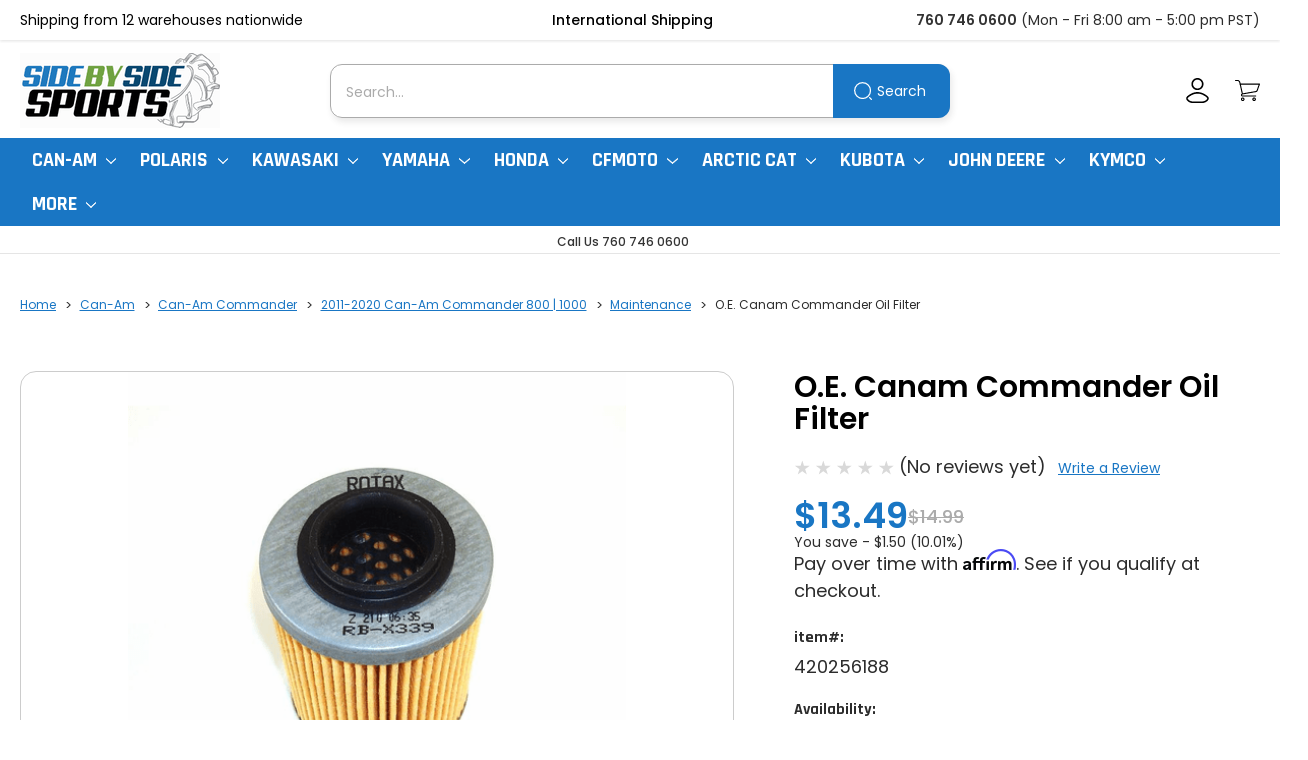

--- FILE ---
content_type: text/html; charset=UTF-8
request_url: https://www.sidebysidesports.com/ocacooilfi.html
body_size: 30749
content:


<!DOCTYPE html>
<html class="no-js" lang="en">
    <head>
        <title>O.E. Canam Commander Oil Filter</title>
        <link rel="dns-prefetch preconnect" href="https://cdn11.bigcommerce.com/s-d0dn6p0" crossorigin><link rel="dns-prefetch preconnect" href="https://fonts.googleapis.com/" crossorigin><link rel="dns-prefetch preconnect" href="https://fonts.gstatic.com/" crossorigin>
        <meta property="product:price:amount" content="13.49" /><meta property="product:price:currency" content="USD" /><meta property="og:url" content="https://www.sidebysidesports.com/ocacooilfi.html" /><meta property="og:site_name" content="Side By Side Sports" /><meta name="keywords" content="O.e., Canam, Commander, Oil, Filter"><meta name="description" content="Boost your vehicles functionality and style with O.E. Canam Commander Oil Filter."><link rel='canonical' href='https://www.sidebysidesports.com/ocacooilfi.html' /><meta name='platform' content='bigcommerce.stencil' /><meta property="og:type" content="product" />
<meta property="og:title" content="O.E. Canam Commander Oil Filter" />
<meta property="og:description" content="Boost your vehicles functionality and style with O.E. Canam Commander Oil Filter." />
<meta property="og:image" content="https://cdn11.bigcommerce.com/s-d0dn6p0/products/644229/images/1259272/o-e-canam-commander-oil-filter-29__94719.1762230799.386.513.png?c=2" />
<meta property="og:availability" content="instock" />
<meta property="pinterest:richpins" content="enabled" />
        
         

        <link href="https://cdn11.bigcommerce.com/s-d0dn6p0/product_images/default_favicon.ico" rel="shortcut icon">
        <meta name="viewport" content="width=device-width, initial-scale=1">

        <script nonce="">
            document.documentElement.className = document.documentElement.className.replace('no-js', 'js');
        </script>

        <script nonce="">
    function browserSupportsAllFeatures() {
        return window.Promise
            && window.fetch
            && window.URL
            && window.URLSearchParams
            && window.WeakMap
            // object-fit support
            && ('objectFit' in document.documentElement.style);
    }

    function loadScript(src) {
        var js = document.createElement('script');
        js.src = src;
        js.onerror = function () {
            console.error('Failed to load polyfill script ' + src);
        };
        document.head.appendChild(js);
    }

    if (!browserSupportsAllFeatures()) {
        loadScript('https://cdn11.bigcommerce.com/s-d0dn6p0/stencil/332de960-872a-013e-52b0-0ec7ca57b603/e/3443a400-a795-013e-ed87-7a4be6aec693/dist/theme-bundle.polyfills.js');
    }
</script>
        <script nonce="">window.consentManagerTranslations = `{"locale":"en","locales":{"consent_manager.data_collection_warning":"en","consent_manager.accept_all_cookies":"en","consent_manager.gdpr_settings":"en","consent_manager.data_collection_preferences":"en","consent_manager.manage_data_collection_preferences":"en","consent_manager.use_data_by_cookies":"en","consent_manager.data_categories_table":"en","consent_manager.allow":"en","consent_manager.accept":"en","consent_manager.deny":"en","consent_manager.dismiss":"en","consent_manager.reject_all":"en","consent_manager.category":"en","consent_manager.purpose":"en","consent_manager.functional_category":"en","consent_manager.functional_purpose":"en","consent_manager.analytics_category":"en","consent_manager.analytics_purpose":"en","consent_manager.targeting_category":"en","consent_manager.advertising_category":"en","consent_manager.advertising_purpose":"en","consent_manager.essential_category":"en","consent_manager.esential_purpose":"en","consent_manager.yes":"en","consent_manager.no":"en","consent_manager.not_available":"en","consent_manager.cancel":"en","consent_manager.save":"en","consent_manager.back_to_preferences":"en","consent_manager.close_without_changes":"en","consent_manager.unsaved_changes":"en","consent_manager.by_using":"en","consent_manager.agree_on_data_collection":"en","consent_manager.change_preferences":"en","consent_manager.cancel_dialog_title":"en","consent_manager.privacy_policy":"en","consent_manager.allow_category_tracking":"en","consent_manager.disallow_category_tracking":"en"},"translations":{"consent_manager.data_collection_warning":"We use cookies (and other similar technologies) to collect data to improve your shopping experience.","consent_manager.accept_all_cookies":"Accept All Cookies","consent_manager.gdpr_settings":"Settings","consent_manager.data_collection_preferences":"Website Data Collection Preferences","consent_manager.manage_data_collection_preferences":"Manage Website Data Collection Preferences","consent_manager.use_data_by_cookies":" uses data collected by cookies and JavaScript libraries to improve your shopping experience.","consent_manager.data_categories_table":"The table below outlines how we use this data by category. To opt out of a category of data collection, select 'No' and save your preferences.","consent_manager.allow":"Allow","consent_manager.accept":"Accept","consent_manager.deny":"Deny","consent_manager.dismiss":"Dismiss","consent_manager.reject_all":"Reject all","consent_manager.category":"Category","consent_manager.purpose":"Purpose","consent_manager.functional_category":"Functional","consent_manager.functional_purpose":"Enables enhanced functionality, such as videos and live chat. If you do not allow these, then some or all of these functions may not work properly.","consent_manager.analytics_category":"Analytics","consent_manager.analytics_purpose":"Provide statistical information on site usage, e.g., web analytics so we can improve this website over time.","consent_manager.targeting_category":"Targeting","consent_manager.advertising_category":"Advertising","consent_manager.advertising_purpose":"Used to create profiles or personalize content to enhance your shopping experience.","consent_manager.essential_category":"Essential","consent_manager.esential_purpose":"Essential for the site and any requested services to work, but do not perform any additional or secondary function.","consent_manager.yes":"Yes","consent_manager.no":"No","consent_manager.not_available":"N/A","consent_manager.cancel":"Cancel","consent_manager.save":"Save","consent_manager.back_to_preferences":"Back to Preferences","consent_manager.close_without_changes":"You have unsaved changes to your data collection preferences. Are you sure you want to close without saving?","consent_manager.unsaved_changes":"You have unsaved changes","consent_manager.by_using":"By using our website, you're agreeing to our","consent_manager.agree_on_data_collection":"By using our website, you're agreeing to the collection of data as described in our ","consent_manager.change_preferences":"You can change your preferences at any time","consent_manager.cancel_dialog_title":"Are you sure you want to cancel?","consent_manager.privacy_policy":"Privacy Policy","consent_manager.allow_category_tracking":"Allow [CATEGORY_NAME] tracking","consent_manager.disallow_category_tracking":"Disallow [CATEGORY_NAME] tracking"}}`;</script>

        <script nonce="">
            window.lazySizesConfig = window.lazySizesConfig || {};
            window.lazySizesConfig.loadMode = 1;
        </script>
        <script nonce="" async src="https://cdn11.bigcommerce.com/s-d0dn6p0/stencil/332de960-872a-013e-52b0-0ec7ca57b603/e/3443a400-a795-013e-ed87-7a4be6aec693/dist/theme-bundle.head_async.js"></script>
        
        <link href="https://fonts.googleapis.com/css?family=Rajdhani:700%7CPoppins:500,400,700,600&display=block" rel="stylesheet">
        
        <script nonce="" async src="https://cdn11.bigcommerce.com/s-d0dn6p0/stencil/332de960-872a-013e-52b0-0ec7ca57b603/e/3443a400-a795-013e-ed87-7a4be6aec693/dist/theme-bundle.font.js"></script>

        <link data-stencil-stylesheet href="https://cdn11.bigcommerce.com/s-d0dn6p0/stencil/332de960-872a-013e-52b0-0ec7ca57b603/e/3443a400-a795-013e-ed87-7a4be6aec693/css/theme-433f28f0-b176-013e-24f7-5aaab5b7f34b.css" rel="stylesheet">

        <!-- Start Tracking Code for analytics_googleanalytics -->

<meta name="google-site-verification" content="T6yVNZFD43Uyu-KI2RVy-eUi5Q0mKJIvt3k5f99Cwek" />

<!-- End Tracking Code for analytics_googleanalytics -->

<!-- Start Tracking Code for analytics_googleanalytics4 -->

<script data-cfasync="false" src="https://cdn11.bigcommerce.com/shared/js/google_analytics4_bodl_subscribers-358423becf5d870b8b603a81de597c10f6bc7699.js" integrity="sha256-gtOfJ3Avc1pEE/hx6SKj/96cca7JvfqllWA9FTQJyfI=" crossorigin="anonymous"></script>
<script data-cfasync="false">
  (function () {
    window.dataLayer = window.dataLayer || [];

    function gtag(){
        dataLayer.push(arguments);
    }

    function initGA4(event) {
         function setupGtag() {
            function configureGtag() {
                gtag('js', new Date());
                gtag('set', 'developer_id.dMjk3Nj', true);
                gtag('config', 'G-2P0QWDR3HM');
            }

            var script = document.createElement('script');

            script.src = 'https://www.googletagmanager.com/gtag/js?id=G-2P0QWDR3HM';
            script.async = true;
            script.onload = configureGtag;

            document.head.appendChild(script);
        }

        setupGtag();

        if (typeof subscribeOnBodlEvents === 'function') {
            subscribeOnBodlEvents('G-2P0QWDR3HM', false);
        }

        window.removeEventListener(event.type, initGA4);
    }

    

    var eventName = document.readyState === 'complete' ? 'consentScriptsLoaded' : 'DOMContentLoaded';
    window.addEventListener(eventName, initGA4, false);
  })()
</script>

<!-- End Tracking Code for analytics_googleanalytics4 -->


<script type="text/javascript" src="https://checkout-sdk.bigcommerce.com/v1/loader.js" defer ></script>
<script type="text/javascript">
var BCData = {"product_attributes":{"sku":"420256188","upc":null,"mpn":"420256188","gtin":null,"weight":null,"base":true,"image":null,"price":{"without_tax":{"formatted":"$13.49","value":13.49,"currency":"USD"},"tax_label":"Tax","rrp_without_tax":{"formatted":"$14.99","value":14.99,"currency":"USD"},"saved":{"formatted":"$1.50","value":1.5,"currency":"USD"}},"stock":null,"instock":true,"stock_message":null,"purchasable":true,"purchasing_message":null,"call_for_price_message":null}};
</script>
<!-- Google tag (gtag.js) -->
<script async src="https://www.googletagmanager.com/gtag/js?id=G-2P0QWDR3HM"></script>
<script>
  window.dataLayer = window.dataLayer || [];
  function gtag(){dataLayer.push(arguments);}
  gtag('js', new Date());

  gtag('config', 'G-2P0QWDR3HM');
</script><script>
			// Create a new style element
			var style = document.createElement('style');

			// Set the CSS rule in the style element
			style.innerHTML = ".form-checklist-checkbox~.form-label[for='radio-bigcommerce_manual_payment'] {display: none;}";

			// Append the style element to the head of the document
			document.head.appendChild(style);

			</script>

			<script> window.process = { env : {} };</script>
			<script defer id="lender-script" src="https://ribon-apps.mybigcommerce.com/content/ribon-scripts/416dc451-ade5-4c98-b8ad-64041c0885f3.js?s=d0dn6p0&t=bread">
			</script>
 <script data-cfasync="false" src="https://microapps.bigcommerce.com/bodl-events/1.9.4/index.js" integrity="sha256-Y0tDj1qsyiKBRibKllwV0ZJ1aFlGYaHHGl/oUFoXJ7Y=" nonce="" crossorigin="anonymous"></script>
 <script data-cfasync="false" nonce="">

 (function() {
    function decodeBase64(base64) {
       const text = atob(base64);
       const length = text.length;
       const bytes = new Uint8Array(length);
       for (let i = 0; i < length; i++) {
          bytes[i] = text.charCodeAt(i);
       }
       const decoder = new TextDecoder();
       return decoder.decode(bytes);
    }
    window.bodl = JSON.parse(decodeBase64("[base64]"));
 })()

 </script>

<script nonce="">
(function () {
    var xmlHttp = new XMLHttpRequest();

    xmlHttp.open('POST', 'https://bes.gcp.data.bigcommerce.com/nobot');
    xmlHttp.setRequestHeader('Content-Type', 'application/json');
    xmlHttp.send('{"store_id":"819511","timezone_offset":"-8.0","timestamp":"2026-01-20T02:25:27.28656900Z","visit_id":"78c763aa-8484-461f-bf3a-5528f7bbe03f","channel_id":1}');
})();
</script>

    
        <!-- Google tag (gtag.js) -->
        <script async src="https://www.googletagmanager.com/gtag/js?id=G-2P0QWDR3HM"></script>
        <script>
            window.dataLayer = window.dataLayer || [];
            function gtag(){dataLayer.push(arguments);}
            gtag('js', new Date());
            gtag('config', 'G-2P0QWDR3HM');
        </script>
    </head>
    <body>
        <svg data-src="https://cdn11.bigcommerce.com/s-d0dn6p0/stencil/332de960-872a-013e-52b0-0ec7ca57b603/e/3443a400-a795-013e-ed87-7a4be6aec693/img/icon-sprite.svg" class="icons-svg-sprite"></svg>

        <a href="#main-content" class="skip-to-main-link">Skip to main content</a>
<div class="header-top-bar-wrap">
    <div class="container">
        <div class="header-top-bar"
            >
            <div class="top-bar-inner">
                Shipping from 12 warehouses nationwide
            </div>
            <div class="top-bar-inner">
                <p class="ship-int">International Shipping</p>
                <ul class="flags-dropdown">
                    <li class="fi">Finland</li>
                    <li class="fr">France</li>
                    <li class="ga">Gabon</li>
                    <li class="uae">United Arab Emirates</li>
                    <li class="gb">United Kingdom</li>
                    <li class="pr">Puerto Rico</li>
                    <li class="pe">Peru</li>
                </ul>
            </div>
            <div class="top-bar-inner">
                <a class="office-contact" href="tel:760 746 0600" title="760 746 0600">760 746 0600</a>
                <p class="office-hours">(Mon - Fri 8:00 am - 5:00 pm PST)</p>
            </div>
        </div>
    </div>
</div>
<header class="header" role="banner">
    <a href="#" class="mobileMenu-toggle" data-mobile-menu-toggle="menu">
        <span class="mobileMenu-toggleIcon">Toggle menu</span>
    </a>
    <div class="header-inner-wrap">
        <div class="header-inner">
                <div class="header-logo header-logo--center">
                    <a href="https://www.sidebysidesports.com/" class="header-logo__link" data-header-logo-link title="SideBySideSports">
        <div class="header-logo-image-container">
            <img class="header-logo-image"
                 src="https://cdn11.bigcommerce.com/s-d0dn6p0/images/stencil/200x100/img-374894_1748933477__58804.original.png"
                 srcset="https://cdn11.bigcommerce.com/s-d0dn6p0/images/stencil/200x100/img-374894_1748933477__58804.original.png"
                 alt="SideBySideSports"
                 title="SideBySideSports">
        </div>
</a>
                </div>
        </div>
        <div class="header-inner" data-prevent-quick-search-close>
            <div class="quick-search-wrap">
    <form class="form" data-url="/search.php" data-quick-search-form>
        <fieldset class="form-fieldset">
            <div class="form-field">
                <label class="is-srOnly" for="nav-quick-search">Search</label>
                <input class="form-input"
                    data-search-quick
                    name="nav-quick-search"
                    id="nav-quick-search"
                    data-error-message="Search field cannot be empty."
                    placeholder="Search..."
                    autocomplete="off"
                >
                <button type="submit">Search</button>
            </div>
        </fieldset>
    </form>
    <section class="quickSearchResults" data-bind="html: results"></section>
    <p role="status" aria-live="polite" class="aria-description--hidden" data-search-aria-message-predefined-text="product results for" ></p>
</div>
        </div>
        <div class="header-inner">
            <nav class="navUser">
        

    <ul class="navUser-section navUser-section--alt">
            <li class="navUser-item navUser-item--account">
                <a class="navUser-action" href="/login.php" aria-label="Account">
                    <svg>
                        <use href="#icon-user" />
                    </svg>
                </a>
            </li>
        <li class="navUser-item navUser-item--cart">
            <a class="navUser-action"
               data-cart-preview
               data-dropdown="cart-preview-dropdown"
               data-options="align:right"
               href="/cart.php"
               aria-label="Cart with 0 items"
               >
               <svg>
                   <use href="#icon-cart" />
               </svg>
                <span class="countPill cart-quantity"></span>
            </a>

            <div class="dropdown-menu" id="cart-preview-dropdown" data-dropdown-content aria-hidden="true"></div>
        </li>
    </ul>
    <div class="dropdown dropdown--quickSearch" id="quickSearch" aria-hidden="true" data-prevent-quick-search-close>
        <div class="quick-search-wrap">
    <form class="form" data-url="/search.php" data-quick-search-form>
        <fieldset class="form-fieldset">
            <div class="form-field">
                <label class="is-srOnly" for="nav-quick-search">Search</label>
                <input class="form-input"
                    data-search-quick
                    name="nav-quick-search"
                    id="nav-quick-search"
                    data-error-message="Search field cannot be empty."
                    placeholder="Search..."
                    autocomplete="off"
                >
                <button type="submit">Search</button>
            </div>
        </fieldset>
    </form>
    <section class="quickSearchResults" data-bind="html: results"></section>
    <p role="status" aria-live="polite" class="aria-description--hidden" data-search-aria-message-predefined-text="product results for" ></p>
</div>
    </div>
</nav>
        </div>
    </div>
    <div class="navPages-container" id="menu" data-menu>
        <nav class="navPages">
    <div class="navPages-quickSearch">
        <div class="quick-search-wrap">
    <form class="form" data-url="/search.php" data-quick-search-form>
        <fieldset class="form-fieldset">
            <div class="form-field">
                <label class="is-srOnly" for="nav-menu-quick-search">Search</label>
                <input class="form-input"
                    data-search-quick
                    name="nav-menu-quick-search"
                    id="nav-menu-quick-search"
                    data-error-message="Search field cannot be empty."
                    placeholder="Search..."
                    autocomplete="off"
                >
                <button type="submit">Search</button>
            </div>
        </fieldset>
    </form>
    <section class="quickSearchResults" data-bind="html: results"></section>
    <p role="status" aria-live="polite" class="aria-description--hidden" data-search-aria-message-predefined-text="product results for" ></p>
</div>
    </div>
    <ul class="navPages-list navPages-list-depth-max">
            <li class="navPages-item" data-categoryid="8501">
                    <a class="navPages-action navPages-action-depth-max has-subMenu is-root for-mbl"
       href="https://www.sidebysidesports.com/can-am.html"
       data-collapsible="navPages-8501"
       aria-label="Can-Am"
    >
        Can-Am
                <i class="icon navPages-action-moreIcon" aria-hidden="true">
            <svg><use href="#icon-chevron-down" /></svg>
        </i>
    </a>
    <a class="navPages-action navPages-action-depth-max has-subMenu is-root for-dsktp"
       href="https://www.sidebysidesports.com/can-am.html"
       aria-label="Can-Am"
    >
        Can-Am
                <i class="icon navPages-action-moreIcon" aria-hidden="true">
            <svg><use href="#icon-chevron-down" /></svg>
        </i>
    </a>
    <div class="navPage-subMenu navPage-subMenu-horizontal" id="navPages-8501" aria-hidden="true" tabindex="-1">
    <ul class="navPage-subMenu-list">
            <li class="navPage-subMenu-item-child">
                    <a class="navPage-subMenu-action navPages-action navPages-action-depth-max has-subMenu for-mbl" href="https://www.sidebysidesports.com/canamcommander.html" data-collapsible="navPages-8862">
                        Can-Am Commander<i class="icon navPages-action-moreIcon" aria-hidden="true"><svg><use href="#icon-chevron-down" /></svg></i>
                    </a>
                    <a class="navPage-subMenu-action navPages-action navPages-action-depth-max has-subMenu for-dsktp" href="https://www.sidebysidesports.com/canamcommander.html">
                        Can-Am Commander<i class="icon navPages-action-moreIcon" aria-hidden="true"><svg><use href="#icon-chevron-down" /></svg></i>
                    </a>
                    <div class="navPage-subMenu navPage-subMenu-horizontal" id="navPages-8862" aria-hidden="true" tabindex="-1">
    <ul class="navPage-subMenu-list">
            <li class="navPage-subMenu-item-child">
                    <a class="navPage-subMenu-action navPages-action" href="https://www.sidebysidesports.com/20canamco800.html">2011-2020 Can-Am Commander 800 | 1000</a>
            </li>
            <li class="navPage-subMenu-item-child">
                    <a class="navPage-subMenu-action navPages-action" href="https://www.sidebysidesports.com/20canamcocom.html">2021+ Can-Am Commander | Commander Max 1000</a>
            </li>
    </ul>
</div>
            </li>
            <li class="navPage-subMenu-item-child">
                    <a class="navPage-subMenu-action navPages-action navPages-action-depth-max has-subMenu for-mbl" href="https://www.sidebysidesports.com/can-am-defender.html" data-collapsible="navPages-8894">
                        Can-Am Defender<i class="icon navPages-action-moreIcon" aria-hidden="true"><svg><use href="#icon-chevron-down" /></svg></i>
                    </a>
                    <a class="navPage-subMenu-action navPages-action navPages-action-depth-max has-subMenu for-dsktp" href="https://www.sidebysidesports.com/can-am-defender.html">
                        Can-Am Defender<i class="icon navPages-action-moreIcon" aria-hidden="true"><svg><use href="#icon-chevron-down" /></svg></i>
                    </a>
                    <div class="navPage-subMenu navPage-subMenu-horizontal" id="navPages-8894" aria-hidden="true" tabindex="-1">
    <ul class="navPage-subMenu-list">
            <li class="navPage-subMenu-item-child">
                    <a class="navPage-subMenu-action navPages-action" href="https://www.sidebysidesports.com/windshields4.html">Windshields | Rear Windshields</a>
            </li>
            <li class="navPage-subMenu-item-child">
                    <a class="navPage-subMenu-action navPages-action" href="https://www.sidebysidesports.com/buprskpl.html">Bumpers</a>
            </li>
            <li class="navPage-subMenu-item-child">
                    <a class="navPage-subMenu-action navPages-action" href="https://www.sidebysidesports.com/likisush5.html">Lift Kits | Suspension | Shocks</a>
            </li>
            <li class="navPage-subMenu-item-child">
                    <a class="navPage-subMenu-action navPages-action" href="https://www.sidebysidesports.com/roofs14.html">Roofs</a>
            </li>
            <li class="navPage-subMenu-item-child">
                    <a class="navPage-subMenu-action navPages-action" href="https://www.sidebysidesports.com/fuelandair13.html">Fuel | Air | Maintenance</a>
            </li>
            <li class="navPage-subMenu-item-child">
                    <a class="navPage-subMenu-action navPages-action" href="https://www.sidebysidesports.com/cabenclosure.html">Cab Enclosures</a>
            </li>
            <li class="navPage-subMenu-item-child">
                    <a class="navPage-subMenu-action navPages-action" href="https://www.sidebysidesports.com/doors1.html">Doors</a>
            </li>
            <li class="navPage-subMenu-item-child">
                    <a class="navPage-subMenu-action navPages-action" href="https://www.sidebysidesports.com/drstax2.html">Drive | Steering | Axles</a>
            </li>
            <li class="navPage-subMenu-item-child">
                    <a class="navPage-subMenu-action navPages-action" href="https://www.sidebysidesports.com/canam-defender-snow-plow.html">Snow Plow</a>
            </li>
            <li class="navPage-subMenu-item-child">
                    <a class="navPage-subMenu-action navPages-action" href="https://www.sidebysidesports.com/skplpr2.html">Skid Plates | Protection</a>
            </li>
            <li class="navPage-subMenu-item-child">
                    <a class="navPage-subMenu-action navPages-action" href="https://www.sidebysidesports.com/stracabo2.html">Storage | Racks | Cargo Boxes</a>
            </li>
            <li class="navPage-subMenu-item-child">
                    <a class="navPage-subMenu-action navPages-action" href="https://www.sidebysidesports.com/bodycovers.html">Body | Covers</a>
            </li>
            <li class="navPage-subMenu-item-child">
                    <a class="navPage-subMenu-action navPages-action" href="https://www.sidebysidesports.com/sesecoha6.html">Seats | Seat Covers | Harnesses</a>
            </li>
            <li class="navPage-subMenu-item-child">
                    <a class="navPage-subMenu-action navPages-action" href="https://www.sidebysidesports.com/can-am/can-am-defender/heaters/">Heaters</a>
            </li>
            <li class="navPage-subMenu-item-child">
                    <a class="navPage-subMenu-action navPages-action" href="https://www.sidebysidesports.com/stspgps9.html">Stereo | Speakers | GPS</a>
            </li>
            <li class="navPage-subMenu-item-child">
                    <a class="navPage-subMenu-action navPages-action" href="https://www.sidebysidesports.com/clenpe7.html">Clutch | Engine | Performance</a>
            </li>
            <li class="navPage-subMenu-item-child">
                    <a class="navPage-subMenu-action navPages-action" href="https://www.sidebysidesports.com/can-am/can-am-defender/steering-wheels-hubs-shift-knobs/">Steering Wheels | Hubs | Shift Knobs</a>
            </li>
            <li class="navPage-subMenu-item-child">
                    <a class="navPage-subMenu-action navPages-action" href="https://www.sidebysidesports.com/wheelsandtires.html">Wheels and Tires</a>
            </li>
            <li class="navPage-subMenu-item-child">
                    <a class="navPage-subMenu-action navPages-action" href="https://www.sidebysidesports.com/winchhitch5.html">Winch | Hitch</a>
            </li>
            <li class="navPage-subMenu-item-child">
                    <a class="navPage-subMenu-action navPages-action" href="https://www.sidebysidesports.com/can-am/can-am-defender/portable-air-compressors-onboard-air-systems/">Portable Air Compressors | Onboard Air Systems</a>
            </li>
            <li class="navPage-subMenu-item-child">
                    <a class="navPage-subMenu-action navPages-action" href="https://www.sidebysidesports.com/lighting19.html">Lighting</a>
            </li>
            <li class="navPage-subMenu-item-child">
                    <a class="navPage-subMenu-action navPages-action" href="https://www.sidebysidesports.com/mirror.html">Mirrors</a>
            </li>
            <li class="navPage-subMenu-item-child">
                    <a class="navPage-subMenu-action navPages-action" href="https://www.sidebysidesports.com/can-am/can-am-defender/fuel-packs-jugs/">Fuel Packs | Jugs</a>
            </li>
            <li class="navPage-subMenu-item-child">
                    <a class="navPage-subMenu-action navPages-action" href="https://www.sidebysidesports.com/can-am/can-am-defender/whips/">Whips</a>
            </li>
            <li class="navPage-subMenu-item-child">
                    <a class="navPage-subMenu-action navPages-action" href="https://www.sidebysidesports.com/can-am/can-am-defender/turn-signal-kits/">Turn Signal Kits</a>
            </li>
            <li class="navPage-subMenu-item-child">
                    <a class="navPage-subMenu-action navPages-action" href="https://www.sidebysidesports.com/defender-gun-mounts.html">Gun Mounts | Gun Cases</a>
            </li>
            <li class="navPage-subMenu-item-child">
                    <a class="navPage-subMenu-action navPages-action" href="https://www.sidebysidesports.com/can-snorkel.html">Snorkel Kits</a>
            </li>
            <li class="navPage-subMenu-item-child">
                    <a class="navPage-subMenu-action navPages-action" href="https://www.sidebysidesports.com/can-am/can-am-defender/utv-gun-racks-and-hunting-accessories/">UTV Gun Racks and Hunting Accessories</a>
            </li>
    </ul>
</div>
            </li>
            <li class="navPage-subMenu-item-child">
                    <a class="navPage-subMenu-action navPages-action navPages-action-depth-max has-subMenu for-mbl" href="https://www.sidebysidesports.com/canammaverick1.html" data-collapsible="navPages-8885">
                        Can-Am Maverick (All Models)<i class="icon navPages-action-moreIcon" aria-hidden="true"><svg><use href="#icon-chevron-down" /></svg></i>
                    </a>
                    <a class="navPage-subMenu-action navPages-action navPages-action-depth-max has-subMenu for-dsktp" href="https://www.sidebysidesports.com/canammaverick1.html">
                        Can-Am Maverick (All Models)<i class="icon navPages-action-moreIcon" aria-hidden="true"><svg><use href="#icon-chevron-down" /></svg></i>
                    </a>
                    <div class="navPage-subMenu navPage-subMenu-horizontal" id="navPages-8885" aria-hidden="true" tabindex="-1">
    <ul class="navPage-subMenu-list">
            <li class="navPage-subMenu-item-child">
                    <a class="navPage-subMenu-action navPages-action" href="https://www.sidebysidesports.com/can-am-maverick-r.html">2024+ Can Am Maverick R</a>
            </li>
            <li class="navPage-subMenu-item-child">
                    <a class="navPage-subMenu-action navPages-action" href="https://www.sidebysidesports.com/maverick-r-max.html">2025 Can-am Maverick R MAX</a>
            </li>
            <li class="navPage-subMenu-item-child">
                    <a class="navPage-subMenu-action navPages-action" href="https://www.sidebysidesports.com/maverickx3.html">Can-Am Maverick X3</a>
            </li>
            <li class="navPage-subMenu-item-child">
                    <a class="navPage-subMenu-action navPages-action" href="https://www.sidebysidesports.com/canammatr.html">2018+ Can-Am Maverick Trail | Sport</a>
            </li>
            <li class="navPage-subMenu-item-child">
                    <a class="navPage-subMenu-action navPages-action" href="https://www.sidebysidesports.com/canammaverick.html">2013-2018 Can-Am Maverick 800 | 1000</a>
            </li>
            <li class="navPage-subMenu-item-child">
                    <a class="navPage-subMenu-action navPages-action" href="https://www.sidebysidesports.com/maxdstu.html">2015-2017 Can-Am Maverick XDS Turbo</a>
            </li>
            <li class="navPage-subMenu-item-child">
                    <a class="navPage-subMenu-action navPages-action" href="https://www.sidebysidesports.com/mamaac.html">2014-2018 Can-Am Maverick Max 1000</a>
            </li>
    </ul>
</div>
            </li>
            <li class="navPage-subMenu-item-child">
                    <a class="navPage-subMenu-action navPages-action navPages-action-depth-max has-subMenu for-mbl" href="https://www.sidebysidesports.com/can-am/can-am-maverick-x3/" data-collapsible="navPages-8869">
                        Can-Am Maverick X3<i class="icon navPages-action-moreIcon" aria-hidden="true"><svg><use href="#icon-chevron-down" /></svg></i>
                    </a>
                    <a class="navPage-subMenu-action navPages-action navPages-action-depth-max has-subMenu for-dsktp" href="https://www.sidebysidesports.com/can-am/can-am-maverick-x3/">
                        Can-Am Maverick X3<i class="icon navPages-action-moreIcon" aria-hidden="true"><svg><use href="#icon-chevron-down" /></svg></i>
                    </a>
                    <div class="navPage-subMenu navPage-subMenu-horizontal" id="navPages-8869" aria-hidden="true" tabindex="-1">
    <ul class="navPage-subMenu-list">
            <li class="navPage-subMenu-item-child">
                    <a class="navPage-subMenu-action navPages-action" href="https://www.sidebysidesports.com/can-am/can-am-maverick-x3/turn-signal-kits-1/">Turn Signal Kits</a>
            </li>
            <li class="navPage-subMenu-item-child">
                    <a class="navPage-subMenu-action navPages-action" href="https://www.sidebysidesports.com/can-am/can-am-maverick-x3/windshields-window-nets-rear-panels/">Windshields | Window Nets | Rear Panels</a>
            </li>
            <li class="navPage-subMenu-item-child">
                    <a class="navPage-subMenu-action navPages-action" href="https://www.sidebysidesports.com/can-am/can-am-maverick-x3/axles-steering-drive/">Axles | Steering | Drive</a>
            </li>
            <li class="navPage-subMenu-item-child">
                    <a class="navPage-subMenu-action navPages-action" href="https://www.sidebysidesports.com/can-am/can-am-maverick-x3/clutch-engine-performance/">Clutch | Engine | Performance</a>
            </li>
            <li class="navPage-subMenu-item-child">
                    <a class="navPage-subMenu-action navPages-action" href="https://www.sidebysidesports.com/can-am/can-am-maverick-x3/body-chassis-cage-hitches/">Body | Chassis | Cage | Hitches</a>
            </li>
            <li class="navPage-subMenu-item-child">
                    <a class="navPage-subMenu-action navPages-action" href="https://www.sidebysidesports.com/can-am/can-am-maverick-x3/protection-skid-plates-sliders/">Protection | Skid Plates | Sliders</a>
            </li>
            <li class="navPage-subMenu-item-child">
                    <a class="navPage-subMenu-action navPages-action" href="https://www.sidebysidesports.com/can-am/can-am-maverick-x3/bumpers/">Bumpers</a>
            </li>
            <li class="navPage-subMenu-item-child">
                    <a class="navPage-subMenu-action navPages-action" href="https://www.sidebysidesports.com/can-am/can-am-maverick-x3/wheels-tires/">Wheels &amp; Tires</a>
            </li>
            <li class="navPage-subMenu-item-child">
                    <a class="navPage-subMenu-action navPages-action" href="https://www.sidebysidesports.com/can-am/can-am-maverick-x3/cab-enclosures/">Cab Enclosures</a>
            </li>
            <li class="navPage-subMenu-item-child">
                    <a class="navPage-subMenu-action navPages-action" href="https://www.sidebysidesports.com/can-am/can-am-maverick-x3/cargo-boxes-storage-spare-wheel-mounts/">Cargo Boxes | Storage | Spare Wheel Mounts</a>
            </li>
            <li class="navPage-subMenu-item-child">
                    <a class="navPage-subMenu-action navPages-action" href="https://www.sidebysidesports.com/can-am/can-am-maverick-x3/doors/">Doors</a>
            </li>
            <li class="navPage-subMenu-item-child">
                    <a class="navPage-subMenu-action navPages-action" href="https://www.sidebysidesports.com/can-am/can-am-maverick-x3/exhaust/">Exhaust</a>
            </li>
            <li class="navPage-subMenu-item-child">
                    <a class="navPage-subMenu-action navPages-action" href="https://www.sidebysidesports.com/can-am/can-am-maverick-x3/fuel-air-cooling/">Fuel | Air | Cooling</a>
            </li>
            <li class="navPage-subMenu-item-child">
                    <a class="navPage-subMenu-action navPages-action" href="https://www.sidebysidesports.com/can-am/can-am-maverick-x3/fuel-packs-jugs/">Fuel Packs | Jugs</a>
            </li>
            <li class="navPage-subMenu-item-child">
                    <a class="navPage-subMenu-action navPages-action" href="https://www.sidebysidesports.com/can-am/can-am-maverick-x3/harness-seats/">Harness | Seats</a>
            </li>
            <li class="navPage-subMenu-item-child">
                    <a class="navPage-subMenu-action navPages-action" href="https://www.sidebysidesports.com/can-am/can-am-maverick-x3/heaters/">Heaters</a>
            </li>
            <li class="navPage-subMenu-item-child">
                    <a class="navPage-subMenu-action navPages-action" href="https://www.sidebysidesports.com/can-am/can-am-maverick-x3/interior-electrical/">Interior | Electrical</a>
            </li>
            <li class="navPage-subMenu-item-child">
                    <a class="navPage-subMenu-action navPages-action" href="https://www.sidebysidesports.com/can-am/can-am-maverick-x3/lighting/">Lighting</a>
            </li>
            <li class="navPage-subMenu-item-child">
                    <a class="navPage-subMenu-action navPages-action" href="https://www.sidebysidesports.com/can-am/can-am-maverick-x3/lift-kits-suspension-shocks/">Lift Kits | Suspension | Shocks</a>
            </li>
            <li class="navPage-subMenu-item-child">
                    <a class="navPage-subMenu-action navPages-action" href="https://www.sidebysidesports.com/can-am/can-am-maverick-x3/maintenance/">Maintenance</a>
            </li>
            <li class="navPage-subMenu-item-child">
                    <a class="navPage-subMenu-action navPages-action" href="https://www.sidebysidesports.com/can-am/can-am-maverick-x3/mirrors/">Mirrors</a>
            </li>
            <li class="navPage-subMenu-item-child">
                    <a class="navPage-subMenu-action navPages-action" href="https://www.sidebysidesports.com/can-am/can-am-maverick-x3/portable-air-compressors-onboard-air-systems/">Portable Air Compressors | Onboard Air Systems</a>
            </li>
            <li class="navPage-subMenu-item-child">
                    <a class="navPage-subMenu-action navPages-action" href="https://www.sidebysidesports.com/roofs16.html">Roofs</a>
            </li>
            <li class="navPage-subMenu-item-child">
                    <a class="navPage-subMenu-action navPages-action" href="https://www.sidebysidesports.com/can-am/can-am-maverick-x3/steering-wheels-hubs-shift-knobs/">Steering Wheels | Hubs | Shift Knobs</a>
            </li>
            <li class="navPage-subMenu-item-child">
                    <a class="navPage-subMenu-action navPages-action" href="https://www.sidebysidesports.com/can-am/can-am-maverick-x3/seats-harnesses/">Seats | Harnesses</a>
            </li>
            <li class="navPage-subMenu-item-child">
                    <a class="navPage-subMenu-action navPages-action" href="https://www.sidebysidesports.com/can-am/can-am-maverick-x3/snow-plows/">Snow Plows</a>
            </li>
            <li class="navPage-subMenu-item-child">
                    <a class="navPage-subMenu-action navPages-action" href="https://www.sidebysidesports.com/can-am/can-am-maverick-x3/stereo-speakers-gps-communication-systems/">Stereo | Speakers | GPS | Communication Systems</a>
            </li>
            <li class="navPage-subMenu-item-child">
                    <a class="navPage-subMenu-action navPages-action" href="https://www.sidebysidesports.com/can-am/can-am-maverick-x3/turn-signal-kits/"> Turn Signal Kits</a>
            </li>
            <li class="navPage-subMenu-item-child">
                    <a class="navPage-subMenu-action navPages-action" href="https://www.sidebysidesports.com/can-am/can-am-maverick-x3/whips/">Whips</a>
            </li>
            <li class="navPage-subMenu-item-child">
                    <a class="navPage-subMenu-action navPages-action" href="https://www.sidebysidesports.com/can-am/can-am-maverick-x3/winches/">Winches</a>
            </li>
            <li class="navPage-subMenu-item-child">
                    <a class="navPage-subMenu-action navPages-action" href="https://www.sidebysidesports.com/can-am/can-am-maverick-x3/utv-gun-racks-and-hunting-accessories/">UTV Gun Racks and Hunting Accessories</a>
            </li>
    </ul>
</div>
            </li>
    </ul>
</div>
            </li>
            <li class="navPages-item" data-categoryid="8507">
                    <a class="navPages-action navPages-action-depth-max has-subMenu is-root for-mbl"
       href="https://www.sidebysidesports.com/polaris.html"
       data-collapsible="navPages-8507"
       aria-label="Polaris"
    >
        Polaris
                <i class="icon navPages-action-moreIcon" aria-hidden="true">
            <svg><use href="#icon-chevron-down" /></svg>
        </i>
    </a>
    <a class="navPages-action navPages-action-depth-max has-subMenu is-root for-dsktp"
       href="https://www.sidebysidesports.com/polaris.html"
       aria-label="Polaris"
    >
        Polaris
                <i class="icon navPages-action-moreIcon" aria-hidden="true">
            <svg><use href="#icon-chevron-down" /></svg>
        </i>
    </a>
    <div class="navPage-subMenu navPage-subMenu-horizontal" id="navPages-8507" aria-hidden="true" tabindex="-1">
    <ul class="navPage-subMenu-list">
            <li class="navPage-subMenu-item-child">
                    <a class="navPage-subMenu-action navPages-action navPages-action-depth-max has-subMenu for-mbl" href="https://www.sidebysidesports.com/polarisgeneral.html" data-collapsible="navPages-8914">
                        Polaris GENERAL<i class="icon navPages-action-moreIcon" aria-hidden="true"><svg><use href="#icon-chevron-down" /></svg></i>
                    </a>
                    <a class="navPage-subMenu-action navPages-action navPages-action-depth-max has-subMenu for-dsktp" href="https://www.sidebysidesports.com/polarisgeneral.html">
                        Polaris GENERAL<i class="icon navPages-action-moreIcon" aria-hidden="true"><svg><use href="#icon-chevron-down" /></svg></i>
                    </a>
                    <div class="navPage-subMenu navPage-subMenu-horizontal" id="navPages-8914" aria-hidden="true" tabindex="-1">
    <ul class="navPage-subMenu-list">
            <li class="navPage-subMenu-item-child">
                    <a class="navPage-subMenu-action navPages-action" href="https://www.sidebysidesports.com/roofs12.html">Roofs</a>
            </li>
            <li class="navPage-subMenu-item-child">
                    <a class="navPage-subMenu-action navPages-action" href="https://www.sidebysidesports.com/windshields16.html">Windshields | Rear Panels</a>
            </li>
            <li class="navPage-subMenu-item-child">
                    <a class="navPage-subMenu-action navPages-action" href="https://www.sidebysidesports.com/doors8.html">Doors | Enclosures</a>
            </li>
            <li class="navPage-subMenu-item-child">
                    <a class="navPage-subMenu-action navPages-action" href="https://www.sidebysidesports.com/polaris-general-body-chassis.html">Body | Chassis</a>
            </li>
            <li class="navPage-subMenu-item-child">
                    <a class="navPage-subMenu-action navPages-action" href="https://www.sidebysidesports.com/bumpers8.html">Bumpers</a>
            </li>
            <li class="navPage-subMenu-item-child">
                    <a class="navPage-subMenu-action navPages-action" href="https://www.sidebysidesports.com/likisu2.html">Lift Kits | Suspension | Shocks</a>
            </li>
            <li class="navPage-subMenu-item-child">
                    <a class="navPage-subMenu-action navPages-action" href="https://www.sidebysidesports.com/polaris/polaris-general/wheels-tires/"> Wheels &amp; Tires</a>
            </li>
            <li class="navPage-subMenu-item-child">
                    <a class="navPage-subMenu-action navPages-action" href="https://www.sidebysidesports.com/stcora.html">Storage | Racks | Cargo Boxes</a>
            </li>
            <li class="navPage-subMenu-item-child">
                    <a class="navPage-subMenu-action navPages-action" href="https://www.sidebysidesports.com/polaris-general-snow-plow.html">Snow Plows</a>
            </li>
            <li class="navPage-subMenu-item-child">
                    <a class="navPage-subMenu-action navPages-action" href="https://www.sidebysidesports.com/polaris/polaris-general/portable-air-compressors-onboard-air-systems/">Portable Air Compressors | Onboard Air Systems</a>
            </li>
            <li class="navPage-subMenu-item-child">
                    <a class="navPage-subMenu-action navPages-action" href="https://www.sidebysidesports.com/winches3.html">Winches</a>
            </li>
            <li class="navPage-subMenu-item-child">
                    <a class="navPage-subMenu-action navPages-action" href="https://www.sidebysidesports.com/seats6.html">Seats</a>
            </li>
            <li class="navPage-subMenu-item-child">
                    <a class="navPage-subMenu-action navPages-action" href="https://www.sidebysidesports.com/polaris/polaris-general/harnesses/"> Harnesses</a>
            </li>
            <li class="navPage-subMenu-item-child">
                    <a class="navPage-subMenu-action navPages-action" href="https://www.sidebysidesports.com/polaris/polaris-general/heaters/">Heaters</a>
            </li>
            <li class="navPage-subMenu-item-child">
                    <a class="navPage-subMenu-action navPages-action" href="https://www.sidebysidesports.com/mirrors12.html">Polaris General Mirrors</a>
            </li>
            <li class="navPage-subMenu-item-child">
                    <a class="navPage-subMenu-action navPages-action" href="https://www.sidebysidesports.com/fuelair2.html">Fuel | Air | ECU</a>
            </li>
            <li class="navPage-subMenu-item-child">
                    <a class="navPage-subMenu-action navPages-action" href="https://www.sidebysidesports.com/exhaust14.html">Exhaust</a>
            </li>
            <li class="navPage-subMenu-item-child">
                    <a class="navPage-subMenu-action navPages-action" href="https://www.sidebysidesports.com/axdrst.html">Axles | Drive | Steering</a>
            </li>
            <li class="navPage-subMenu-item-child">
                    <a class="navPage-subMenu-action navPages-action" href="https://www.sidebysidesports.com/cldrbeen.html">Clutch | Drive Belt | Engine</a>
            </li>
            <li class="navPage-subMenu-item-child">
                    <a class="navPage-subMenu-action navPages-action" href="https://www.sidebysidesports.com/stspgps10.html">Stereo | Speakers | GPS</a>
            </li>
            <li class="navPage-subMenu-item-child">
                    <a class="navPage-subMenu-action navPages-action" href="https://www.sidebysidesports.com/polaris/polaris-general/fuel-packs-jugs/"> Fuel Packs | Jugs</a>
            </li>
            <li class="navPage-subMenu-item-child">
                    <a class="navPage-subMenu-action navPages-action" href="https://www.sidebysidesports.com/polaris/polaris-general/steering-wheels-hubs-shift-knobs/">Steering Wheels | Hubs | Shift Knobs</a>
            </li>
            <li class="navPage-subMenu-item-child">
                    <a class="navPage-subMenu-action navPages-action" href="https://www.sidebysidesports.com/polaris/polaris-general/whips/">Whips</a>
            </li>
            <li class="navPage-subMenu-item-child">
                    <a class="navPage-subMenu-action navPages-action" href="https://www.sidebysidesports.com/polaris-general-lighting.html">Lighting</a>
            </li>
            <li class="navPage-subMenu-item-child">
                    <a class="navPage-subMenu-action navPages-action" href="https://www.sidebysidesports.com/polaris/polaris-general/turn-signal-kits/">Turn Signal Kits</a>
            </li>
            <li class="navPage-subMenu-item-child">
                    <a class="navPage-subMenu-action navPages-action" href="https://www.sidebysidesports.com/general-protect.html">Skid Plates | Rock Sliders | Protection</a>
            </li>
            <li class="navPage-subMenu-item-child">
                    <a class="navPage-subMenu-action navPages-action" href="https://www.sidebysidesports.com/polaris/polaris-general/utv-gun-racks-and-hunting-accessories/">UTV Gun Racks and Hunting Accessories</a>
            </li>
    </ul>
</div>
            </li>
            <li class="navPage-subMenu-item-child">
                    <a class="navPage-subMenu-action navPages-action navPages-action-depth-max has-subMenu for-mbl" href="https://www.sidebysidesports.com/pol-xpedition-3.html" data-collapsible="navPages-9163">
                        Polaris XPEDITON<i class="icon navPages-action-moreIcon" aria-hidden="true"><svg><use href="#icon-chevron-down" /></svg></i>
                    </a>
                    <a class="navPage-subMenu-action navPages-action navPages-action-depth-max has-subMenu for-dsktp" href="https://www.sidebysidesports.com/pol-xpedition-3.html">
                        Polaris XPEDITON<i class="icon navPages-action-moreIcon" aria-hidden="true"><svg><use href="#icon-chevron-down" /></svg></i>
                    </a>
                    <div class="navPage-subMenu navPage-subMenu-horizontal" id="navPages-9163" aria-hidden="true" tabindex="-1">
    <ul class="navPage-subMenu-list">
            <li class="navPage-subMenu-item-child">
                    <a class="navPage-subMenu-action navPages-action" href="https://www.sidebysidesports.com/polaris/polaris-xpedition/xpedition/maintenance-engine-clutch/">Maintenance | Engine | Clutch</a>
            </li>
            <li class="navPage-subMenu-item-child">
                    <a class="navPage-subMenu-action navPages-action" href="https://www.sidebysidesports.com/xpedition-windshields.html">Windshields | Windows | Rear Panels</a>
            </li>
            <li class="navPage-subMenu-item-child">
                    <a class="navPage-subMenu-action navPages-action" href="https://www.sidebysidesports.com/xpedition-bumpers.html">Bumpers</a>
            </li>
            <li class="navPage-subMenu-item-child">
                    <a class="navPage-subMenu-action navPages-action" href="https://www.sidebysidesports.com/xpedition-mirrors.html">Mirrors</a>
            </li>
            <li class="navPage-subMenu-item-child">
                    <a class="navPage-subMenu-action navPages-action" href="https://www.sidebysidesports.com/xpedition-protection.html">Protection | Skid Plates | Rock Sliders</a>
            </li>
            <li class="navPage-subMenu-item-child">
                    <a class="navPage-subMenu-action navPages-action" href="https://www.sidebysidesports.com/xpedition-snowplows.html">Snow Plows</a>
            </li>
            <li class="navPage-subMenu-item-child">
                    <a class="navPage-subMenu-action navPages-action" href="https://www.sidebysidesports.com/xpedition-doors.html">Doors | Side Windows | Enclosures</a>
            </li>
            <li class="navPage-subMenu-item-child">
                    <a class="navPage-subMenu-action navPages-action" href="https://www.sidebysidesports.com/polaris/polaris-xpediton/stereo-speakers-gps/">Stereo | Speakers | GPS</a>
            </li>
            <li class="navPage-subMenu-item-child">
                    <a class="navPage-subMenu-action navPages-action" href="https://www.sidebysidesports.com/xpedition-heater.html">Cab Accessories | Electrical | Heaters</a>
            </li>
            <li class="navPage-subMenu-item-child">
                    <a class="navPage-subMenu-action navPages-action" href="https://www.sidebysidesports.com/xpedition-racks-cargo.html">Storage Boxes | Racks | Carriers | Coolers</a>
            </li>
            <li class="navPage-subMenu-item-child">
                    <a class="navPage-subMenu-action navPages-action" href="https://www.sidebysidesports.com/polaris-xpedition-shocks-suspension-lift-kits.html">Shocks | Suspension | Lift Kits</a>
            </li>
            <li class="navPage-subMenu-item-child">
                    <a class="navPage-subMenu-action navPages-action" href="https://www.sidebysidesports.com/xpedition-exhaust.html">Exhausts</a>
            </li>
            <li class="navPage-subMenu-item-child">
                    <a class="navPage-subMenu-action navPages-action" href="https://www.sidebysidesports.com/polaris/polaris-xpedition/xpedition/5-lug-wheels/">5-Lug Wheels</a>
            </li>
            <li class="navPage-subMenu-item-child">
                    <a class="navPage-subMenu-action navPages-action" href="https://www.sidebysidesports.com/polaris/polaris-xpedition/xpedition/tires/">Tires</a>
            </li>
            <li class="navPage-subMenu-item-child">
                    <a class="navPage-subMenu-action navPages-action" href="https://www.sidebysidesports.com/generalutvtools.html">Tools | Tool Kits | Fire | Recovery Gear</a>
            </li>
            <li class="navPage-subMenu-item-child">
                    <a class="navPage-subMenu-action navPages-action" href="https://www.sidebysidesports.com/polaris/polaris-xpedition/xpedition/lighting-led-rgb-hid-whips-electrical/">Lighting | LED | RGB | HID | Whips | Electrical</a>
            </li>
            <li class="navPage-subMenu-item-child">
                    <a class="navPage-subMenu-action navPages-action" href="https://www.sidebysidesports.com/polaris/polaris-xpedition/xpedition/steering-wheels-hubs-shift-knobs/"> Steering Wheels | Hubs | Shift Knobs</a>
            </li>
            <li class="navPage-subMenu-item-child">
                    <a class="navPage-subMenu-action navPages-action" href="https://www.sidebysidesports.com/xped-steer.html">Axles | Steering | Drive</a>
            </li>
            <li class="navPage-subMenu-item-child">
                    <a class="navPage-subMenu-action navPages-action" href="https://www.sidebysidesports.com/polaris/polaris-xpedition/xpedition/utv-gun-racks-and-hunting-accessories/">UTV Gun Racks and Hunting Accessories</a>
            </li>
    </ul>
</div>
            </li>
            <li class="navPage-subMenu-item-child">
                    <a class="navPage-subMenu-action navPages-action navPages-action-depth-max has-subMenu for-mbl" href="https://www.sidebysidesports.com/pol-xpedition-5.html" data-collapsible="navPages-8967">
                        Polaris XPEDITION 5<i class="icon navPages-action-moreIcon" aria-hidden="true"><svg><use href="#icon-chevron-down" /></svg></i>
                    </a>
                    <a class="navPage-subMenu-action navPages-action navPages-action-depth-max has-subMenu for-dsktp" href="https://www.sidebysidesports.com/pol-xpedition-5.html">
                        Polaris XPEDITION 5<i class="icon navPages-action-moreIcon" aria-hidden="true"><svg><use href="#icon-chevron-down" /></svg></i>
                    </a>
                    <div class="navPage-subMenu navPage-subMenu-horizontal" id="navPages-8967" aria-hidden="true" tabindex="-1">
    <ul class="navPage-subMenu-list">
            <li class="navPage-subMenu-item-child">
                    <a class="navPage-subMenu-action navPages-action" href="https://www.sidebysidesports.com/polaris/polaris-xpedition/xpedition-5/maintenance-engine-clutch/">Maintenance | Engine | Clutch</a>
            </li>
            <li class="navPage-subMenu-item-child">
                    <a class="navPage-subMenu-action navPages-action" href="https://www.sidebysidesports.com/polaris/polaris-xpedition-5/stereo-speakers-gps/">Stereo | Speakers | GPS</a>
            </li>
            <li class="navPage-subMenu-item-child">
                    <a class="navPage-subMenu-action navPages-action" href="https://www.sidebysidesports.com/polaris/polaris-xpedition/xpedition-5/windshields-windows-rear-panels/">Windshields | Windows | Rear Panels</a>
            </li>
            <li class="navPage-subMenu-item-child">
                    <a class="navPage-subMenu-action navPages-action" href="https://www.sidebysidesports.com/polaris/polaris-xpedition/xpedition-5/bumpers/">Bumpers</a>
            </li>
            <li class="navPage-subMenu-item-child">
                    <a class="navPage-subMenu-action navPages-action" href="https://www.sidebysidesports.com/polaris/polaris-xpedition/xpedition-5/mirrors/">Mirrors</a>
            </li>
            <li class="navPage-subMenu-item-child">
                    <a class="navPage-subMenu-action navPages-action" href="https://www.sidebysidesports.com/xpedition5-protection.html">Protection | Skid Plates | Rock Sliders</a>
            </li>
            <li class="navPage-subMenu-item-child">
                    <a class="navPage-subMenu-action navPages-action" href="https://www.sidebysidesports.com/polaris/polaris-xpedition/xpedition-5/snow-plows/">Snow Plows</a>
            </li>
            <li class="navPage-subMenu-item-child">
                    <a class="navPage-subMenu-action navPages-action" href="https://www.sidebysidesports.com/polaris/polaris-xpedition/xpedition-5/doors-side-windows-enclosures/">Doors | Side Windows | Enclosures</a>
            </li>
            <li class="navPage-subMenu-item-child">
                    <a class="navPage-subMenu-action navPages-action" href="https://www.sidebysidesports.com/polaris/polaris-xpedition/xpedition-5/cab-accessories-electrical-heaters/">Cab Accessories | Electrical | Heaters</a>
            </li>
            <li class="navPage-subMenu-item-child">
                    <a class="navPage-subMenu-action navPages-action" href="https://www.sidebysidesports.com/polaris/polaris-xpedition/xpedition-5/storage-boxes-racks-carriers-coolers/">Storage Boxes | Racks | Carriers | Coolers</a>
            </li>
            <li class="navPage-subMenu-item-child">
                    <a class="navPage-subMenu-action navPages-action" href="https://www.sidebysidesports.com/polaris/polaris-xpedition/xpedition-5/steering-wheels-hubs-shift-knobs/">Steering Wheels | Hubs | Shift Knobs</a>
            </li>
            <li class="navPage-subMenu-item-child">
                    <a class="navPage-subMenu-action navPages-action" href="https://www.sidebysidesports.com/polaris/polaris-xpedition/xpedition-5/5-lug-wheels/">5-Lug Wheels</a>
            </li>
            <li class="navPage-subMenu-item-child">
                    <a class="navPage-subMenu-action navPages-action" href="https://www.sidebysidesports.com/polaris/polaris-xpedition/xpedition-5/tires/">Tires</a>
            </li>
            <li class="navPage-subMenu-item-child">
                    <a class="navPage-subMenu-action navPages-action" href="https://www.sidebysidesports.com/polaris/polaris-xpedition/xpedition-5/tools-tool-kits-fire-recovery-gear/">Tools | Tool Kits | Fire | Recovery Gear</a>
            </li>
            <li class="navPage-subMenu-item-child">
                    <a class="navPage-subMenu-action navPages-action" href="https://www.sidebysidesports.com/polaris/polaris-xpedition/xpedition-5/lighting-led-rgb-hid-whips-electrical/">Lighting | LED | RGB | HID | Whips | Electrical</a>
            </li>
            <li class="navPage-subMenu-item-child">
                    <a class="navPage-subMenu-action navPages-action" href="https://www.sidebysidesports.com/expeditionshocks.html">Axle | Springs</a>
            </li>
            <li class="navPage-subMenu-item-child">
                    <a class="navPage-subMenu-action navPages-action" href="https://www.sidebysidesports.com/polaris/polaris-xpedition/xpedition-5/utv-gun-racks-and-hunting-accessories/">UTV Gun Racks and Hunting Accessories</a>
            </li>
    </ul>
</div>
            </li>
            <li class="navPage-subMenu-item-child">
                    <a class="navPage-subMenu-action navPages-action navPages-action-depth-max has-subMenu for-mbl" href="https://www.sidebysidesports.com/polaris-ranger.html" data-collapsible="navPages-8842">
                        Polaris RANGER<i class="icon navPages-action-moreIcon" aria-hidden="true"><svg><use href="#icon-chevron-down" /></svg></i>
                    </a>
                    <a class="navPage-subMenu-action navPages-action navPages-action-depth-max has-subMenu for-dsktp" href="https://www.sidebysidesports.com/polaris-ranger.html">
                        Polaris RANGER<i class="icon navPages-action-moreIcon" aria-hidden="true"><svg><use href="#icon-chevron-down" /></svg></i>
                    </a>
                    <div class="navPage-subMenu navPage-subMenu-horizontal" id="navPages-8842" aria-hidden="true" tabindex="-1">
    <ul class="navPage-subMenu-list">
            <li class="navPage-subMenu-item-child">
                    <a class="navPage-subMenu-action navPages-action" href="https://www.sidebysidesports.com/ranger-1500.html">Polaris Ranger XD 1500 | XD 1500 Crew</a>
            </li>
            <li class="navPage-subMenu-item-child">
                    <a class="navPage-subMenu-action navPages-action" href="https://www.sidebysidesports.com/polaris-ranger-1000.html">Polaris Ranger 1000</a>
            </li>
            <li class="navPage-subMenu-item-child">
                    <a class="navPage-subMenu-action navPages-action" href="https://www.sidebysidesports.com/polaris-ranger-xp-1000.html">Polaris Ranger XP 1000 | XP 1000 Crew</a>
            </li>
            <li class="navPage-subMenu-item-child">
                    <a class="navPage-subMenu-action navPages-action" href="https://www.sidebysidesports.com/juforporaxp2.html">Polaris Ranger XP 570 | XP 900</a>
            </li>
            <li class="navPage-subMenu-item-child">
                    <a class="navPage-subMenu-action navPages-action" href="https://www.sidebysidesports.com/20ra570fusi.html">2016+ Polaris Ranger 570 Full Size (Round Cage)</a>
            </li>
            <li class="navPage-subMenu-item-child">
                    <a class="navPage-subMenu-action navPages-action" href="https://www.sidebysidesports.com/jufor20ra.html">2009-2014 Polaris Ranger XP 700 | 800 Fullsize</a>
            </li>
            <li class="navPage-subMenu-item-child">
                    <a class="navPage-subMenu-action navPages-action" href="https://www.sidebysidesports.com/juforracr.html">Polaris Ranger XP 700 | 800 Crew</a>
            </li>
            <li class="navPage-subMenu-item-child">
                    <a class="navPage-subMenu-action navPages-action" href="https://www.sidebysidesports.com/pora5020.html">2005-2008 Polaris Ranger 500 | 700</a>
            </li>
            <li class="navPage-subMenu-item-child">
                    <a class="navPage-subMenu-action navPages-action" href="https://www.sidebysidesports.com/ranger400andev.html">2010+ Polaris Ranger Midsize 400 | 500 | 800</a>
            </li>
            <li class="navPage-subMenu-item-child">
                    <a class="navPage-subMenu-action navPages-action" href="https://www.sidebysidesports.com/porami57020.html">2015+ Polaris Ranger Mid-Size 570</a>
            </li>
            <li class="navPage-subMenu-item-child">
                    <a class="navPage-subMenu-action navPages-action" href="https://www.sidebysidesports.com/polaris-ranger-150.html">Polaris Ranger 150</a>
            </li>
            <li class="navPage-subMenu-item-child">
                    <a class="navPage-subMenu-action navPages-action" href="https://www.sidebysidesports.com/sp-570.html">2022+ Polaris Ranger SP 570</a>
            </li>
    </ul>
</div>
            </li>
            <li class="navPage-subMenu-item-child">
                    <a class="navPage-subMenu-action navPages-action navPages-action-depth-max has-subMenu for-mbl" href="https://www.sidebysidesports.com/rzr.html" data-collapsible="navPages-8847">
                        Polaris RZR<i class="icon navPages-action-moreIcon" aria-hidden="true"><svg><use href="#icon-chevron-down" /></svg></i>
                    </a>
                    <a class="navPage-subMenu-action navPages-action navPages-action-depth-max has-subMenu for-dsktp" href="https://www.sidebysidesports.com/rzr.html">
                        Polaris RZR<i class="icon navPages-action-moreIcon" aria-hidden="true"><svg><use href="#icon-chevron-down" /></svg></i>
                    </a>
                    <div class="navPage-subMenu navPage-subMenu-horizontal" id="navPages-8847" aria-hidden="true" tabindex="-1">
    <ul class="navPage-subMenu-list">
            <li class="navPage-subMenu-item-child">
                    <a class="navPage-subMenu-action navPages-action" href="https://www.sidebysidesports.com/rzr-pro-r-pro-r-4.html">Polaris RZR Pro R | Pro R 4</a>
            </li>
            <li class="navPage-subMenu-item-child">
                    <a class="navPage-subMenu-action navPages-action" href="https://www.sidebysidesports.com/pol-rzr-turbo-r.html">Polaris RZR Turbo R | Turbo R 4</a>
            </li>
            <li class="navPage-subMenu-item-child">
                    <a class="navPage-subMenu-action navPages-action" href="https://www.sidebysidesports.com/rzr-pro-xp-xp4.html">Polaris RZR Pro XP | Pro XP 4</a>
            </li>
            <li class="navPage-subMenu-item-child">
                    <a class="navPage-subMenu-action navPages-action" href="https://www.sidebysidesports.com/2024polrzrxp1000main.html">2024+ Polaris RZR XP | XP 4</a>
            </li>
            <li class="navPage-subMenu-item-child">
                    <a class="navPage-subMenu-action navPages-action" href="https://www.sidebysidesports.com/rzrxp1000.html">2015-2023 RZR XP 1000 | XP 1000 4 | XP Turbo</a>
            </li>
            <li class="navPage-subMenu-item-child">
                    <a class="navPage-subMenu-action navPages-action" href="https://www.sidebysidesports.com/rzrxpturbos.html">2018-2021 Polaris RZR XP Turbo S | XP Turbo S 4</a>
            </li>
            <li class="navPage-subMenu-item-child">
                    <a class="navPage-subMenu-action navPages-action" href="https://www.sidebysidesports.com/polrzrtrail.html">2021-2025 Polaris RZR Trail | Trail S</a>
            </li>
            <li class="navPage-subMenu-item-child">
                    <a class="navPage-subMenu-action navPages-action" href="https://www.sidebysidesports.com/20rzr900rzrs.html">900 XC | S 1000</a>
            </li>
            <li class="navPage-subMenu-item-child">
                    <a class="navPage-subMenu-action navPages-action" href="https://www.sidebysidesports.com/rzr800rzrs800.html">2011-2014 Polaris RZR 800 | XP 900 | XP 4 900</a>
            </li>
            <li class="navPage-subMenu-item-child">
                    <a class="navPage-subMenu-action navPages-action" href="https://www.sidebysidesports.com/rzrrs1.html">Polaris RZR RS1</a>
            </li>
            <li class="navPage-subMenu-item-child">
                    <a class="navPage-subMenu-action navPages-action" href="https://www.sidebysidesports.com/rzr570.html">Polaris RZR 570</a>
            </li>
            <li class="navPage-subMenu-item-child">
                    <a class="navPage-subMenu-action navPages-action" href="https://www.sidebysidesports.com/polarisrzr200.html">Polaris RZR 200</a>
            </li>
            <li class="navPage-subMenu-item-child">
                    <a class="navPage-subMenu-action navPages-action" href="https://www.sidebysidesports.com/rangerrzr170.html">Polaris RZR 170</a>
            </li>
    </ul>
</div>
            </li>
    </ul>
</div>
            </li>
            <li class="navPages-item" data-categoryid="8504">
                    <a class="navPages-action navPages-action-depth-max has-subMenu is-root for-mbl"
       href="https://www.sidebysidesports.com/kawasaki.html"
       data-collapsible="navPages-8504"
       aria-label="Kawasaki"
    >
        Kawasaki
                <i class="icon navPages-action-moreIcon" aria-hidden="true">
            <svg><use href="#icon-chevron-down" /></svg>
        </i>
    </a>
    <a class="navPages-action navPages-action-depth-max has-subMenu is-root for-dsktp"
       href="https://www.sidebysidesports.com/kawasaki.html"
       aria-label="Kawasaki"
    >
        Kawasaki
                <i class="icon navPages-action-moreIcon" aria-hidden="true">
            <svg><use href="#icon-chevron-down" /></svg>
        </i>
    </a>
    <div class="navPage-subMenu navPage-subMenu-horizontal" id="navPages-8504" aria-hidden="true" tabindex="-1">
    <ul class="navPage-subMenu-list">
            <li class="navPage-subMenu-item-child">
                    <a class="navPage-subMenu-action navPages-action navPages-action-depth-max has-subMenu for-mbl" href="https://www.sidebysidesports.com/kawasaki-mule.html" data-collapsible="navPages-8908">
                        Kawasaki MULE<i class="icon navPages-action-moreIcon" aria-hidden="true"><svg><use href="#icon-chevron-down" /></svg></i>
                    </a>
                    <a class="navPage-subMenu-action navPages-action navPages-action-depth-max has-subMenu for-dsktp" href="https://www.sidebysidesports.com/kawasaki-mule.html">
                        Kawasaki MULE<i class="icon navPages-action-moreIcon" aria-hidden="true"><svg><use href="#icon-chevron-down" /></svg></i>
                    </a>
                    <div class="navPage-subMenu navPage-subMenu-horizontal" id="navPages-8908" aria-hidden="true" tabindex="-1">
    <ul class="navPage-subMenu-list">
            <li class="navPage-subMenu-item-child">
                    <a class="navPage-subMenu-action navPages-action" href="https://www.sidebysidesports.com/muleprofx.html">MULE PRO-FX | PRO-FXT | PRO-DX | PRO-DXT</a>
            </li>
            <li class="navPage-subMenu-item-child">
                    <a class="navPage-subMenu-action navPages-action" href="https://www.sidebysidesports.com/kawasaki-mule-pro-mx.html">MULE PRO-MX</a>
            </li>
            <li class="navPage-subMenu-item-child">
                    <a class="navPage-subMenu-action navPages-action" href="https://www.sidebysidesports.com/mulesx.html">MULE SX</a>
            </li>
            <li class="navPage-subMenu-item-child">
                    <a class="navPage-subMenu-action navPages-action" href="https://www.sidebysidesports.com/mule600610.html">MULE 600 | 610</a>
            </li>
            <li class="navPage-subMenu-item-child">
                    <a class="navPage-subMenu-action navPages-action" href="https://www.sidebysidesports.com/mule30104010.html">MULE 3010 | 4010 | TRANS</a>
            </li>
    </ul>
</div>
            </li>
            <li class="navPage-subMenu-item-child">
                    <a class="navPage-subMenu-action navPages-action navPages-action-depth-max has-subMenu for-mbl" href="https://www.sidebysidesports.com/kawasakiteryx.html" data-collapsible="navPages-8865">
                        Kawasaki TERYX<i class="icon navPages-action-moreIcon" aria-hidden="true"><svg><use href="#icon-chevron-down" /></svg></i>
                    </a>
                    <a class="navPage-subMenu-action navPages-action navPages-action-depth-max has-subMenu for-dsktp" href="https://www.sidebysidesports.com/kawasakiteryx.html">
                        Kawasaki TERYX<i class="icon navPages-action-moreIcon" aria-hidden="true"><svg><use href="#icon-chevron-down" /></svg></i>
                    </a>
                    <div class="navPage-subMenu navPage-subMenu-horizontal" id="navPages-8865" aria-hidden="true" tabindex="-1">
    <ul class="navPage-subMenu-list">
            <li class="navPage-subMenu-item-child">
                    <a class="navPage-subMenu-action navPages-action" href="https://www.sidebysidesports.com/kawasaki/kawasaki-teryx/2026-kawasaki-teryx-5-h2/">2026+ Kawasaki Teryx 5 H2</a>
            </li>
            <li class="navPage-subMenu-item-child">
                    <a class="navPage-subMenu-action navPages-action" href="https://www.sidebysidesports.com/kawasaki/kawasaki-teryx/2026-kawasaki-teryx-4-h2/">2026+ Kawasaki Teryx 4 H2</a>
            </li>
            <li class="navPage-subMenu-item-child">
                    <a class="navPage-subMenu-action navPages-action" href="https://www.sidebysidesports.com/teryx-krx-1000.html">2020+ Kawasaki Teryx KRX 1000</a>
            </li>
            <li class="navPage-subMenu-item-child">
                    <a class="navPage-subMenu-action navPages-action" href="https://www.sidebysidesports.com/kawteryxkrx4.html">2023+ Kawasaki Teryx KRX 4 1000</a>
            </li>
            <li class="navPage-subMenu-item-child">
                    <a class="navPage-subMenu-action navPages-action" href="https://www.sidebysidesports.com/20kate750.html">2008-2013 Kawasaki Teryx 750</a>
            </li>
            <li class="navPage-subMenu-item-child">
                    <a class="navPage-subMenu-action navPages-action" href="https://www.sidebysidesports.com/20kate800.html">2014+ Kawasaki Teryx 800</a>
            </li>
            <li class="navPage-subMenu-item-child">
                    <a class="navPage-subMenu-action navPages-action" href="https://www.sidebysidesports.com/jufor20te4.html">2012+ Kawasaki Teryx 4 750 | 800</a>
            </li>
            <li class="navPage-subMenu-item-child">
                    <a class="navPage-subMenu-action navPages-action" href="https://www.sidebysidesports.com/2022teryxs.html">2022+ Kawasaki Teryx S</a>
            </li>
            <li class="navPage-subMenu-item-child">
                    <a class="navPage-subMenu-action navPages-action" href="https://www.sidebysidesports.com/2022teryx4s.html">2023+ Kawasaki Teryx 4 S</a>
            </li>
    </ul>
</div>
            </li>
            <li class="navPage-subMenu-item-child">
                    <a class="navPage-subMenu-action navPages-action navPages-action-depth-max has-subMenu for-mbl" href="https://www.sidebysidesports.com/kawasaki-ridge.html" data-collapsible="navPages-8956">
                        Kawasaki RIDGE<i class="icon navPages-action-moreIcon" aria-hidden="true"><svg><use href="#icon-chevron-down" /></svg></i>
                    </a>
                    <a class="navPage-subMenu-action navPages-action navPages-action-depth-max has-subMenu for-dsktp" href="https://www.sidebysidesports.com/kawasaki-ridge.html">
                        Kawasaki RIDGE<i class="icon navPages-action-moreIcon" aria-hidden="true"><svg><use href="#icon-chevron-down" /></svg></i>
                    </a>
                    <div class="navPage-subMenu navPage-subMenu-horizontal" id="navPages-8956" aria-hidden="true" tabindex="-1">
    <ul class="navPage-subMenu-list">
            <li class="navPage-subMenu-item-child">
                    <a class="navPage-subMenu-action navPages-action" href="https://www.sidebysidesports.com/ridge-windshields.html">Windshields | Rear Panels</a>
            </li>
            <li class="navPage-subMenu-item-child">
                    <a class="navPage-subMenu-action navPages-action" href="https://www.sidebysidesports.com/kawasaki-ridge-mirrors.html">Mirrors</a>
            </li>
            <li class="navPage-subMenu-item-child">
                    <a class="navPage-subMenu-action navPages-action" href="https://www.sidebysidesports.com/kawasaki-ridge-racks-cargo-boxes.html">Storage | Racks | Cargo Boxes</a>
            </li>
            <li class="navPage-subMenu-item-child">
                    <a class="navPage-subMenu-action navPages-action" href="https://www.sidebysidesports.com/kawasaki-ridge-suspension.html">Lift Kits | Suspension | Shocks</a>
            </li>
            <li class="navPage-subMenu-item-child">
                    <a class="navPage-subMenu-action navPages-action" href="https://www.sidebysidesports.com/kawasaki-ridge-covers.html">Body | Covers</a>
            </li>
            <li class="navPage-subMenu-item-child">
                    <a class="navPage-subMenu-action navPages-action" href="https://www.sidebysidesports.com/kawasaki-ridge-lighting-electrical.html">Lighting | Electrical</a>
            </li>
            <li class="navPage-subMenu-item-child">
                    <a class="navPage-subMenu-action navPages-action" href="https://www.sidebysidesports.com/kawasaki/kawasaki-ridge/steering-wheels-hubs-shift-knobs/"> Steering Wheels | Hubs | Shift Knobs</a>
            </li>
            <li class="navPage-subMenu-item-child">
                    <a class="navPage-subMenu-action navPages-action" href="https://www.sidebysidesports.com/ridge-winch.html">Hitches | Winches</a>
            </li>
            <li class="navPage-subMenu-item-child">
                    <a class="navPage-subMenu-action navPages-action" href="https://www.sidebysidesports.com/ridge-protect.html">Skid Plates | Rock Sliders | Protection</a>
            </li>
            <li class="navPage-subMenu-item-child">
                    <a class="navPage-subMenu-action navPages-action" href="https://www.sidebysidesports.com/ridge-bumpers.html">Bumpers</a>
            </li>
            <li class="navPage-subMenu-item-child">
                    <a class="navPage-subMenu-action navPages-action" href="https://www.sidebysidesports.com/ridge-snow.html">Snow Plows</a>
            </li>
            <li class="navPage-subMenu-item-child">
                    <a class="navPage-subMenu-action navPages-action" href="https://www.sidebysidesports.com/ridge-maintenance.html">Air | Fuel | Maintenance</a>
            </li>
            <li class="navPage-subMenu-item-child">
                    <a class="navPage-subMenu-action navPages-action" href="https://www.sidebysidesports.com/ridge-top.html">Roofs</a>
            </li>
            <li class="navPage-subMenu-item-child">
                    <a class="navPage-subMenu-action navPages-action" href="https://www.sidebysidesports.com/ridge-interior.html">Heaters | Air Conditioning</a>
            </li>
            <li class="navPage-subMenu-item-child">
                    <a class="navPage-subMenu-action navPages-action" href="https://www.sidebysidesports.com/ridge-doors.html">Doors</a>
            </li>
            <li class="navPage-subMenu-item-child">
                    <a class="navPage-subMenu-action navPages-action" href="https://www.sidebysidesports.com/ridge-audio.html">Audio | Stereo</a>
            </li>
            <li class="navPage-subMenu-item-child">
                    <a class="navPage-subMenu-action navPages-action" href="https://www.sidebysidesports.com/kawasaki/kawasaki-ridge/utv-gun-racks-and-hunting-accessories/">UTV Gun Racks and Hunting Accessories</a>
            </li>
    </ul>
</div>
            </li>
    </ul>
</div>
            </li>
            <li class="navPages-item" data-categoryid="8508">
                    <a class="navPages-action navPages-action-depth-max has-subMenu is-root for-mbl"
       href="https://www.sidebysidesports.com/yamaha.html"
       data-collapsible="navPages-8508"
       aria-label="Yamaha"
    >
        Yamaha
                <i class="icon navPages-action-moreIcon" aria-hidden="true">
            <svg><use href="#icon-chevron-down" /></svg>
        </i>
    </a>
    <a class="navPages-action navPages-action-depth-max has-subMenu is-root for-dsktp"
       href="https://www.sidebysidesports.com/yamaha.html"
       aria-label="Yamaha"
    >
        Yamaha
                <i class="icon navPages-action-moreIcon" aria-hidden="true">
            <svg><use href="#icon-chevron-down" /></svg>
        </i>
    </a>
    <div class="navPage-subMenu navPage-subMenu-horizontal" id="navPages-8508" aria-hidden="true" tabindex="-1">
    <ul class="navPage-subMenu-list">
            <li class="navPage-subMenu-item-child">
                    <a class="navPage-subMenu-action navPages-action navPages-action-depth-max has-subMenu for-mbl" href="https://www.sidebysidesports.com/yamaha-yxz-1000r.html" data-collapsible="navPages-8650">
                        Yamaha YXZ 1000R<i class="icon navPages-action-moreIcon" aria-hidden="true"><svg><use href="#icon-chevron-down" /></svg></i>
                    </a>
                    <a class="navPage-subMenu-action navPages-action navPages-action-depth-max has-subMenu for-dsktp" href="https://www.sidebysidesports.com/yamaha-yxz-1000r.html">
                        Yamaha YXZ 1000R<i class="icon navPages-action-moreIcon" aria-hidden="true"><svg><use href="#icon-chevron-down" /></svg></i>
                    </a>
                    <div class="navPage-subMenu navPage-subMenu-horizontal" id="navPages-8650" aria-hidden="true" tabindex="-1">
    <ul class="navPage-subMenu-list">
            <li class="navPage-subMenu-item-child">
                    <a class="navPage-subMenu-action navPages-action" href="https://www.sidebysidesports.com/windshields17.html">Windshields | Window Nets</a>
            </li>
            <li class="navPage-subMenu-item-child">
                    <a class="navPage-subMenu-action navPages-action" href="https://www.sidebysidesports.com/yxz-enclosures.html">Doors | Enclosures</a>
            </li>
            <li class="navPage-subMenu-item-child">
                    <a class="navPage-subMenu-action navPages-action" href="https://www.sidebysidesports.com/bochca2.html">Body | Chassis | Cage</a>
            </li>
            <li class="navPage-subMenu-item-child">
                    <a class="navPage-subMenu-action navPages-action" href="https://www.sidebysidesports.com/bumpers13.html">Bumpers</a>
            </li>
            <li class="navPage-subMenu-item-child">
                    <a class="navPage-subMenu-action navPages-action" href="https://www.sidebysidesports.com/liftkits.html">Suspension | Lift Kits | Shocks</a>
            </li>
            <li class="navPage-subMenu-item-child">
                    <a class="navPage-subMenu-action navPages-action" href="https://www.sidebysidesports.com/electrical12.html">Electrical</a>
            </li>
            <li class="navPage-subMenu-item-child">
                    <a class="navPage-subMenu-action navPages-action" href="https://www.sidebysidesports.com/stracabo.html">Storage | Racks | Cargo Boxes | Spare Wheel Mounts</a>
            </li>
            <li class="navPage-subMenu-item-child">
                    <a class="navPage-subMenu-action navPages-action" href="https://www.sidebysidesports.com/enclpe.html">Engine | Clutch | Performance</a>
            </li>
            <li class="navPage-subMenu-item-child">
                    <a class="navPage-subMenu-action navPages-action" href="https://www.sidebysidesports.com/exhaust11.html">Exhaust</a>
            </li>
            <li class="navPage-subMenu-item-child">
                    <a class="navPage-subMenu-action navPages-action" href="https://www.sidebysidesports.com/fuelandair12.html">Fuel and Air</a>
            </li>
            <li class="navPage-subMenu-item-child">
                    <a class="navPage-subMenu-action navPages-action" href="https://www.sidebysidesports.com/yamaha/yamaha-yxz-1000r/fuel-packs-jugs/">Fuel Packs | Jugs </a>
            </li>
            <li class="navPage-subMenu-item-child">
                    <a class="navPage-subMenu-action navPages-action" href="https://www.sidebysidesports.com/yamaha/yamaha-yxz-1000r/heaters/">Heaters</a>
            </li>
            <li class="navPage-subMenu-item-child">
                    <a class="navPage-subMenu-action navPages-action" href="https://www.sidebysidesports.com/lighting11.html">YXZ 1000R Lighting | Electrical</a>
            </li>
            <li class="navPage-subMenu-item-child">
                    <a class="navPage-subMenu-action navPages-action" href="https://www.sidebysidesports.com/maintenance11.html">Maintenance</a>
            </li>
            <li class="navPage-subMenu-item-child">
                    <a class="navPage-subMenu-action navPages-action" href="https://www.sidebysidesports.com/miac5.html">Misc Accessories</a>
            </li>
            <li class="navPage-subMenu-item-child">
                    <a class="navPage-subMenu-action navPages-action" href="https://www.sidebysidesports.com/mirrors2.html">Mirrors</a>
            </li>
            <li class="navPage-subMenu-item-child">
                    <a class="navPage-subMenu-action navPages-action" href="https://www.sidebysidesports.com/yamaha/yamaha-yxz-1000r/portable-air-compressors-onboard/">Portable Air Compressors | Onboard</a>
            </li>
            <li class="navPage-subMenu-item-child">
                    <a class="navPage-subMenu-action navPages-action" href="https://www.sidebysidesports.com/yxzroofs.html">Roofs | Tops</a>
            </li>
            <li class="navPage-subMenu-item-child">
                    <a class="navPage-subMenu-action navPages-action" href="https://www.sidebysidesports.com/prskplsl3.html">Protection | Skid Plates | Sliders</a>
            </li>
            <li class="navPage-subMenu-item-child">
                    <a class="navPage-subMenu-action navPages-action" href="https://www.sidebysidesports.com/yamaha/yamaha-yxz-1000r/steering-wheels-hubs-shift-knobs/">Steering Wheels | Hubs | Shift Knobs</a>
            </li>
            <li class="navPage-subMenu-item-child">
                    <a class="navPage-subMenu-action navPages-action" href="https://www.sidebysidesports.com/staxdr.html">Steering | Axles | Drive</a>
            </li>
            <li class="navPage-subMenu-item-child">
                    <a class="navPage-subMenu-action navPages-action" href="https://www.sidebysidesports.com/seatsharnesses.html">Seats | Harnesses</a>
            </li>
            <li class="navPage-subMenu-item-child">
                    <a class="navPage-subMenu-action navPages-action" href="https://www.sidebysidesports.com/stspgps7.html">Stereo | Speakers | GPS</a>
            </li>
            <li class="navPage-subMenu-item-child">
                    <a class="navPage-subMenu-action navPages-action" href="https://www.sidebysidesports.com/yamaha/yamaha-yxz-1000r/turn-signal-kits/">Turn Signal Kits</a>
            </li>
            <li class="navPage-subMenu-item-child">
                    <a class="navPage-subMenu-action navPages-action" href="https://www.sidebysidesports.com/winchhitch3.html">Winch | Hitch</a>
            </li>
            <li class="navPage-subMenu-item-child">
                    <a class="navPage-subMenu-action navPages-action" href="https://www.sidebysidesports.com/wheelstires.html">Wheels &amp; Tires</a>
            </li>
            <li class="navPage-subMenu-item-child">
                    <a class="navPage-subMenu-action navPages-action" href="https://www.sidebysidesports.com/yamaha/yamaha-yxz-1000r/whips/">Whips</a>
            </li>
            <li class="navPage-subMenu-item-child">
                    <a class="navPage-subMenu-action navPages-action" href="https://www.sidebysidesports.com/yamaha/yamaha-yxz-1000r/utv-gun-racks-and-hunting-accessories/">UTV Gun Racks and Hunting Accessories</a>
            </li>
    </ul>
</div>
            </li>
            <li class="navPage-subMenu-item-child">
                    <a class="navPage-subMenu-action navPages-action navPages-action-depth-max has-subMenu for-mbl" href="https://www.sidebysidesports.com/yamahaviking.html" data-collapsible="navPages-8949">
                        Yamaha Viking<i class="icon navPages-action-moreIcon" aria-hidden="true"><svg><use href="#icon-chevron-down" /></svg></i>
                    </a>
                    <a class="navPage-subMenu-action navPages-action navPages-action-depth-max has-subMenu for-dsktp" href="https://www.sidebysidesports.com/yamahaviking.html">
                        Yamaha Viking<i class="icon navPages-action-moreIcon" aria-hidden="true"><svg><use href="#icon-chevron-down" /></svg></i>
                    </a>
                    <div class="navPage-subMenu navPage-subMenu-horizontal" id="navPages-8949" aria-hidden="true" tabindex="-1">
    <ul class="navPage-subMenu-list">
            <li class="navPage-subMenu-item-child">
                    <a class="navPage-subMenu-action navPages-action" href="https://www.sidebysidesports.com/axdrst1.html">Axles | Drive | Steering</a>
            </li>
            <li class="navPage-subMenu-item-child">
                    <a class="navPage-subMenu-action navPages-action" href="https://www.sidebysidesports.com/general-yamaha-viking-protection.html">Bumpers</a>
            </li>
            <li class="navPage-subMenu-item-child">
                    <a class="navPage-subMenu-action navPages-action" href="https://www.sidebysidesports.com/doors15.html">Viking  Doors | Enclosures</a>
            </li>
            <li class="navPage-subMenu-item-child">
                    <a class="navPage-subMenu-action navPages-action" href="https://www.sidebysidesports.com/general-yamaha-viking-electrical.html">Electrical</a>
            </li>
            <li class="navPage-subMenu-item-child">
                    <a class="navPage-subMenu-action navPages-action" href="https://www.sidebysidesports.com/enclpe1.html">Engine | Clutch | Performance</a>
            </li>
            <li class="navPage-subMenu-item-child">
                    <a class="navPage-subMenu-action navPages-action" href="https://www.sidebysidesports.com/yamaha-viking-exhaust.html">Ehxhaust</a>
            </li>
            <li class="navPage-subMenu-item-child">
                    <a class="navPage-subMenu-action navPages-action" href="https://www.sidebysidesports.com/fuelair7.html">Fuel | Air</a>
            </li>
            <li class="navPage-subMenu-item-child">
                    <a class="navPage-subMenu-action navPages-action" href="https://www.sidebysidesports.com/yamaha/yamaha-viking/fuel-packs-jugs/">Fuel Packs | Jugs</a>
            </li>
            <li class="navPage-subMenu-item-child">
                    <a class="navPage-subMenu-action navPages-action" href="https://www.sidebysidesports.com/yamaha/yamaha-viking/heaters/">Heaters</a>
            </li>
            <li class="navPage-subMenu-item-child">
                    <a class="navPage-subMenu-action navPages-action" href="https://www.sidebysidesports.com/yamaha/yamaha-viking/steering-wheels-hubs-shift-knobs/">Steering Wheels | Hubs | Shift Knobs</a>
            </li>
            <li class="navPage-subMenu-item-child">
                    <a class="navPage-subMenu-action navPages-action" href="https://www.sidebysidesports.com/likisu3.html">Lift Kits | Suspension | Portals | A-Arms</a>
            </li>
            <li class="navPage-subMenu-item-child">
                    <a class="navPage-subMenu-action navPages-action" href="https://www.sidebysidesports.com/general-yamaha-viking-lighting.html">Lighting</a>
            </li>
            <li class="navPage-subMenu-item-child">
                    <a class="navPage-subMenu-action navPages-action" href="https://www.sidebysidesports.com/general-yamaha-viking-trim---accents.html">Mirrors | Interior</a>
            </li>
            <li class="navPage-subMenu-item-child">
                    <a class="navPage-subMenu-action navPages-action" href="https://www.sidebysidesports.com/prskplsl9.html">Protection | Skid Plates | Sliders</a>
            </li>
            <li class="navPage-subMenu-item-child">
                    <a class="navPage-subMenu-action navPages-action" href="https://www.sidebysidesports.com/yamaha/yamaha-viking/portable-air-compressors-onboard/">Portable Air Compressors | Onboard</a>
            </li>
            <li class="navPage-subMenu-item-child">
                    <a class="navPage-subMenu-action navPages-action" href="https://www.sidebysidesports.com/general-yamaha-viking-covers.html">Roofs | Covers</a>
            </li>
            <li class="navPage-subMenu-item-child">
                    <a class="navPage-subMenu-action navPages-action" href="https://www.sidebysidesports.com/sesecoha.html">Seats | Seat Covers | Harness</a>
            </li>
            <li class="navPage-subMenu-item-child">
                    <a class="navPage-subMenu-action navPages-action" href="https://www.sidebysidesports.com/general-yamaha-viking-luggage.html">Storage | Cargo Boxes | Racks</a>
            </li>
            <li class="navPage-subMenu-item-child">
                    <a class="navPage-subMenu-action navPages-action" href="https://www.sidebysidesports.com/general-yamaha-viking-stereo-systems.html">Stereo | Speakers | GPS</a>
            </li>
            <li class="navPage-subMenu-item-child">
                    <a class="navPage-subMenu-action navPages-action" href="https://www.sidebysidesports.com/yamaha/yamaha-viking/turn-signal-kits/"> Turn Signal Kits</a>
            </li>
            <li class="navPage-subMenu-item-child">
                    <a class="navPage-subMenu-action navPages-action" href="https://www.sidebysidesports.com/yamaha/yamaha-viking/whips/">Whips</a>
            </li>
            <li class="navPage-subMenu-item-child">
                    <a class="navPage-subMenu-action navPages-action" href="https://www.sidebysidesports.com/general-yamaha-viking-windshields.html">Windshields</a>
            </li>
            <li class="navPage-subMenu-item-child">
                    <a class="navPage-subMenu-action navPages-action" href="https://www.sidebysidesports.com/yamaha/yamaha-viking/wheels-tires/">Wheels &amp; Tires</a>
            </li>
            <li class="navPage-subMenu-item-child">
                    <a class="navPage-subMenu-action navPages-action" href="https://www.sidebysidesports.com/general-yamaha-viking-winches---plows.html">Winches | Mounts</a>
            </li>
            <li class="navPage-subMenu-item-child">
                    <a class="navPage-subMenu-action navPages-action" href="https://www.sidebysidesports.com/viking-plows.html">Viking  Snow Plows</a>
            </li>
            <li class="navPage-subMenu-item-child">
                    <a class="navPage-subMenu-action navPages-action" href="https://www.sidebysidesports.com/yamaha/yamaha-viking/utv-gun-racks-and-hunting-accessories/">UTV Gun Racks and Hunting Accessories</a>
            </li>
    </ul>
</div>
            </li>
            <li class="navPage-subMenu-item-child">
                    <a class="navPage-subMenu-action navPages-action navPages-action-depth-max has-subMenu for-mbl" href="https://www.sidebysidesports.com/yamaha-wolverine.html" data-collapsible="navPages-8953">
                        Yamaha Wolverine<i class="icon navPages-action-moreIcon" aria-hidden="true"><svg><use href="#icon-chevron-down" /></svg></i>
                    </a>
                    <a class="navPage-subMenu-action navPages-action navPages-action-depth-max has-subMenu for-dsktp" href="https://www.sidebysidesports.com/yamaha-wolverine.html">
                        Yamaha Wolverine<i class="icon navPages-action-moreIcon" aria-hidden="true"><svg><use href="#icon-chevron-down" /></svg></i>
                    </a>
                    <div class="navPage-subMenu navPage-subMenu-horizontal" id="navPages-8953" aria-hidden="true" tabindex="-1">
    <ul class="navPage-subMenu-list">
            <li class="navPage-subMenu-item-child">
                    <a class="navPage-subMenu-action navPages-action" href="https://www.sidebysidesports.com/yawox2x4.html">Yamaha Wolverine X2 | X4</a>
            </li>
            <li class="navPage-subMenu-item-child">
                    <a class="navPage-subMenu-action navPages-action" href="https://www.sidebysidesports.com/yawor.html">Yamaha Wolverine 700 | Wolverine R-Spec</a>
            </li>
            <li class="navPage-subMenu-item-child">
                    <a class="navPage-subMenu-action navPages-action" href="https://www.sidebysidesports.com/yamaha-rmax-2.html">Yamaha Wolverine | RMAX2</a>
            </li>
            <li class="navPage-subMenu-item-child">
                    <a class="navPage-subMenu-action navPages-action" href="https://www.sidebysidesports.com/yamaha-rmax-4.html">Yamaha Wolverine | RMAX4</a>
            </li>
    </ul>
</div>
            </li>
            <li class="navPage-subMenu-item-child">
                    <a class="navPage-subMenu-action navPages-action navPages-action-depth-max has-subMenu for-mbl" href="https://www.sidebysidesports.com/yamaha-rhino.html" data-collapsible="navPages-8845">
                        Yamaha Rhino<i class="icon navPages-action-moreIcon" aria-hidden="true"><svg><use href="#icon-chevron-down" /></svg></i>
                    </a>
                    <a class="navPage-subMenu-action navPages-action navPages-action-depth-max has-subMenu for-dsktp" href="https://www.sidebysidesports.com/yamaha-rhino.html">
                        Yamaha Rhino<i class="icon navPages-action-moreIcon" aria-hidden="true"><svg><use href="#icon-chevron-down" /></svg></i>
                    </a>
                    <div class="navPage-subMenu navPage-subMenu-horizontal" id="navPages-8845" aria-hidden="true" tabindex="-1">
    <ul class="navPage-subMenu-list">
            <li class="navPage-subMenu-item-child">
                    <a class="navPage-subMenu-action navPages-action" href="https://www.sidebysidesports.com/covers.html">Covers</a>
            </li>
            <li class="navPage-subMenu-item-child">
                    <a class="navPage-subMenu-action navPages-action" href="https://www.sidebysidesports.com/yamaha/yamaha-rhino/lighting-led-rgb-hid-whips-electrical/">Lighting | LED | RGB | HID | Whips | Electrical</a>
            </li>
            <li class="navPage-subMenu-item-child">
                    <a class="navPage-subMenu-action navPages-action" href="https://www.sidebysidesports.com/roofs3.html">Roofs</a>
            </li>
            <li class="navPage-subMenu-item-child">
                    <a class="navPage-subMenu-action navPages-action" href="https://www.sidebysidesports.com/windshields.html">Windshields</a>
            </li>
            <li class="navPage-subMenu-item-child">
                    <a class="navPage-subMenu-action navPages-action" href="https://www.sidebysidesports.com/yamaha/yamaha-rhino/wheels-tires/">Wheels &amp; Tires</a>
            </li>
            <li class="navPage-subMenu-item-child">
                    <a class="navPage-subMenu-action navPages-action" href="https://www.sidebysidesports.com/skplboar.html">Skid Plates | Protection | Sliders</a>
            </li>
            <li class="navPage-subMenu-item-child">
                    <a class="navPage-subMenu-action navPages-action" href="https://www.sidebysidesports.com/mirrors.html">Billet</a>
            </li>
            <li class="navPage-subMenu-item-child">
                    <a class="navPage-subMenu-action navPages-action" href="https://www.sidebysidesports.com/bumpers1.html">Bumpers</a>
            </li>
            <li class="navPage-subMenu-item-child">
                    <a class="navPage-subMenu-action navPages-action" href="https://www.sidebysidesports.com/body.html">Chassis | Body | Frame</a>
            </li>
            <li class="navPage-subMenu-item-child">
                    <a class="navPage-subMenu-action navPages-action" href="https://www.sidebysidesports.com/rhino-plows.html">Rhino Snow Plows</a>
            </li>
            <li class="navPage-subMenu-item-child">
                    <a class="navPage-subMenu-action navPages-action" href="https://www.sidebysidesports.com/clutching1.html">Clutch | Engine | Performance</a>
            </li>
            <li class="navPage-subMenu-item-child">
                    <a class="navPage-subMenu-action navPages-action" href="https://www.sidebysidesports.com/doors.html">Doors</a>
            </li>
            <li class="navPage-subMenu-item-child">
                    <a class="navPage-subMenu-action navPages-action" href="https://www.sidebysidesports.com/drive1.html">Drive | Steering | Axles</a>
            </li>
            <li class="navPage-subMenu-item-child">
                    <a class="navPage-subMenu-action navPages-action" href="https://www.sidebysidesports.com/electrical.html">Electrical</a>
            </li>
            <li class="navPage-subMenu-item-child">
                    <a class="navPage-subMenu-action navPages-action" href="https://www.sidebysidesports.com/roanden.html">Enclosures</a>
            </li>
            <li class="navPage-subMenu-item-child">
                    <a class="navPage-subMenu-action navPages-action" href="https://www.sidebysidesports.com/exhaust.html">Exhaust</a>
            </li>
            <li class="navPage-subMenu-item-child">
                    <a class="navPage-subMenu-action navPages-action" href="https://www.sidebysidesports.com/yamaha/yamaha-rhino/fuel-packs-jugs/">Fuel Packs | Jugs</a>
            </li>
            <li class="navPage-subMenu-item-child">
                    <a class="navPage-subMenu-action navPages-action" href="https://www.sidebysidesports.com/fuel-and-air.html">Fuel And Air</a>
            </li>
            <li class="navPage-subMenu-item-child">
                    <a class="navPage-subMenu-action navPages-action" href="https://www.sidebysidesports.com/gauges.html">Gauges | Switches</a>
            </li>
            <li class="navPage-subMenu-item-child">
                    <a class="navPage-subMenu-action navPages-action" href="https://www.sidebysidesports.com/getrsy.html">Gear Transport Systems</a>
            </li>
            <li class="navPage-subMenu-item-child">
                    <a class="navPage-subMenu-action navPages-action" href="https://www.sidebysidesports.com/gunracks.html">Gun Racks</a>
            </li>
            <li class="navPage-subMenu-item-child">
                    <a class="navPage-subMenu-action navPages-action" href="https://www.sidebysidesports.com/grabhandles2.html">Grab Handles</a>
            </li>
            <li class="navPage-subMenu-item-child">
                    <a class="navPage-subMenu-action navPages-action" href="https://www.sidebysidesports.com/yamaha/yamaha-rhino/heaters/">Heaters</a>
            </li>
            <li class="navPage-subMenu-item-child">
                    <a class="navPage-subMenu-action navPages-action" href="https://www.sidebysidesports.com/winches.html">Hitches | Winches</a>
            </li>
            <li class="navPage-subMenu-item-child">
                    <a class="navPage-subMenu-action navPages-action" href="https://www.sidebysidesports.com/maintenance.html">Maintenance</a>
            </li>
            <li class="navPage-subMenu-item-child">
                    <a class="navPage-subMenu-action navPages-action" href="https://www.sidebysidesports.com/yamaha/yamaha-rhino/mirrors/">Mirrors</a>
            </li>
            <li class="navPage-subMenu-item-child">
                    <a class="navPage-subMenu-action navPages-action" href="https://www.sidebysidesports.com/yamaha/yamaha-rhino/steering-wheels-hubs-shift-knobs/">Steering Wheels | Hubs | Shift Knobs</a>
            </li>
            <li class="navPage-subMenu-item-child">
                    <a class="navPage-subMenu-action navPages-action" href="https://www.sidebysidesports.com/yamaha/yamaha-rhino/portable-air-compressors-onboard-air-systems/"> Portable Air Compressors | Onboard Air Systems</a>
            </li>
            <li class="navPage-subMenu-item-child">
                    <a class="navPage-subMenu-action navPages-action" href="https://www.sidebysidesports.com/racks.html">Storage | Racks | Cargo Boxes</a>
            </li>
            <li class="navPage-subMenu-item-child">
                    <a class="navPage-subMenu-action navPages-action" href="https://www.sidebysidesports.com/seatsandcovers.html">Seats | Seat Covers | Harnesses</a>
            </li>
            <li class="navPage-subMenu-item-child">
                    <a class="navPage-subMenu-action navPages-action" href="https://www.sidebysidesports.com/suspension.html">Suspension | Lift Kits</a>
            </li>
            <li class="navPage-subMenu-item-child">
                    <a class="navPage-subMenu-action navPages-action" href="https://www.sidebysidesports.com/stereospeakers.html">Stereo &amp; Speakers</a>
            </li>
            <li class="navPage-subMenu-item-child">
                    <a class="navPage-subMenu-action navPages-action" href="https://www.sidebysidesports.com/yamaha/yamaha-rhino/turn-signal-kits/"> Turn Signal Kits</a>
            </li>
            <li class="navPage-subMenu-item-child">
                    <a class="navPage-subMenu-action navPages-action" href="https://www.sidebysidesports.com/yamaha/yamaha-rhino/whips/">Whips</a>
            </li>
            <li class="navPage-subMenu-item-child">
                    <a class="navPage-subMenu-action navPages-action" href="https://www.sidebysidesports.com/yamaha/yamaha-rhino/utv-gun-racks-and-hunting-accessories/">UTV Gun Racks and Hunting Accessories</a>
            </li>
    </ul>
</div>
            </li>
    </ul>
</div>
            </li>
            <li class="navPages-item" data-categoryid="8503">
                    <a class="navPages-action navPages-action-depth-max has-subMenu is-root for-mbl"
       href="https://www.sidebysidesports.com/honda.html"
       data-collapsible="navPages-8503"
       aria-label="Honda"
    >
        Honda
                <i class="icon navPages-action-moreIcon" aria-hidden="true">
            <svg><use href="#icon-chevron-down" /></svg>
        </i>
    </a>
    <a class="navPages-action navPages-action-depth-max has-subMenu is-root for-dsktp"
       href="https://www.sidebysidesports.com/honda.html"
       aria-label="Honda"
    >
        Honda
                <i class="icon navPages-action-moreIcon" aria-hidden="true">
            <svg><use href="#icon-chevron-down" /></svg>
        </i>
    </a>
    <div class="navPage-subMenu navPage-subMenu-horizontal" id="navPages-8503" aria-hidden="true" tabindex="-1">
    <ul class="navPage-subMenu-list">
            <li class="navPage-subMenu-item-child">
                    <a class="navPage-subMenu-action navPages-action navPages-action-depth-max has-subMenu for-mbl" href="https://www.sidebysidesports.com/hondabigred.html" data-collapsible="navPages-8568">
                        Honda Big Red<i class="icon navPages-action-moreIcon" aria-hidden="true"><svg><use href="#icon-chevron-down" /></svg></i>
                    </a>
                    <a class="navPage-subMenu-action navPages-action navPages-action-depth-max has-subMenu for-dsktp" href="https://www.sidebysidesports.com/hondabigred.html">
                        Honda Big Red<i class="icon navPages-action-moreIcon" aria-hidden="true"><svg><use href="#icon-chevron-down" /></svg></i>
                    </a>
                    <div class="navPage-subMenu navPage-subMenu-horizontal" id="navPages-8568" aria-hidden="true" tabindex="-1">
    <ul class="navPage-subMenu-list">
            <li class="navPage-subMenu-item-child">
                    <a class="navPage-subMenu-action navPages-action" href="https://www.sidebysidesports.com/honda-big-red-doors.html">Doors</a>
            </li>
            <li class="navPage-subMenu-item-child">
                    <a class="navPage-subMenu-action navPages-action" href="https://www.sidebysidesports.com/electrical18.html">Electrical</a>
            </li>
            <li class="navPage-subMenu-item-child">
                    <a class="navPage-subMenu-action navPages-action" href="https://www.sidebysidesports.com/enclosures1.html">Enclosures</a>
            </li>
            <li class="navPage-subMenu-item-child">
                    <a class="navPage-subMenu-action navPages-action" href="https://www.sidebysidesports.com/fuelandair3.html">Fuel And Air</a>
            </li>
            <li class="navPage-subMenu-item-child">
                    <a class="navPage-subMenu-action navPages-action" href="https://www.sidebysidesports.com/getrsy5.html">Gear Transport Systems</a>
            </li>
            <li class="navPage-subMenu-item-child">
                    <a class="navPage-subMenu-action navPages-action" href="https://www.sidebysidesports.com/grabhandles1.html">Grab Handles</a>
            </li>
            <li class="navPage-subMenu-item-child">
                    <a class="navPage-subMenu-action navPages-action" href="https://www.sidebysidesports.com/honda/honda-big-red/heaters/">Heaters</a>
            </li>
            <li class="navPage-subMenu-item-child">
                    <a class="navPage-subMenu-action navPages-action" href="https://www.sidebysidesports.com/lighting4.html">Lighting</a>
            </li>
            <li class="navPage-subMenu-item-child">
                    <a class="navPage-subMenu-action navPages-action" href="https://www.sidebysidesports.com/mirrors7.html">Mirrors</a>
            </li>
            <li class="navPage-subMenu-item-child">
                    <a class="navPage-subMenu-action navPages-action" href="https://www.sidebysidesports.com/honda/honda-big-red/portable-air-compressors-onboard/">Portable Air Compressors | Onboard</a>
            </li>
            <li class="navPage-subMenu-item-child">
                    <a class="navPage-subMenu-action navPages-action" href="https://www.sidebysidesports.com/roofs2.html">Roofs</a>
            </li>
            <li class="navPage-subMenu-item-child">
                    <a class="navPage-subMenu-action navPages-action" href="https://www.sidebysidesports.com/honda/honda-big-red/steering-wheels-hubs-shift-knobs/">Steering Wheels | Hubs | Shift Knobs</a>
            </li>
            <li class="navPage-subMenu-item-child">
                    <a class="navPage-subMenu-action navPages-action" href="https://www.sidebysidesports.com/covers3.html">Seat Covers | Bed Covers</a>
            </li>
            <li class="navPage-subMenu-item-child">
                    <a class="navPage-subMenu-action navPages-action" href="https://www.sidebysidesports.com/suandliki.html">Suspension And Lift Kits</a>
            </li>
            <li class="navPage-subMenu-item-child">
                    <a class="navPage-subMenu-action navPages-action" href="https://www.sidebysidesports.com/seseco1.html">Seats | Seat Covers</a>
            </li>
            <li class="navPage-subMenu-item-child">
                    <a class="navPage-subMenu-action navPages-action" href="https://www.sidebysidesports.com/storage1.html">Storage</a>
            </li>
            <li class="navPage-subMenu-item-child">
                    <a class="navPage-subMenu-action navPages-action" href="https://www.sidebysidesports.com/stereo1.html">Stereo | Speakers</a>
            </li>
            <li class="navPage-subMenu-item-child">
                    <a class="navPage-subMenu-action navPages-action" href="https://www.sidebysidesports.com/honda/honda-big-red/switches/">Switches</a>
            </li>
            <li class="navPage-subMenu-item-child">
                    <a class="navPage-subMenu-action navPages-action" href="https://www.sidebysidesports.com/honda/honda-big-red/turn-signal-kits/">Turn Signal Kits</a>
            </li>
            <li class="navPage-subMenu-item-child">
                    <a class="navPage-subMenu-action navPages-action" href="https://www.sidebysidesports.com/honda/honda-big-red/whips/">Whips</a>
            </li>
            <li class="navPage-subMenu-item-child">
                    <a class="navPage-subMenu-action navPages-action" href="https://www.sidebysidesports.com/honda/honda-big-red/wheels-tires/">Wheels &amp; Tires</a>
            </li>
            <li class="navPage-subMenu-item-child">
                    <a class="navPage-subMenu-action navPages-action" href="https://www.sidebysidesports.com/windshields6.html">Windshields</a>
            </li>
            <li class="navPage-subMenu-item-child">
                    <a class="navPage-subMenu-action navPages-action" href="https://www.sidebysidesports.com/winchesmounts3.html">Winches &amp; Mounts</a>
            </li>
            <li class="navPage-subMenu-item-child">
                    <a class="navPage-subMenu-action navPages-action" href="https://www.sidebysidesports.com/bigred-plows.html">Big Red Snow Plows</a>
            </li>
            <li class="navPage-subMenu-item-child">
                    <a class="navPage-subMenu-action navPages-action" href="https://www.sidebysidesports.com/honda/honda-big-red/utv-gun-racks-and-hunting-accessories/">Big Red UTV Gun Racks and Hunting Accessories</a>
            </li>
            <li class="navPage-subMenu-item-child">
                    <a class="navPage-subMenu-action navPages-action" href="https://www.sidebysidesports.com/billetitems1.html">Billet Items</a>
            </li>
    </ul>
</div>
            </li>
            <li class="navPage-subMenu-item-child">
                    <a class="navPage-subMenu-action navPages-action navPages-action-depth-max has-subMenu for-mbl" href="https://www.sidebysidesports.com/hondapioneer.html" data-collapsible="navPages-8569">
                        Honda Pioneer<i class="icon navPages-action-moreIcon" aria-hidden="true"><svg><use href="#icon-chevron-down" /></svg></i>
                    </a>
                    <a class="navPage-subMenu-action navPages-action navPages-action-depth-max has-subMenu for-dsktp" href="https://www.sidebysidesports.com/hondapioneer.html">
                        Honda Pioneer<i class="icon navPages-action-moreIcon" aria-hidden="true"><svg><use href="#icon-chevron-down" /></svg></i>
                    </a>
                    <div class="navPage-subMenu navPage-subMenu-horizontal" id="navPages-8569" aria-hidden="true" tabindex="-1">
    <ul class="navPage-subMenu-list">
            <li class="navPage-subMenu-item-child">
                    <a class="navPage-subMenu-action navPages-action" href="https://www.sidebysidesports.com/general-honda-pioneer-500.html">Pioneer 500 | 520</a>
            </li>
            <li class="navPage-subMenu-item-child">
                    <a class="navPage-subMenu-action navPages-action" href="https://www.sidebysidesports.com/general-honda-pioneer-700---2-seat.html">Pioneer 700 | 700-4</a>
            </li>
            <li class="navPage-subMenu-item-child">
                    <a class="navPage-subMenu-action navPages-action" href="https://www.sidebysidesports.com/pioneer1000.html">Pioneer 1000 | 1000-5</a>
            </li>
            <li class="navPage-subMenu-item-child">
                    <a class="navPage-subMenu-action navPages-action" href="https://www.sidebysidesports.com/honpioneer1000-6.html">Pioneer 1000-6</a>
            </li>
    </ul>
</div>
            </li>
            <li class="navPage-subMenu-item-child">
                    <a class="navPage-subMenu-action navPages-action navPages-action-depth-max has-subMenu for-mbl" href="https://www.sidebysidesports.com/hondatalon.html" data-collapsible="navPages-8570">
                        Honda Talon<i class="icon navPages-action-moreIcon" aria-hidden="true"><svg><use href="#icon-chevron-down" /></svg></i>
                    </a>
                    <a class="navPage-subMenu-action navPages-action navPages-action-depth-max has-subMenu for-dsktp" href="https://www.sidebysidesports.com/hondatalon.html">
                        Honda Talon<i class="icon navPages-action-moreIcon" aria-hidden="true"><svg><use href="#icon-chevron-down" /></svg></i>
                    </a>
                    <div class="navPage-subMenu navPage-subMenu-horizontal" id="navPages-8570" aria-hidden="true" tabindex="-1">
    <ul class="navPage-subMenu-list">
            <li class="navPage-subMenu-item-child">
                    <a class="navPage-subMenu-action navPages-action" href="https://www.sidebysidesports.com/hota1010.html">Honda Talon 1000R | 1000X</a>
            </li>
            <li class="navPage-subMenu-item-child">
                    <a class="navPage-subMenu-action navPages-action" href="https://www.sidebysidesports.com/hota10.html">Honda Talon 1000X-4</a>
            </li>
    </ul>
</div>
            </li>
    </ul>
</div>
            </li>
            <li class="navPages-item" data-categoryid="8986">
                    <a class="navPages-action navPages-action-depth-max has-subMenu is-root for-mbl"
       href="https://www.sidebysidesports.com/cfmoto.html"
       data-collapsible="navPages-8986"
       aria-label="CFMoto"
    >
        CFMoto
                <i class="icon navPages-action-moreIcon" aria-hidden="true">
            <svg><use href="#icon-chevron-down" /></svg>
        </i>
    </a>
    <a class="navPages-action navPages-action-depth-max has-subMenu is-root for-dsktp"
       href="https://www.sidebysidesports.com/cfmoto.html"
       aria-label="CFMoto"
    >
        CFMoto
                <i class="icon navPages-action-moreIcon" aria-hidden="true">
            <svg><use href="#icon-chevron-down" /></svg>
        </i>
    </a>
    <div class="navPage-subMenu navPage-subMenu-horizontal" id="navPages-8986" aria-hidden="true" tabindex="-1">
    <ul class="navPage-subMenu-list">
            <li class="navPage-subMenu-item-child">
                    <a class="navPage-subMenu-action navPages-action navPages-action-depth-max has-subMenu for-mbl" href="https://www.sidebysidesports.com/cfmoto-zforce.html" data-collapsible="navPages-8987">
                        ZForce<i class="icon navPages-action-moreIcon" aria-hidden="true"><svg><use href="#icon-chevron-down" /></svg></i>
                    </a>
                    <a class="navPage-subMenu-action navPages-action navPages-action-depth-max has-subMenu for-dsktp" href="https://www.sidebysidesports.com/cfmoto-zforce.html">
                        ZForce<i class="icon navPages-action-moreIcon" aria-hidden="true"><svg><use href="#icon-chevron-down" /></svg></i>
                    </a>
                    <div class="navPage-subMenu navPage-subMenu-horizontal" id="navPages-8987" aria-hidden="true" tabindex="-1">
    <ul class="navPage-subMenu-list">
            <li class="navPage-subMenu-item-child">
                    <a class="navPage-subMenu-action navPages-action" href="https://www.sidebysidesports.com/cfmoto-windshields.html">Windshields | Rear Panels</a>
            </li>
            <li class="navPage-subMenu-item-child">
                    <a class="navPage-subMenu-action navPages-action" href="https://www.sidebysidesports.com/cfmoto-clutch-engine.html">Clutch | Engine | Performance</a>
            </li>
            <li class="navPage-subMenu-item-child">
                    <a class="navPage-subMenu-action navPages-action" href="https://www.sidebysidesports.com/cfmoto-zforce-roofs.html">Roofs | Tops</a>
            </li>
            <li class="navPage-subMenu-item-child">
                    <a class="navPage-subMenu-action navPages-action" href="https://www.sidebysidesports.com/cf-moto-z-force-mirrors1.html">Mirrors</a>
            </li>
            <li class="navPage-subMenu-item-child">
                    <a class="navPage-subMenu-action navPages-action" href="https://www.sidebysidesports.com/cfmoto-zforce-cab.html">Cab Enclosures</a>
            </li>
            <li class="navPage-subMenu-item-child">
                    <a class="navPage-subMenu-action navPages-action" href="https://www.sidebysidesports.com/cf-moto-z-force-doors.html">Doors</a>
            </li>
            <li class="navPage-subMenu-item-child">
                    <a class="navPage-subMenu-action navPages-action" href="https://www.sidebysidesports.com/z-force-heater.html">Heaters</a>
            </li>
            <li class="navPage-subMenu-item-child">
                    <a class="navPage-subMenu-action navPages-action" href="https://www.sidebysidesports.com/z-force-seats.html">Seats</a>
            </li>
            <li class="navPage-subMenu-item-child">
                    <a class="navPage-subMenu-action navPages-action" href="https://www.sidebysidesports.com/z-force-plow.html">Snow Plow Implements</a>
            </li>
            <li class="navPage-subMenu-item-child">
                    <a class="navPage-subMenu-action navPages-action" href="https://www.sidebysidesports.com/z-force-bumpers.html">Bumpers</a>
            </li>
            <li class="navPage-subMenu-item-child">
                    <a class="navPage-subMenu-action navPages-action" href="https://www.sidebysidesports.com/z-force-snorkle.html">Snorkle Kits</a>
            </li>
            <li class="navPage-subMenu-item-child">
                    <a class="navPage-subMenu-action navPages-action" href="https://www.sidebysidesports.com/z-force-lights.html">Lights | Mounts</a>
            </li>
            <li class="navPage-subMenu-item-child">
                    <a class="navPage-subMenu-action navPages-action" href="https://www.sidebysidesports.com/z-force-lift-kits.html">Lift Kits | Shocks | Suspension</a>
            </li>
            <li class="navPage-subMenu-item-child">
                    <a class="navPage-subMenu-action navPages-action" href="https://www.sidebysidesports.com/z-force-steer.html">Drive | Spacers | Steering</a>
            </li>
            <li class="navPage-subMenu-item-child">
                    <a class="navPage-subMenu-action navPages-action" href="https://www.sidebysidesports.com/zforcestorage.html">Cargo Boxes | Racks | Storage</a>
            </li>
            <li class="navPage-subMenu-item-child">
                    <a class="navPage-subMenu-action navPages-action" href="https://www.sidebysidesports.com/zforceprotect.html">Body | Fender Flare | Rock Sliders</a>
            </li>
            <li class="navPage-subMenu-item-child">
                    <a class="navPage-subMenu-action navPages-action" href="https://www.sidebysidesports.com/cfmoto/zforce/utv-gun-racks-and-hunting-accessories/">UTV Gun Racks and Hunting Accessories</a>
            </li>
    </ul>
</div>
            </li>
            <li class="navPage-subMenu-item-child">
                    <a class="navPage-subMenu-action navPages-action navPages-action-depth-max has-subMenu for-mbl" href="https://www.sidebysidesports.com/cfmoto-uforce.html" data-collapsible="navPages-8989">
                        UForce<i class="icon navPages-action-moreIcon" aria-hidden="true"><svg><use href="#icon-chevron-down" /></svg></i>
                    </a>
                    <a class="navPage-subMenu-action navPages-action navPages-action-depth-max has-subMenu for-dsktp" href="https://www.sidebysidesports.com/cfmoto-uforce.html">
                        UForce<i class="icon navPages-action-moreIcon" aria-hidden="true"><svg><use href="#icon-chevron-down" /></svg></i>
                    </a>
                    <div class="navPage-subMenu navPage-subMenu-horizontal" id="navPages-8989" aria-hidden="true" tabindex="-1">
    <ul class="navPage-subMenu-list">
            <li class="navPage-subMenu-item-child">
                    <a class="navPage-subMenu-action navPages-action" href="https://www.sidebysidesports.com/cfmoto-uforce-windshields.html">Windshields</a>
            </li>
            <li class="navPage-subMenu-item-child">
                    <a class="navPage-subMenu-action navPages-action" href="https://www.sidebysidesports.com/u-force-storage.html">Cargo Boxes | Racks | Storage</a>
            </li>
            <li class="navPage-subMenu-item-child">
                    <a class="navPage-subMenu-action navPages-action" href="https://www.sidebysidesports.com/cfmoto/uforce/clutch-engine-performance/">Clutch | Engine | Performance</a>
            </li>
            <li class="navPage-subMenu-item-child">
                    <a class="navPage-subMenu-action navPages-action" href="https://www.sidebysidesports.com/cf-moto-u-force-mirrors.html">Mirrors</a>
            </li>
            <li class="navPage-subMenu-item-child">
                    <a class="navPage-subMenu-action navPages-action" href="https://www.sidebysidesports.com/cf-uforce-roofs.html">Roofs | Tops</a>
            </li>
            <li class="navPage-subMenu-item-child">
                    <a class="navPage-subMenu-action navPages-action" href="https://www.sidebysidesports.com/cf-moto-uforce-doors.html">Doors</a>
            </li>
            <li class="navPage-subMenu-item-child">
                    <a class="navPage-subMenu-action navPages-action" href="https://www.sidebysidesports.com/cf-uforce-cab-enclo.html">Cab Enclosures</a>
            </li>
            <li class="navPage-subMenu-item-child">
                    <a class="navPage-subMenu-action navPages-action" href="https://www.sidebysidesports.com/u-force-heaters.html">Heaters</a>
            </li>
            <li class="navPage-subMenu-item-child">
                    <a class="navPage-subMenu-action navPages-action" href="https://www.sidebysidesports.com/u-force-snow.html">Snow Plow Implements</a>
            </li>
            <li class="navPage-subMenu-item-child">
                    <a class="navPage-subMenu-action navPages-action" href="https://www.sidebysidesports.com/u-force-bumpers.html">Bumpers</a>
            </li>
            <li class="navPage-subMenu-item-child">
                    <a class="navPage-subMenu-action navPages-action" href="https://www.sidebysidesports.com/u-force-protect.html">Skid Plates | Rock Sliders | Protection</a>
            </li>
            <li class="navPage-subMenu-item-child">
                    <a class="navPage-subMenu-action navPages-action" href="https://www.sidebysidesports.com/u-force-snorkle.html">Snorkle Kits</a>
            </li>
            <li class="navPage-subMenu-item-child">
                    <a class="navPage-subMenu-action navPages-action" href="https://www.sidebysidesports.com/u-force-lights.html">Lights | Mounts</a>
            </li>
            <li class="navPage-subMenu-item-child">
                    <a class="navPage-subMenu-action navPages-action" href="https://www.sidebysidesports.com/uforce-lift-kits.html">Lift Kits | Shocks | Suspension</a>
            </li>
            <li class="navPage-subMenu-item-child">
                    <a class="navPage-subMenu-action navPages-action" href="https://www.sidebysidesports.com/uforce-steer.html">Drive | Spacers | Steering</a>
            </li>
            <li class="navPage-subMenu-item-child">
                    <a class="navPage-subMenu-action navPages-action" href="https://www.sidebysidesports.com/uforceseats.html">Seats | Harness</a>
            </li>
            <li class="navPage-subMenu-item-child">
                    <a class="navPage-subMenu-action navPages-action" href="https://www.sidebysidesports.com/uforce-winch.html">Shackles | Winch Accessories</a>
            </li>
            <li class="navPage-subMenu-item-child">
                    <a class="navPage-subMenu-action navPages-action" href="https://www.sidebysidesports.com/uforce-audio.html">UForce  Audio | Stereo</a>
            </li>
            <li class="navPage-subMenu-item-child">
                    <a class="navPage-subMenu-action navPages-action" href="https://www.sidebysidesports.com/cfmoto/uforce/utv-gun-racks-and-hunting-accessories/">UTV Gun Racks and Hunting Accessories</a>
            </li>
    </ul>
</div>
            </li>
            <li class="navPage-subMenu-item-child">
                    <a class="navPage-subMenu-action navPages-action navPages-action-depth-max has-subMenu for-mbl" href="https://www.sidebysidesports.com/cfmoto-uforce-u10.html" data-collapsible="navPages-9505">
                        Uforce U10 Pro<i class="icon navPages-action-moreIcon" aria-hidden="true"><svg><use href="#icon-chevron-down" /></svg></i>
                    </a>
                    <a class="navPage-subMenu-action navPages-action navPages-action-depth-max has-subMenu for-dsktp" href="https://www.sidebysidesports.com/cfmoto-uforce-u10.html">
                        Uforce U10 Pro<i class="icon navPages-action-moreIcon" aria-hidden="true"><svg><use href="#icon-chevron-down" /></svg></i>
                    </a>
                    <div class="navPage-subMenu navPage-subMenu-horizontal" id="navPages-9505" aria-hidden="true" tabindex="-1">
    <ul class="navPage-subMenu-list">
            <li class="navPage-subMenu-item-child">
                    <a class="navPage-subMenu-action navPages-action" href="https://www.sidebysidesports.com/cfmoto/uforce-u10-pro/lighting/">Lighting</a>
            </li>
            <li class="navPage-subMenu-item-child">
                    <a class="navPage-subMenu-action navPages-action" href="https://www.sidebysidesports.com/cfmoto/uforce-u10-pro/snow-plows/">Snow Plows</a>
            </li>
            <li class="navPage-subMenu-item-child">
                    <a class="navPage-subMenu-action navPages-action" href="https://www.sidebysidesports.com/uforcepro-racks.html">U10 Pro Racks | Storage</a>
            </li>
            <li class="navPage-subMenu-item-child">
                    <a class="navPage-subMenu-action navPages-action" href="https://www.sidebysidesports.com/uforcepro-bumpers.html">Uforce U10 Pro Bumpers</a>
            </li>
            <li class="navPage-subMenu-item-child">
                    <a class="navPage-subMenu-action navPages-action" href="https://www.sidebysidesports.com/uforcepro-windshields.html">Windshield</a>
            </li>
            <li class="navPage-subMenu-item-child">
                    <a class="navPage-subMenu-action navPages-action" href="https://www.sidebysidesports.com/cfmoto/uforce-u10-pro/body-chassis-fender-flares/">Body | Chassis | Fender Flares</a>
            </li>
            <li class="navPage-subMenu-item-child">
                    <a class="navPage-subMenu-action navPages-action" href="https://www.sidebysidesports.com/cfmoto/uforce-u10-pro/doors/">Doors</a>
            </li>
            <li class="navPage-subMenu-item-child">
                    <a class="navPage-subMenu-action navPages-action" href="https://www.sidebysidesports.com/cfmoto/uforce-u10-pro/shocks-suspension-lift-kits/">Shocks | Suspension | Lift Kits</a>
            </li>
    </ul>
</div>
            </li>
    </ul>
</div>
            </li>
            <li class="navPages-item" data-categoryid="8500">
                    <a class="navPages-action navPages-action-depth-max has-subMenu is-root for-mbl"
       href="https://www.sidebysidesports.com/arctic-cat.html"
       data-collapsible="navPages-8500"
       aria-label="Arctic Cat"
    >
        Arctic Cat
                <i class="icon navPages-action-moreIcon" aria-hidden="true">
            <svg><use href="#icon-chevron-down" /></svg>
        </i>
    </a>
    <a class="navPages-action navPages-action-depth-max has-subMenu is-root for-dsktp"
       href="https://www.sidebysidesports.com/arctic-cat.html"
       aria-label="Arctic Cat"
    >
        Arctic Cat
                <i class="icon navPages-action-moreIcon" aria-hidden="true">
            <svg><use href="#icon-chevron-down" /></svg>
        </i>
    </a>
    <div class="navPage-subMenu navPage-subMenu-horizontal" id="navPages-8500" aria-hidden="true" tabindex="-1">
    <ul class="navPage-subMenu-list">
            <li class="navPage-subMenu-item-child">
                    <a class="navPage-subMenu-action navPages-action navPages-action-depth-max has-subMenu for-mbl" href="https://www.sidebysidesports.com/arctic-cat-prowler.html" data-collapsible="navPages-8510">
                        Arctic Cat | Textron Prowler<i class="icon navPages-action-moreIcon" aria-hidden="true"><svg><use href="#icon-chevron-down" /></svg></i>
                    </a>
                    <a class="navPage-subMenu-action navPages-action navPages-action-depth-max has-subMenu for-dsktp" href="https://www.sidebysidesports.com/arctic-cat-prowler.html">
                        Arctic Cat | Textron Prowler<i class="icon navPages-action-moreIcon" aria-hidden="true"><svg><use href="#icon-chevron-down" /></svg></i>
                    </a>
                    <div class="navPage-subMenu navPage-subMenu-horizontal" id="navPages-8510" aria-hidden="true" tabindex="-1">
    <ul class="navPage-subMenu-list">
            <li class="navPage-subMenu-item-child">
                    <a class="navPage-subMenu-action navPages-action" href="https://www.sidebysidesports.com/driveaxles.html">Drive | Axles | A-Arms</a>
            </li>
            <li class="navPage-subMenu-item-child">
                    <a class="navPage-subMenu-action navPages-action" href="https://www.sidebysidesports.com/roanden1.html">Roofs | Tops</a>
            </li>
            <li class="navPage-subMenu-item-child">
                    <a class="navPage-subMenu-action navPages-action" href="https://www.sidebysidesports.com/windshields1.html">Windshields | Rear Panels</a>
            </li>
            <li class="navPage-subMenu-item-child">
                    <a class="navPage-subMenu-action navPages-action" href="https://www.sidebysidesports.com/stco1.html">Cargo Boxes | Racks | Storage</a>
            </li>
            <li class="navPage-subMenu-item-child">
                    <a class="navPage-subMenu-action navPages-action" href="https://www.sidebysidesports.com/stereospeakers1.html">Stereo | Speakers</a>
            </li>
            <li class="navPage-subMenu-item-child">
                    <a class="navPage-subMenu-action navPages-action" href="https://www.sidebysidesports.com/doorsrails1.html">Doors | Enclosures</a>
            </li>
            <li class="navPage-subMenu-item-child">
                    <a class="navPage-subMenu-action navPages-action" href="https://www.sidebysidesports.com/mirrors1.html">Mirrors</a>
            </li>
            <li class="navPage-subMenu-item-child">
                    <a class="navPage-subMenu-action navPages-action" href="https://www.sidebysidesports.com/seatscovers.html">Seats And Harnesses</a>
            </li>
            <li class="navPage-subMenu-item-child">
                    <a class="navPage-subMenu-action navPages-action" href="https://www.sidebysidesports.com/covers1.html">Covers</a>
            </li>
            <li class="navPage-subMenu-item-child">
                    <a class="navPage-subMenu-action navPages-action" href="https://www.sidebysidesports.com/arctic-cat/arctic-cat-textron-prowler/switches/">Switches</a>
            </li>
            <li class="navPage-subMenu-item-child">
                    <a class="navPage-subMenu-action navPages-action" href="https://www.sidebysidesports.com/arctic-cat/arctic-cat-textron-prowler/portable-air-compressors-onboard-air-systems/"> Portable Air Compressors | Onboard Air Systems</a>
            </li>
            <li class="navPage-subMenu-item-child">
                    <a class="navPage-subMenu-action navPages-action" href="https://www.sidebysidesports.com/arctic-cat/arctic-cat-textron-prowler/turn-signal-kits/"> Turn Signal Kits</a>
            </li>
            <li class="navPage-subMenu-item-child">
                    <a class="navPage-subMenu-action navPages-action" href="https://www.sidebysidesports.com/arctic-cat/arctic-cat-textron-prowler/steering-wheels-hubs-shift-knobs/">Steering Wheels | Hubs | Shift Knobs</a>
            </li>
            <li class="navPage-subMenu-item-child">
                    <a class="navPage-subMenu-action navPages-action" href="https://www.sidebysidesports.com/arctic-cat/arctic-cat-textron-prowler/utv-gun-racks-and-hunting-accessories/">UTV Gun Racks and Hunting Accessories</a>
            </li>
            <li class="navPage-subMenu-item-child">
                    <a class="navPage-subMenu-action navPages-action" href="https://www.sidebysidesports.com/arctic-cat/arctic-cat-textron-prowler/heaters/">Heaters</a>
            </li>
            <li class="navPage-subMenu-item-child">
                    <a class="navPage-subMenu-action navPages-action" href="https://www.sidebysidesports.com/arctic-cat/arctic-cat-textron-prowler/whips/">Whips</a>
            </li>
            <li class="navPage-subMenu-item-child">
                    <a class="navPage-subMenu-action navPages-action" href="https://www.sidebysidesports.com/fuelandair.html">Fuel And Air</a>
            </li>
            <li class="navPage-subMenu-item-child">
                    <a class="navPage-subMenu-action navPages-action" href="https://www.sidebysidesports.com/hornkits.html">Horn Kits</a>
            </li>
            <li class="navPage-subMenu-item-child">
                    <a class="navPage-subMenu-action navPages-action" href="https://www.sidebysidesports.com/body1.html">Body | Bumpers | Chassis</a>
            </li>
            <li class="navPage-subMenu-item-child">
                    <a class="navPage-subMenu-action navPages-action" href="https://www.sidebysidesports.com/exhaust1.html">Exhaust</a>
            </li>
            <li class="navPage-subMenu-item-child">
                    <a class="navPage-subMenu-action navPages-action" href="https://www.sidebysidesports.com/electrical1.html">Electrical</a>
            </li>
            <li class="navPage-subMenu-item-child">
                    <a class="navPage-subMenu-action navPages-action" href="https://www.sidebysidesports.com/engine3.html">Engine</a>
            </li>
            <li class="navPage-subMenu-item-child">
                    <a class="navPage-subMenu-action navPages-action" href="https://www.sidebysidesports.com/lighting1.html">Lighting</a>
            </li>
            <li class="navPage-subMenu-item-child">
                    <a class="navPage-subMenu-action navPages-action" href="https://www.sidebysidesports.com/maintenance1.html">Maintenance</a>
            </li>
            <li class="navPage-subMenu-item-child">
                    <a class="navPage-subMenu-action navPages-action" href="https://www.sidebysidesports.com/protection1.html">Fender Guards | Skid Plates | Protection</a>
            </li>
            <li class="navPage-subMenu-item-child">
                    <a class="navPage-subMenu-action navPages-action" href="https://www.sidebysidesports.com/snowplowkits.html">Snow Plow Kits</a>
            </li>
            <li class="navPage-subMenu-item-child">
                    <a class="navPage-subMenu-action navPages-action" href="https://www.sidebysidesports.com/wheelstires2.html">Wheels &amp; Tires</a>
            </li>
            <li class="navPage-subMenu-item-child">
                    <a class="navPage-subMenu-action navPages-action" href="https://www.sidebysidesports.com/winchesmounts.html">Winches &amp; Mounts</a>
            </li>
            <li class="navPage-subMenu-item-child">
                    <a class="navPage-subMenu-action navPages-action" href="https://www.sidebysidesports.com/implements.html">Implements</a>
            </li>
    </ul>
</div>
            </li>
            <li class="navPage-subMenu-item-child">
                    <a class="navPage-subMenu-action navPages-action navPages-action-depth-max has-subMenu for-mbl" href="https://www.sidebysidesports.com/arcatwi.html" data-collapsible="navPages-8511">
                        Arctic Cat | Textron Wildcat<i class="icon navPages-action-moreIcon" aria-hidden="true"><svg><use href="#icon-chevron-down" /></svg></i>
                    </a>
                    <a class="navPage-subMenu-action navPages-action navPages-action-depth-max has-subMenu for-dsktp" href="https://www.sidebysidesports.com/arcatwi.html">
                        Arctic Cat | Textron Wildcat<i class="icon navPages-action-moreIcon" aria-hidden="true"><svg><use href="#icon-chevron-down" /></svg></i>
                    </a>
                    <div class="navPage-subMenu navPage-subMenu-horizontal" id="navPages-8511" aria-hidden="true" tabindex="-1">
    <ul class="navPage-subMenu-list">
            <li class="navPage-subMenu-item-child">
                    <a class="navPage-subMenu-action navPages-action" href="https://www.sidebysidesports.com/wildcatxx.html">Wildcat XX</a>
            </li>
            <li class="navPage-subMenu-item-child">
                    <a class="navPage-subMenu-action navPages-action" href="https://www.sidebysidesports.com/arctic-cat-wildcat-wildcat-trail-accessories.html">Wildcat 700 Trail | Sport</a>
            </li>
            <li class="navPage-subMenu-item-child">
                    <a class="navPage-subMenu-action navPages-action" href="https://www.sidebysidesports.com/wildcat1000.html">Wildcat 1000 | X</a>
            </li>
            <li class="navPage-subMenu-item-child">
                    <a class="navPage-subMenu-action navPages-action" href="https://www.sidebysidesports.com/arcatwi4se.html">Wildcat 1000 4 | 4X Seater</a>
            </li>
    </ul>
</div>
            </li>
    </ul>
</div>
            </li>
            <li class="navPages-item" data-categoryid="9015">
                    <a class="navPages-action navPages-action-depth-max has-subMenu is-root for-mbl"
       href="https://www.sidebysidesports.com/kubota.html"
       data-collapsible="navPages-9015"
       aria-label="Kubota RTV"
    >
        Kubota
        <i class="icon navPages-action-moreIcon" aria-hidden="true">
            <svg><use href="#icon-chevron-down" /></svg>
        </i>
    </a>
    <a class="navPages-action navPages-action-depth-max has-subMenu is-root for-dsktp"
       href="https://www.sidebysidesports.com/kubota.html"
       aria-label="Kubota RTV"
    >
        Kubota
        <i class="icon navPages-action-moreIcon" aria-hidden="true">
            <svg><use href="#icon-chevron-down" /></svg>
        </i>
    </a>
    <div class="navPage-subMenu navPage-subMenu-horizontal" id="navPages-9015" aria-hidden="true" tabindex="-1">
    <ul class="navPage-subMenu-list">
            <li class="navPage-subMenu-item-child">
                    <a class="navPage-subMenu-action navPages-action navPages-action-depth-max has-subMenu for-mbl" href="https://www.sidebysidesports.com/rtvx9rtvx1rt.html" data-collapsible="navPages-9021">
                        Kubota RTV X Series<i class="icon navPages-action-moreIcon" aria-hidden="true"><svg><use href="#icon-chevron-down" /></svg></i>
                    </a>
                    <a class="navPage-subMenu-action navPages-action navPages-action-depth-max has-subMenu for-dsktp" href="https://www.sidebysidesports.com/rtvx9rtvx1rt.html">
                        Kubota RTV X Series<i class="icon navPages-action-moreIcon" aria-hidden="true"><svg><use href="#icon-chevron-down" /></svg></i>
                    </a>
                    <div class="navPage-subMenu navPage-subMenu-horizontal" id="navPages-9021" aria-hidden="true" tabindex="-1">
    <ul class="navPage-subMenu-list">
            <li class="navPage-subMenu-item-child">
                    <a class="navPage-subMenu-action navPages-action" href="https://www.sidebysidesports.com/enclosures10.html">Enclosures</a>
            </li>
            <li class="navPage-subMenu-item-child">
                    <a class="navPage-subMenu-action navPages-action" href="https://www.sidebysidesports.com/kubota-rtv/kubota-rtv-x-series/heaters/">Heaters</a>
            </li>
            <li class="navPage-subMenu-item-child">
                    <a class="navPage-subMenu-action navPages-action" href="https://www.sidebysidesports.com/mirrors8.html">Mirrors</a>
            </li>
            <li class="navPage-subMenu-item-child">
                    <a class="navPage-subMenu-action navPages-action" href="https://www.sidebysidesports.com/kubota-rtv/kubota-rtv-x-series/portable-air-compressors-onboard/">Portable Air Compressors | Onboard</a>
            </li>
            <li class="navPage-subMenu-item-child">
                    <a class="navPage-subMenu-action navPages-action" href="https://www.sidebysidesports.com/roofstops3.html">Roofs | Tops</a>
            </li>
            <li class="navPage-subMenu-item-child">
                    <a class="navPage-subMenu-action navPages-action" href="https://www.sidebysidesports.com/seatcovers.html">Seat Covers</a>
            </li>
            <li class="navPage-subMenu-item-child">
                    <a class="navPage-subMenu-action navPages-action" href="https://www.sidebysidesports.com/kubota-rtv/kubota-rtv-x-series/turn-signal-kits/">Turn Signal Kits</a>
            </li>
            <li class="navPage-subMenu-item-child">
                    <a class="navPage-subMenu-action navPages-action" href="https://www.sidebysidesports.com/kubota-rtv/kubota-rtv-x-series/steering-wheels-hubs-shift-knobs/">Steering Wheels | Hubs | Shift Knobs</a>
            </li>
            <li class="navPage-subMenu-item-child">
                    <a class="navPage-subMenu-action navPages-action" href="https://www.sidebysidesports.com/windshields29.html">Windshields | Rear Panels</a>
            </li>
            <li class="navPage-subMenu-item-child">
                    <a class="navPage-subMenu-action navPages-action" href="https://www.sidebysidesports.com/kubota-rtv/kubota-rtv-x-series/whips/">Whips</a>
            </li>
            <li class="navPage-subMenu-item-child">
                    <a class="navPage-subMenu-action navPages-action" href="https://www.sidebysidesports.com/kubota-rtv/kubota-rtv-x-series/winches/">Winches</a>
            </li>
            <li class="navPage-subMenu-item-child">
                    <a class="navPage-subMenu-action navPages-action" href="https://www.sidebysidesports.com/x-plows.html">RTV X Series Snow Plows</a>
            </li>
            <li class="navPage-subMenu-item-child">
                    <a class="navPage-subMenu-action navPages-action" href="https://www.sidebysidesports.com/kubota-rtv/kubota-rtv-x-series/utv-gun-racks-and-hunting-accessories/">UTV Gun Racks and Hunting Accessories</a>
            </li>
    </ul>
</div>
            </li>
            <li class="navPage-subMenu-item-child">
                    <a class="navPage-subMenu-action navPages-action navPages-action-depth-max has-subMenu for-mbl" href="https://www.sidebysidesports.com/kubotartv900.html" data-collapsible="navPages-9016">
                        Kubota RTV 900<i class="icon navPages-action-moreIcon" aria-hidden="true"><svg><use href="#icon-chevron-down" /></svg></i>
                    </a>
                    <a class="navPage-subMenu-action navPages-action navPages-action-depth-max has-subMenu for-dsktp" href="https://www.sidebysidesports.com/kubotartv900.html">
                        Kubota RTV 900<i class="icon navPages-action-moreIcon" aria-hidden="true"><svg><use href="#icon-chevron-down" /></svg></i>
                    </a>
                    <div class="navPage-subMenu navPage-subMenu-horizontal" id="navPages-9016" aria-hidden="true" tabindex="-1">
    <ul class="navPage-subMenu-list">
            <li class="navPage-subMenu-item-child">
                    <a class="navPage-subMenu-action navPages-action" href="https://www.sidebysidesports.com/doen.html">Doors | Enclsoures</a>
            </li>
            <li class="navPage-subMenu-item-child">
                    <a class="navPage-subMenu-action navPages-action" href="https://www.sidebysidesports.com/enexpe.html">Engine | Exhaust | Performance</a>
            </li>
            <li class="navPage-subMenu-item-child">
                    <a class="navPage-subMenu-action navPages-action" href="https://www.sidebysidesports.com/kubota-rtv/kubota-rtv-900/heaters/">Heaters</a>
            </li>
            <li class="navPage-subMenu-item-child">
                    <a class="navPage-subMenu-action navPages-action" href="https://www.sidebysidesports.com/wiwimo.html">Hitch | Winch | Winch Mounts</a>
            </li>
            <li class="navPage-subMenu-item-child">
                    <a class="navPage-subMenu-action navPages-action" href="https://www.sidebysidesports.com/lighting20.html">Lighting</a>
            </li>
            <li class="navPage-subMenu-item-child">
                    <a class="navPage-subMenu-action navPages-action" href="https://www.sidebysidesports.com/kubota-rtv/kubota-rtv-900/mirrors/">Mirrors</a>
            </li>
            <li class="navPage-subMenu-item-child">
                    <a class="navPage-subMenu-action navPages-action" href="https://www.sidebysidesports.com/kubota-rtv/kubota-rtv-900/portable-air-compressors-onboard/">Portable Air Compressors | Onboard</a>
            </li>
            <li class="navPage-subMenu-item-child">
                    <a class="navPage-subMenu-action navPages-action" href="https://www.sidebysidesports.com/roen.html">Roofs | Tops</a>
            </li>
            <li class="navPage-subMenu-item-child">
                    <a class="navPage-subMenu-action navPages-action" href="https://www.sidebysidesports.com/windshields8.html">Windshields</a>
            </li>
            <li class="navPage-subMenu-item-child">
                    <a class="navPage-subMenu-action navPages-action" href="https://www.sidebysidesports.com/kubota-rtv/kubota-rtv-900/steering-wheels-hubs-shift-knobs/">Steering Wheels | Hubs | Shift Knobs</a>
            </li>
            <li class="navPage-subMenu-item-child">
                    <a class="navPage-subMenu-action navPages-action" href="https://www.sidebysidesports.com/bedcococo.html">Storage | Cargo | Racks</a>
            </li>
            <li class="navPage-subMenu-item-child">
                    <a class="navPage-subMenu-action navPages-action" href="https://www.sidebysidesports.com/seatcovers2.html">Seat Covers</a>
            </li>
            <li class="navPage-subMenu-item-child">
                    <a class="navPage-subMenu-action navPages-action" href="https://www.sidebysidesports.com/stereospeaker.html">Stereo | Speaker</a>
            </li>
            <li class="navPage-subMenu-item-child">
                    <a class="navPage-subMenu-action navPages-action" href="https://www.sidebysidesports.com/kubota-rtv/kubota-rtv-900/switches/">Switches</a>
            </li>
            <li class="navPage-subMenu-item-child">
                    <a class="navPage-subMenu-action navPages-action" href="https://www.sidebysidesports.com/kubota-rtv/kubota-rtv-900/turn-signal-kits/">Turn Signal Kits</a>
            </li>
            <li class="navPage-subMenu-item-child">
                    <a class="navPage-subMenu-action navPages-action" href="https://www.sidebysidesports.com/900-plows.html">RTV 900 Snow Plows</a>
            </li>
            <li class="navPage-subMenu-item-child">
                    <a class="navPage-subMenu-action navPages-action" href="https://www.sidebysidesports.com/kubota-rtv/kubota-rtv-900/utv-gun-racks-and-hunting-accessories/">UTV Gun Racks and Hunting Accessories</a>
            </li>
    </ul>
</div>
            </li>
            <li class="navPage-subMenu-item-child">
                    <a class="navPage-subMenu-action navPages-action navPages-action-depth-max has-subMenu for-mbl" href="https://www.sidebysidesports.com/kubotartv1100.html" data-collapsible="navPages-9499">
                        Kubota RTV 1100 | 1140<i class="icon navPages-action-moreIcon" aria-hidden="true"><svg><use href="#icon-chevron-down" /></svg></i>
                    </a>
                    <a class="navPage-subMenu-action navPages-action navPages-action-depth-max has-subMenu for-dsktp" href="https://www.sidebysidesports.com/kubotartv1100.html">
                        Kubota RTV 1100 | 1140<i class="icon navPages-action-moreIcon" aria-hidden="true"><svg><use href="#icon-chevron-down" /></svg></i>
                    </a>
                    <div class="navPage-subMenu navPage-subMenu-horizontal" id="navPages-9499" aria-hidden="true" tabindex="-1">
    <ul class="navPage-subMenu-list">
            <li class="navPage-subMenu-item-child">
                    <a class="navPage-subMenu-action navPages-action" href="https://www.sidebysidesports.com/mammoth-skins-kubota-rtv1140.html">Enclosures</a>
            </li>
            <li class="navPage-subMenu-item-child">
                    <a class="navPage-subMenu-action navPages-action" href="https://www.sidebysidesports.com/kubota-rtv/kubota-rtv-1100-1140/heaters/">Heaters</a>
            </li>
            <li class="navPage-subMenu-item-child">
                    <a class="navPage-subMenu-action navPages-action" href="https://www.sidebysidesports.com/kubota-rtv/kubota-rtv-1100-1140/hitch-winch-winch-mounts/">Hitch | Winch | Winch Mounts</a>
            </li>
            <li class="navPage-subMenu-item-child">
                    <a class="navPage-subMenu-action navPages-action" href="https://www.sidebysidesports.com/kubota-rtv/kubota-rtv-1100-1140/windshields/">Windshields</a>
            </li>
            <li class="navPage-subMenu-item-child">
                    <a class="navPage-subMenu-action navPages-action" href="https://www.sidebysidesports.com/kubota-rtv/kubota-rtv-1100-1140/mirrors/">Mirrors</a>
            </li>
            <li class="navPage-subMenu-item-child">
                    <a class="navPage-subMenu-action navPages-action" href="https://www.sidebysidesports.com/seatcovers3.html">Seat Covers</a>
            </li>
            <li class="navPage-subMenu-item-child">
                    <a class="navPage-subMenu-action navPages-action" href="https://www.sidebysidesports.com/1140-plows.html">RTV 1100 | 1140 Snow Plows</a>
            </li>
            <li class="navPage-subMenu-item-child">
                    <a class="navPage-subMenu-action navPages-action" href="https://www.sidebysidesports.com/kubota-rtv/kubota-rtv-1100-1140/portable-air-compressors-onboard/">Portable Air Compressors | Onboard</a>
            </li>
            <li class="navPage-subMenu-item-child">
                    <a class="navPage-subMenu-action navPages-action" href="https://www.sidebysidesports.com/kubota-rtv/kubota-rtv-1100-1140/steering-wheels-hubs-shift-knobs/">Steering Wheels | Hubs | Shift Knobs</a>
            </li>
            <li class="navPage-subMenu-item-child">
                    <a class="navPage-subMenu-action navPages-action" href="https://www.sidebysidesports.com/kubota-rtv/kubota-rtv-1100-1140/turn-signal-kits/">Turn Signal Kits</a>
            </li>
            <li class="navPage-subMenu-item-child">
                    <a class="navPage-subMenu-action navPages-action" href="https://www.sidebysidesports.com/kubota-rtv/kubota-rtv-1100-1140/utv-gun-racks-and-hunting-accessories/">UTV Gun Racks and Hunting Accessories</a>
            </li>
    </ul>
</div>
            </li>
            <li class="navPage-subMenu-item-child">
                    <a class="navPage-subMenu-action navPages-action navPages-action-depth-max has-subMenu for-mbl" href="https://www.sidebysidesports.com/kubotartv500.html" data-collapsible="navPages-9018">
                        Kubota RTV 400 | 500<i class="icon navPages-action-moreIcon" aria-hidden="true"><svg><use href="#icon-chevron-down" /></svg></i>
                    </a>
                    <a class="navPage-subMenu-action navPages-action navPages-action-depth-max has-subMenu for-dsktp" href="https://www.sidebysidesports.com/kubotartv500.html">
                        Kubota RTV 400 | 500<i class="icon navPages-action-moreIcon" aria-hidden="true"><svg><use href="#icon-chevron-down" /></svg></i>
                    </a>
                    <div class="navPage-subMenu navPage-subMenu-horizontal" id="navPages-9018" aria-hidden="true" tabindex="-1">
    <ul class="navPage-subMenu-list">
            <li class="navPage-subMenu-item-child">
                    <a class="navPage-subMenu-action navPages-action" href="https://www.sidebysidesports.com/windshields7.html">Windshields</a>
            </li>
            <li class="navPage-subMenu-item-child">
                    <a class="navPage-subMenu-action navPages-action" href="https://www.sidebysidesports.com/roanden4.html">Roofs And Enclosures</a>
            </li>
            <li class="navPage-subMenu-item-child">
                    <a class="navPage-subMenu-action navPages-action" href="https://www.sidebysidesports.com/kubota-rtv/kubota-rtv-400-500/mirrors/">Mirrors</a>
            </li>
            <li class="navPage-subMenu-item-child">
                    <a class="navPage-subMenu-action navPages-action" href="https://www.sidebysidesports.com/seatcovers1.html">Seat Covers</a>
            </li>
            <li class="navPage-subMenu-item-child">
                    <a class="navPage-subMenu-action navPages-action" href="https://www.sidebysidesports.com/kubota-rtv/kubota-rtv-400-500/storage-cargo-racks/">Storage | Cargo | Racks</a>
            </li>
            <li class="navPage-subMenu-item-child">
                    <a class="navPage-subMenu-action navPages-action" href="https://www.sidebysidesports.com/rtv500-plows.html">RTV 400 | 500 Snow Plows</a>
            </li>
            <li class="navPage-subMenu-item-child">
                    <a class="navPage-subMenu-action navPages-action" href="https://www.sidebysidesports.com/kubota-rtv/kubota-rtv-400-500/hitch-winch-winch-mounts/">Hitch | Winch | Winch Mounts</a>
            </li>
            <li class="navPage-subMenu-item-child">
                    <a class="navPage-subMenu-action navPages-action" href="https://www.sidebysidesports.com/kubota-rtv/kubota-rtv-400-500/portable-air-compressors-onboard/">Portable Air Compressors | Onboard</a>
            </li>
            <li class="navPage-subMenu-item-child">
                    <a class="navPage-subMenu-action navPages-action" href="https://www.sidebysidesports.com/kubota-rtv/kubota-rtv-400-500/heaters/">Heaters</a>
            </li>
            <li class="navPage-subMenu-item-child">
                    <a class="navPage-subMenu-action navPages-action" href="https://www.sidebysidesports.com/kubota-rtv/kubota-rtv-400-500/steering-wheels-hubs-shift-knobs/">Steering Wheels | Hubs | Shift Knobs</a>
            </li>
            <li class="navPage-subMenu-item-child">
                    <a class="navPage-subMenu-action navPages-action" href="https://www.sidebysidesports.com/kubota-rtv/kubota-rtv-400-500/turn-signal-kits/">Turn Signal Kits</a>
            </li>
            <li class="navPage-subMenu-item-child">
                    <a class="navPage-subMenu-action navPages-action" href="https://www.sidebysidesports.com/kubota-rtv/kubota-rtv-400-500/utv-gun-racks-and-hunting-accessories/">UTV Gun Racks and Hunting Accessories</a>
            </li>
    </ul>
</div>
            </li>
    </ul>
</div>
            </li>
            <li class="navPages-item" data-categoryid="8906">
                    <a class="navPages-action navPages-action-depth-max has-subMenu is-root for-mbl"
       href="https://www.sidebysidesports.com/johndeeregator.html"
       data-collapsible="navPages-8906"
       aria-label="John Deere Gator"
    >
        John Deere
        <i class="icon navPages-action-moreIcon" aria-hidden="true">
            <svg><use href="#icon-chevron-down" /></svg>
        </i>
    </a>
    <a class="navPages-action navPages-action-depth-max has-subMenu is-root for-dsktp"
       href="https://www.sidebysidesports.com/johndeeregator.html"
       aria-label="John Deere Gator"
    >
        John Deere
        <i class="icon navPages-action-moreIcon" aria-hidden="true">
            <svg><use href="#icon-chevron-down" /></svg>
        </i>
    </a>
    <div class="navPage-subMenu navPage-subMenu-horizontal" id="navPages-8906" aria-hidden="true" tabindex="-1">
    <ul class="navPage-subMenu-list">
            <li class="navPage-subMenu-item-child">
                    <a class="navPage-subMenu-action navPages-action" href="https://www.sidebysidesports.com/roanden5.html">John Deere Gator Roofs | Tops</a>
            </li>
            <li class="navPage-subMenu-item-child">
                    <a class="navPage-subMenu-action navPages-action" href="https://www.sidebysidesports.com/windshields9.html">Windshields</a>
            </li>
            <li class="navPage-subMenu-item-child">
                    <a class="navPage-subMenu-action navPages-action" href="https://www.sidebysidesports.com/gatorstorage.html">Cargo Boxes | Racks | Storage</a>
            </li>
            <li class="navPage-subMenu-item-child">
                    <a class="navPage-subMenu-action navPages-action" href="https://www.sidebysidesports.com/john-deere-gator/portable-air-compressors-onboard-air-systems/">Portable Air Compressors | Onboard Air Systems</a>
            </li>
            <li class="navPage-subMenu-item-child">
                    <a class="navPage-subMenu-action navPages-action" href="https://www.sidebysidesports.com/gatorbumpers.html">Bumpers | Hitches</a>
            </li>
            <li class="navPage-subMenu-item-child">
                    <a class="navPage-subMenu-action navPages-action" href="https://www.sidebysidesports.com/gatordoors.html">Cab Enclosures | Doors</a>
            </li>
            <li class="navPage-subMenu-item-child">
                    <a class="navPage-subMenu-action navPages-action" href="https://www.sidebysidesports.com/gatorlifts.html">Lift Kits | Shocks | Suspension</a>
            </li>
            <li class="navPage-subMenu-item-child">
                    <a class="navPage-subMenu-action navPages-action" href="https://www.sidebysidesports.com/john-deere-gator/winches/">Winches</a>
            </li>
            <li class="navPage-subMenu-item-child">
                    <a class="navPage-subMenu-action navPages-action" href="https://www.sidebysidesports.com/gatorexhaust.html">Exhaust</a>
            </li>
            <li class="navPage-subMenu-item-child">
                    <a class="navPage-subMenu-action navPages-action" href="https://www.sidebysidesports.com/gatorinterior.html">Body | Interior | Protection</a>
            </li>
            <li class="navPage-subMenu-item-child">
                    <a class="navPage-subMenu-action navPages-action" href="https://www.sidebysidesports.com/john-deere-mirrors.html">Mirrors</a>
            </li>
            <li class="navPage-subMenu-item-child">
                    <a class="navPage-subMenu-action navPages-action" href="https://www.sidebysidesports.com/john-deere-steering-drive.html">Axle | Drive | Steering</a>
            </li>
            <li class="navPage-subMenu-item-child">
                    <a class="navPage-subMenu-action navPages-action" href="https://www.sidebysidesports.com/john-deere-gator/harnesses/"> Harnesses</a>
            </li>
            <li class="navPage-subMenu-item-child">
                    <a class="navPage-subMenu-action navPages-action" href="https://www.sidebysidesports.com/john-deere-gator/heaters/">Heaters</a>
            </li>
            <li class="navPage-subMenu-item-child">
                    <a class="navPage-subMenu-action navPages-action" href="https://www.sidebysidesports.com/john-deere-gator/steering-wheels-hubs-shift-knobs/">Steering Wheels | Hubs | Shift Knobs</a>
            </li>
            <li class="navPage-subMenu-item-child">
                    <a class="navPage-subMenu-action navPages-action" href="https://www.sidebysidesports.com/john-deere-gator/utv-mirrors/">UTV Mirrors</a>
            </li>
            <li class="navPage-subMenu-item-child">
                    <a class="navPage-subMenu-action navPages-action" href="https://www.sidebysidesports.com/john-deere-gator/lighting/">Lighting</a>
            </li>
            <li class="navPage-subMenu-item-child">
                    <a class="navPage-subMenu-action navPages-action navPages-action-depth-max has-subMenu for-mbl" href="https://www.sidebysidesports.com/john-plows.html" data-collapsible="navPages-10162">
                        Gator Snow Plows<i class="icon navPages-action-moreIcon" aria-hidden="true"><svg><use href="#icon-chevron-down" /></svg></i>
                    </a>
                    <a class="navPage-subMenu-action navPages-action navPages-action-depth-max has-subMenu for-dsktp" href="https://www.sidebysidesports.com/john-plows.html">
                        Gator Snow Plows<i class="icon navPages-action-moreIcon" aria-hidden="true"><svg><use href="#icon-chevron-down" /></svg></i>
                    </a>
                    <div class="navPage-subMenu navPage-subMenu-horizontal" id="navPages-10162" aria-hidden="true" tabindex="-1">
    <ul class="navPage-subMenu-list">
            <li class="navPage-subMenu-item-child">
                    <a class="navPage-subMenu-action navPages-action" href="https://www.sidebysidesports.com/john-deere-gator/snow-plows/utv-snow-plow-parts-accessories/">UTV Snow Plow Parts &amp; Accessories</a>
            </li>
    </ul>
</div>
            </li>
            <li class="navPage-subMenu-item-child">
                    <a class="navPage-subMenu-action navPages-action" href="https://www.sidebysidesports.com/gator-covers.html">Bed Covers | Seat Covers | Protective Accessories</a>
            </li>
            <li class="navPage-subMenu-item-child">
                    <a class="navPage-subMenu-action navPages-action" href="https://www.sidebysidesports.com/john-deere-gator/utv-gun-racks-and-hunting-accessories/"> UTV Gun Racks and Hunting Accessories</a>
            </li>
    </ul>
</div>
            </li>
            <li class="navPages-item" data-categoryid="9095">
                    <a class="navPages-action navPages-action-depth-max has-subMenu is-root for-mbl"
       href="https://www.sidebysidesports.com/kymcouxv500.html"
       data-collapsible="navPages-9095"
       aria-label="Kymco Uxv"
    >
        Kymco
        <i class="icon navPages-action-moreIcon" aria-hidden="true">
            <svg><use href="#icon-chevron-down" /></svg>
        </i>
    </a>
    <a class="navPages-action navPages-action-depth-max has-subMenu is-root for-dsktp"
       href="https://www.sidebysidesports.com/kymcouxv500.html"
       aria-label="Kymco Uxv"
    >
        Kymco
        <i class="icon navPages-action-moreIcon" aria-hidden="true">
            <svg><use href="#icon-chevron-down" /></svg>
        </i>
    </a>
    <div class="navPage-subMenu navPage-subMenu-horizontal" id="navPages-9095" aria-hidden="true" tabindex="-1">
    <ul class="navPage-subMenu-list">
            <li class="navPage-subMenu-item-child">
                    <a class="navPage-subMenu-action navPages-action" href="https://www.sidebysidesports.com/kymcostorage.html">Cargo Boxes | Racks | Storage</a>
            </li>
            <li class="navPage-subMenu-item-child">
                    <a class="navPage-subMenu-action navPages-action" href="https://www.sidebysidesports.com/kymco-windshields.html">Windshields | Rear Panels</a>
            </li>
            <li class="navPage-subMenu-item-child">
                    <a class="navPage-subMenu-action navPages-action" href="https://www.sidebysidesports.com/kymco-uxv/winches/">Winches</a>
            </li>
            <li class="navPage-subMenu-item-child">
                    <a class="navPage-subMenu-action navPages-action" href="https://www.sidebysidesports.com/wheelstires4.html">Wheels / Tires</a>
            </li>
            <li class="navPage-subMenu-item-child">
                    <a class="navPage-subMenu-action navPages-action" href="https://www.sidebysidesports.com/kymco-uxv/mirrors/"> Mirrors</a>
            </li>
            <li class="navPage-subMenu-item-child">
                    <a class="navPage-subMenu-action navPages-action" href="https://www.sidebysidesports.com/kymco-uxv/portable-air-compressors-onboard-air-systems/">Portable Air Compressors | Onboard Air Systems</a>
            </li>
            <li class="navPage-subMenu-item-child">
                    <a class="navPage-subMenu-action navPages-action" href="https://www.sidebysidesports.com/kymco-uxv/horn-kits/">Horn Kits</a>
            </li>
            <li class="navPage-subMenu-item-child">
                    <a class="navPage-subMenu-action navPages-action" href="https://www.sidebysidesports.com/kymco-uxv/heaters/">Heaters</a>
            </li>
            <li class="navPage-subMenu-item-child">
                    <a class="navPage-subMenu-action navPages-action navPages-action-depth-max has-subMenu for-mbl" href="https://www.sidebysidesports.com/kymcolights.html" data-collapsible="navPages-9096">
                        Electrical | Lighting<i class="icon navPages-action-moreIcon" aria-hidden="true"><svg><use href="#icon-chevron-down" /></svg></i>
                    </a>
                    <a class="navPage-subMenu-action navPages-action navPages-action-depth-max has-subMenu for-dsktp" href="https://www.sidebysidesports.com/kymcolights.html">
                        Electrical | Lighting<i class="icon navPages-action-moreIcon" aria-hidden="true"><svg><use href="#icon-chevron-down" /></svg></i>
                    </a>
                    <div class="navPage-subMenu navPage-subMenu-horizontal" id="navPages-9096" aria-hidden="true" tabindex="-1">
    <ul class="navPage-subMenu-list">
            <li class="navPage-subMenu-item-child">
                    <a class="navPage-subMenu-action navPages-action" href="https://www.sidebysidesports.com/kymco-uxv/electrical-lighting/hid-offroad-lighting/">HID Offroad Lighting</a>
            </li>
            <li class="navPage-subMenu-item-child">
                    <a class="navPage-subMenu-action navPages-action" href="https://www.sidebysidesports.com/switches.html">Switches</a>
            </li>
    </ul>
</div>
            </li>
    </ul>
</div>
            </li>

        <li class="navPages-item" data-categoryid="more">
            <a class="navPages-action navPages-action-depth-max has-subMenu is-root for-mbl"
               href="#"
               data-collapsible="navPages-"
               aria-label=""
            >
                More
                <i class="icon navPages-action-moreIcon" aria-hidden="true">
                    <svg><use href="#icon-chevron-down" /></svg>
                </i>
            </a>
            <a class="navPages-action navPages-action-depth-max has-subMenu is-root for-dsktp"
               href="#"
               aria-label="More Items"
            >
                More
                <i class="icon navPages-action-moreIcon" aria-hidden="true">
                    <svg><use href="#icon-chevron-down" /></svg>
                </i>
            </a>
            <div class="navPage-subMenu navPage-subMenu-horizontal" id="navPages-" aria-hidden="true" tabindex="-1">
                <ul class="navPage-subMenu-list">
                        <li class="navPage-subMenu-item-child">
                                <a class="navPage-subMenu-action navPages-action navPages-action-depth-max has-subMenu for-mbl" href="https://www.sidebysidesports.com/geac1.html" data-collapsible="navPages-8883">
                                    General Accessories<i class="icon navPages-action-moreIcon" aria-hidden="true"><svg><use href="#icon-chevron-down" /></svg></i>
                                </a>
                                <a class="navPage-subMenu-action navPages-action navPages-action-depth-max has-subMenu for-dsktp" href="https://www.sidebysidesports.com/geac1.html">
                                    General Accessories<i class="icon navPages-action-moreIcon" aria-hidden="true"><svg><use href="#icon-chevron-down" /></svg></i>
                                </a>
                                <div class="navPage-subMenu navPage-subMenu-horizontal" id="navPages-8883" aria-hidden="true" tabindex="-1">
    <ul class="navPage-subMenu-list">
            <li class="navPage-subMenu-item-child">
                    <a class="navPage-subMenu-action navPages-action navPages-action-depth-max has-subMenu for-mbl" href="https://www.sidebysidesports.com/geac1-brands.html" data-collapsible="navPages-9124">
                        Brand Accessories<i class="icon navPages-action-moreIcon" aria-hidden="true"><svg><use href="#icon-chevron-down" /></svg></i>
                    </a>
                    <a class="navPage-subMenu-action navPages-action navPages-action-depth-max has-subMenu for-dsktp" href="https://www.sidebysidesports.com/geac1-brands.html">
                        Brand Accessories<i class="icon navPages-action-moreIcon" aria-hidden="true"><svg><use href="#icon-chevron-down" /></svg></i>
                    </a>
                    <div class="navPage-subMenu navPage-subMenu-horizontal" id="navPages-9124" aria-hidden="true" tabindex="-1">
    <ul class="navPage-subMenu-list">
            <li class="navPage-subMenu-item-child">
                    <a class="navPage-subMenu-action navPages-action" href="https://www.sidebysidesports.com/general-accessories/brand-accessories/misc/">Misc</a>
            </li>
            <li class="navPage-subMenu-item-child">
                    <a class="navPage-subMenu-action navPages-action" href="https://www.sidebysidesports.com/geac1-brands-ajk-offroad.html">AJK Offroad</a>
            </li>
            <li class="navPage-subMenu-item-child">
                    <a class="navPage-subMenu-action navPages-action" href="https://www.sidebysidesports.com/general-accessories/brand-accessories/kemimoto/">Kemimoto</a>
            </li>
            <li class="navPage-subMenu-item-child">
                    <a class="navPage-subMenu-action navPages-action" href="https://www.sidebysidesports.com/general-accessories/brand-accessories/moose/">Moose</a>
            </li>
            <li class="navPage-subMenu-item-child">
                    <a class="navPage-subMenu-action navPages-action" href="https://www.sidebysidesports.com/geac1-brands-dragonfire-racing.html">Dragonfire Racing</a>
            </li>
            <li class="navPage-subMenu-item-child">
                    <a class="navPage-subMenu-action navPages-action" href="https://www.sidebysidesports.com/geac1-brands-drt-motorsports.html">Drt Motorsports</a>
            </li>
            <li class="navPage-subMenu-item-child">
                    <a class="navPage-subMenu-action navPages-action" href="https://www.sidebysidesports.com/geac1-brands-dynojet.html">Dynojet</a>
            </li>
            <li class="navPage-subMenu-item-child">
                    <a class="navPage-subMenu-action navPages-action" href="https://www.sidebysidesports.com/geac1-brands-epi-performance.html">Epi Performance</a>
            </li>
            <li class="navPage-subMenu-item-child">
                    <a class="navPage-subMenu-action navPages-action" href="https://www.sidebysidesports.com/geac1-brands-full-metal-fabworks.html">Full Metal Fabworks</a>
            </li>
            <li class="navPage-subMenu-item-child">
                    <a class="navPage-subMenu-action navPages-action" href="https://www.sidebysidesports.com/geac1-brands-hcr-racing.html">Hcr Racing</a>
            </li>
            <li class="navPage-subMenu-item-child">
                    <a class="navPage-subMenu-action navPages-action" href="https://www.sidebysidesports.com/geac1-brands-ice-crusher-heaters.html">Ice Crusher Heaters</a>
            </li>
            <li class="navPage-subMenu-item-child">
                    <a class="navPage-subMenu-action navPages-action" href="https://www.sidebysidesports.com/geac1-brands-k-n-filters.html">K&amp;n Filters</a>
            </li>
            <li class="navPage-subMenu-item-child">
                    <a class="navPage-subMenu-action navPages-action" href="https://www.sidebysidesports.com/geac1-brands-kolpin-outdoors.html">Kolpin Outdoors</a>
            </li>
            <li class="navPage-subMenu-item-child">
                    <a class="navPage-subMenu-action navPages-action" href="https://www.sidebysidesports.com/geac1-brands-mb-quart.html">Mb Quart</a>
            </li>
            <li class="navPage-subMenu-item-child">
                    <a class="navPage-subMenu-action navPages-action" href="https://www.sidebysidesports.com/geac1-brands-motoalliance.html">Motoalliance</a>
            </li>
            <li class="navPage-subMenu-item-child">
                    <a class="navPage-subMenu-action navPages-action" href="https://www.sidebysidesports.com/geac1-brands-agency-power.html">Agency Power</a>
            </li>
            <li class="navPage-subMenu-item-child">
                    <a class="navPage-subMenu-action navPages-action" href="https://www.sidebysidesports.com/geac1-brands-prp-seats.html">Prp Seats</a>
            </li>
            <li class="navPage-subMenu-item-child">
                    <a class="navPage-subMenu-action navPages-action" href="https://www.sidebysidesports.com/geac1-brands-quantum-fuel-systems.html">Quantum Fuel Systems</a>
            </li>
            <li class="navPage-subMenu-item-child">
                    <a class="navPage-subMenu-action navPages-action" href="https://www.sidebysidesports.com/geac1-brands-rockford-fosgate.html">Rockford Fosgate</a>
            </li>
            <li class="navPage-subMenu-item-child">
                    <a class="navPage-subMenu-action navPages-action" href="https://www.sidebysidesports.com/geac1-brands-rugged-utv-products.html">Rugged Utv Products</a>
            </li>
            <li class="navPage-subMenu-item-child">
                    <a class="navPage-subMenu-action navPages-action" href="https://www.sidebysidesports.com/geac1-brands-sb-filters.html">Sb Filters</a>
            </li>
            <li class="navPage-subMenu-item-child">
                    <a class="navPage-subMenu-action navPages-action" href="https://www.sidebysidesports.com/geac1-brands-sector-seven.html">Sector Seven</a>
            </li>
            <li class="navPage-subMenu-item-child">
                    <a class="navPage-subMenu-action navPages-action" href="https://www.sidebysidesports.com/geac1-brands-seizmik.html">Seizmik</a>
            </li>
            <li class="navPage-subMenu-item-child">
                    <a class="navPage-subMenu-action navPages-action" href="https://www.sidebysidesports.com/geac1-brands-speedwerx.html">Speedwerx</a>
            </li>
            <li class="navPage-subMenu-item-child">
                    <a class="navPage-subMenu-action navPages-action" href="https://www.sidebysidesports.com/geac1-brands-spike-powersports.html">Spike Powersports</a>
            </li>
            <li class="navPage-subMenu-item-child">
                    <a class="navPage-subMenu-action navPages-action" href="https://www.sidebysidesports.com/geac1-brands-superatv.html">Superatv</a>
            </li>
            <li class="navPage-subMenu-item-child">
                    <a class="navPage-subMenu-action navPages-action" href="https://www.sidebysidesports.com/geac1-brands-trinity-racing.html">Trinity Racing</a>
            </li>
    </ul>
</div>
            </li>
            <li class="navPage-subMenu-item-child">
                    <a class="navPage-subMenu-action navPages-action navPages-action-depth-max has-subMenu for-mbl" href="https://www.sidebysidesports.com/mammoth-skins.html" data-collapsible="navPages-12986">
                        Cab Enclosures | Caps | Windshields<i class="icon navPages-action-moreIcon" aria-hidden="true"><svg><use href="#icon-chevron-down" /></svg></i>
                    </a>
                    <a class="navPage-subMenu-action navPages-action navPages-action-depth-max has-subMenu for-dsktp" href="https://www.sidebysidesports.com/mammoth-skins.html">
                        Cab Enclosures | Caps | Windshields<i class="icon navPages-action-moreIcon" aria-hidden="true"><svg><use href="#icon-chevron-down" /></svg></i>
                    </a>
                    <div class="navPage-subMenu navPage-subMenu-horizontal" id="navPages-12986" aria-hidden="true" tabindex="-1">
    <ul class="navPage-subMenu-list">
            <li class="navPage-subMenu-item-child">
                    <a class="navPage-subMenu-action navPages-action" href="https://www.sidebysidesports.com/mammoth-skins-arctic-cat.html">Arctic Cat</a>
            </li>
            <li class="navPage-subMenu-item-child">
                    <a class="navPage-subMenu-action navPages-action" href="https://www.sidebysidesports.com/mammoth-skins-honda.html">Honda</a>
            </li>
            <li class="navPage-subMenu-item-child">
                    <a class="navPage-subMenu-action navPages-action" href="https://www.sidebysidesports.com/intimidatorutvenclose.html">Intimidator UTV</a>
            </li>
            <li class="navPage-subMenu-item-child">
                    <a class="navPage-subMenu-action navPages-action" href="https://www.sidebysidesports.com/mammoth-skins-john-deere.html">John Deere</a>
            </li>
            <li class="navPage-subMenu-item-child">
                    <a class="navPage-subMenu-action navPages-action" href="https://www.sidebysidesports.com/mammoth-skins-kawasaki.html">Kawasaki</a>
            </li>
            <li class="navPage-subMenu-item-child">
                    <a class="navPage-subMenu-action navPages-action" href="https://www.sidebysidesports.com/mammoth-skins-polaris.html">Polaris</a>
            </li>
            <li class="navPage-subMenu-item-child">
                    <a class="navPage-subMenu-action navPages-action" href="https://www.sidebysidesports.com/mammoth-skins-yamaha.html">Yamaha</a>
            </li>
    </ul>
</div>
            </li>
            <li class="navPage-subMenu-item-child">
                    <a class="navPage-subMenu-action navPages-action navPages-action-depth-max has-subMenu for-mbl" href="https://www.sidebysidesports.com/snowplows.html" data-collapsible="navPages-9241">
                        UTV Snow Plow Kits<i class="icon navPages-action-moreIcon" aria-hidden="true"><svg><use href="#icon-chevron-down" /></svg></i>
                    </a>
                    <a class="navPage-subMenu-action navPages-action navPages-action-depth-max has-subMenu for-dsktp" href="https://www.sidebysidesports.com/snowplows.html">
                        UTV Snow Plow Kits<i class="icon navPages-action-moreIcon" aria-hidden="true"><svg><use href="#icon-chevron-down" /></svg></i>
                    </a>
                    <div class="navPage-subMenu navPage-subMenu-horizontal" id="navPages-9241" aria-hidden="true" tabindex="-1">
    <ul class="navPage-subMenu-list">
            <li class="navPage-subMenu-item-child">
                    <a class="navPage-subMenu-action navPages-action" href="https://www.sidebysidesports.com/general-accessories/utv-snow-plow-kits/emp-utv-plow-systems-1/">EMP UTV Plow Systems</a>
            </li>
            <li class="navPage-subMenu-item-child">
                    <a class="navPage-subMenu-action navPages-action" href="https://www.sidebysidesports.com/koplin-snows.html">Kolpin Snow Plows</a>
            </li>
            <li class="navPage-subMenu-item-child">
                    <a class="navPage-subMenu-action navPages-action" href="https://www.sidebysidesports.com/kfioptrutvpl.html">KFI UTV Plow Systems</a>
            </li>
            <li class="navPage-subMenu-item-child">
                    <a class="navPage-subMenu-action navPages-action" href="https://www.sidebysidesports.com/mooseplowkits2.html">Moose Plow Kits</a>
            </li>
            <li class="navPage-subMenu-item-child">
                    <a class="navPage-subMenu-action navPages-action" href="https://www.sidebysidesports.com/general-accessories/utv-snow-plow-kits/warn-provantage-snow-plow-kits/">Warn ProVantage Snow Plow Kits</a>
            </li>
            <li class="navPage-subMenu-item-child">
                    <a class="navPage-subMenu-action navPages-action" href="https://www.sidebysidesports.com/general-accessories/utv-snow-plow-kits/emp-utv-plow-systems/"> EMP UTV Plow Systems</a>
            </li>
            <li class="navPage-subMenu-item-child">
                    <a class="navPage-subMenu-action navPages-action" href="https://www.sidebysidesports.com/superatvsnowplows.html">SuperATV Plow Pro Snow Plows</a>
            </li>
            <li class="navPage-subMenu-item-child">
                    <a class="navPage-subMenu-action navPages-action" href="https://www.sidebysidesports.com/polaris-oe-plows.html">Polaris OE Plows</a>
            </li>
            <li class="navPage-subMenu-item-child">
                    <a class="navPage-subMenu-action navPages-action" href="https://www.sidebysidesports.com/tusk-plow-systems.html">Tusk Plow Systems</a>
            </li>
            <li class="navPage-subMenu-item-child">
                    <a class="navPage-subMenu-action navPages-action" href="https://www.sidebysidesports.com/general-accessories/utv-snow-plow-kits/utv-snow-plow-parts-accessories/">UTV Snow Plow Parts &amp; Accessories</a>
            </li>
    </ul>
</div>
            </li>
            <li class="navPage-subMenu-item-child">
                    <a class="navPage-subMenu-action navPages-action navPages-action-depth-max has-subMenu for-mbl" href="https://www.sidebysidesports.com/atv-plow-kits.html" data-collapsible="navPages-9240">
                        ATV Snow Plow Kits<i class="icon navPages-action-moreIcon" aria-hidden="true"><svg><use href="#icon-chevron-down" /></svg></i>
                    </a>
                    <a class="navPage-subMenu-action navPages-action navPages-action-depth-max has-subMenu for-dsktp" href="https://www.sidebysidesports.com/atv-plow-kits.html">
                        ATV Snow Plow Kits<i class="icon navPages-action-moreIcon" aria-hidden="true"><svg><use href="#icon-chevron-down" /></svg></i>
                    </a>
                    <div class="navPage-subMenu navPage-subMenu-horizontal" id="navPages-9240" aria-hidden="true" tabindex="-1">
    <ul class="navPage-subMenu-list">
            <li class="navPage-subMenu-item-child">
                    <a class="navPage-subMenu-action navPages-action" href="https://www.sidebysidesports.com/general-accessories/atv-snow-plow-kits/kfi-plow-accessories/"> KFI Plow Accessories</a>
            </li>
            <li class="navPage-subMenu-item-child">
                    <a class="navPage-subMenu-action navPages-action" href="https://www.sidebysidesports.com/general-accessories/atv-snow-plow-kits/kfi-replacement-plow-parts/"> KFI Replacement Plow Parts</a>
            </li>
            <li class="navPage-subMenu-item-child">
                    <a class="navPage-subMenu-action navPages-action" href="https://www.sidebysidesports.com/general-accessories/atv-snow-plow-kits/kfi-snow-plow-blades/">KFI Snow Plow Blades</a>
            </li>
            <li class="navPage-subMenu-item-child">
                    <a class="navPage-subMenu-action navPages-action" href="https://www.sidebysidesports.com/general-accessories/atv-snow-plow-kits/kfi-pushtubes/"> KFI Pushtubes</a>
            </li>
    </ul>
</div>
            </li>
            <li class="navPage-subMenu-item-child">
                    <a class="navPage-subMenu-action navPages-action navPages-action-depth-max has-subMenu for-mbl" href="https://www.sidebysidesports.com/geac1-ssv-works.html" data-collapsible="navPages-9890">
                        Audio Systems<i class="icon navPages-action-moreIcon" aria-hidden="true"><svg><use href="#icon-chevron-down" /></svg></i>
                    </a>
                    <a class="navPage-subMenu-action navPages-action navPages-action-depth-max has-subMenu for-dsktp" href="https://www.sidebysidesports.com/geac1-ssv-works.html">
                        Audio Systems<i class="icon navPages-action-moreIcon" aria-hidden="true"><svg><use href="#icon-chevron-down" /></svg></i>
                    </a>
                    <div class="navPage-subMenu navPage-subMenu-horizontal" id="navPages-9890" aria-hidden="true" tabindex="-1">
    <ul class="navPage-subMenu-list">
            <li class="navPage-subMenu-item-child">
                    <a class="navPage-subMenu-action navPages-action" href="https://www.sidebysidesports.com/geac1-ssv-works-can-am.html">Can-Am Audio Systems by SSV Works</a>
            </li>
            <li class="navPage-subMenu-item-child">
                    <a class="navPage-subMenu-action navPages-action" href="https://www.sidebysidesports.com/geac1-ssv-works-polaris.html">Polaris</a>
            </li>
            <li class="navPage-subMenu-item-child">
                    <a class="navPage-subMenu-action navPages-action" href="https://www.sidebysidesports.com/geac1-ssv-works-honda.html">Honda SSV Audio</a>
            </li>
            <li class="navPage-subMenu-item-child">
                    <a class="navPage-subMenu-action navPages-action" href="https://www.sidebysidesports.com/geac1-ssv-works-universal.html">Universal</a>
            </li>
    </ul>
</div>
            </li>
            <li class="navPage-subMenu-item-child">
                    <a class="navPage-subMenu-action navPages-action navPages-action-depth-max has-subMenu for-mbl" href="https://www.sidebysidesports.com/utvcosy.html" data-collapsible="navPages-9877">
                        Communication Systems<i class="icon navPages-action-moreIcon" aria-hidden="true"><svg><use href="#icon-chevron-down" /></svg></i>
                    </a>
                    <a class="navPage-subMenu-action navPages-action navPages-action-depth-max has-subMenu for-dsktp" href="https://www.sidebysidesports.com/utvcosy.html">
                        Communication Systems<i class="icon navPages-action-moreIcon" aria-hidden="true"><svg><use href="#icon-chevron-down" /></svg></i>
                    </a>
                    <div class="navPage-subMenu navPage-subMenu-horizontal" id="navPages-9877" aria-hidden="true" tabindex="-1">
    <ul class="navPage-subMenu-list">
            <li class="navPage-subMenu-item-child">
                    <a class="navPage-subMenu-action navPages-action" href="https://www.sidebysidesports.com/general-accessories/communication-systems/polaris-rzr-communication-systems-rugged-radios/">Polaris RZR Communication Systems - Rugged Radios</a>
            </li>
            <li class="navPage-subMenu-item-child">
                    <a class="navPage-subMenu-action navPages-action" href="https://www.sidebysidesports.com/arcatwicosyr.html">Arctic Cat Wildcat - Rugged Radios</a>
            </li>
            <li class="navPage-subMenu-item-child">
                    <a class="navPage-subMenu-action navPages-action" href="https://www.sidebysidesports.com/yarhcosyrura.html">Yamaha Rhino Communication Systems - Rugged Radios</a>
            </li>
    </ul>
</div>
            </li>
            <li class="navPage-subMenu-item-child">
                    <a class="navPage-subMenu-action navPages-action" href="https://www.sidebysidesports.com/electrical4.html">Electrical</a>
            </li>
            <li class="navPage-subMenu-item-child">
                    <a class="navPage-subMenu-action navPages-action" href="https://www.sidebysidesports.com/general-accessories/lighting-led-rgb-hid-whips-electrical/">Lighting | LED | RGB | HID | Whips | Electrical</a>
            </li>
            <li class="navPage-subMenu-item-child">
                    <a class="navPage-subMenu-action navPages-action navPages-action-depth-max has-subMenu for-mbl" href="https://www.sidebysidesports.com/snorkelkits.html" data-collapsible="navPages-9400">
                        Snorkel Kits<i class="icon navPages-action-moreIcon" aria-hidden="true"><svg><use href="#icon-chevron-down" /></svg></i>
                    </a>
                    <a class="navPage-subMenu-action navPages-action navPages-action-depth-max has-subMenu for-dsktp" href="https://www.sidebysidesports.com/snorkelkits.html">
                        Snorkel Kits<i class="icon navPages-action-moreIcon" aria-hidden="true"><svg><use href="#icon-chevron-down" /></svg></i>
                    </a>
                    <div class="navPage-subMenu navPage-subMenu-horizontal" id="navPages-9400" aria-hidden="true" tabindex="-1">
    <ul class="navPage-subMenu-list">
            <li class="navPage-subMenu-item-child">
                    <a class="navPage-subMenu-action navPages-action" href="https://www.sidebysidesports.com/canamatvsnki.html">Can Am ATV Snorkel Kits</a>
            </li>
            <li class="navPage-subMenu-item-child">
                    <a class="navPage-subMenu-action navPages-action" href="https://www.sidebysidesports.com/hoatvsnkit.html">Honda ATV Snorkel Kits</a>
            </li>
            <li class="navPage-subMenu-item-child">
                    <a class="navPage-subMenu-action navPages-action" href="https://www.sidebysidesports.com/kaatvsnki.html">Kawasaki ATV Snorkel Kits</a>
            </li>
            <li class="navPage-subMenu-item-child">
                    <a class="navPage-subMenu-action navPages-action" href="https://www.sidebysidesports.com/poatvsnki.html">Polaris ATV Snorkel Kits</a>
            </li>
            <li class="navPage-subMenu-item-child">
                    <a class="navPage-subMenu-action navPages-action" href="https://www.sidebysidesports.com/suatvsnki.html">Suzuki ATV Snorkel Kits</a>
            </li>
            <li class="navPage-subMenu-item-child">
                    <a class="navPage-subMenu-action navPages-action" href="https://www.sidebysidesports.com/yaatvsnki.html">Yamaha ATV Snorkel Kits</a>
            </li>
            <li class="navPage-subMenu-item-child">
                    <a class="navPage-subMenu-action navPages-action" href="https://www.sidebysidesports.com/cf-moto-snorkel-kits.html">CF Moto Snorkel Kits</a>
            </li>
    </ul>
</div>
            </li>
            <li class="navPage-subMenu-item-child">
                    <a class="navPage-subMenu-action navPages-action" href="https://www.sidebysidesports.com/general-accessories/steering-wheels-hubs-shift-knobs/">Steering Wheels | Hubs | Shift Knobs</a>
            </li>
            <li class="navPage-subMenu-item-child">
                    <a class="navPage-subMenu-action navPages-action" href="https://www.sidebysidesports.com/general-accessories/switches/">Switches</a>
            </li>
            <li class="navPage-subMenu-item-child">
                    <a class="navPage-subMenu-action navPages-action" href="https://www.sidebysidesports.com/general-accessories/tools-tool-kits-fire-recovery-gear/">Tools | Tool Kits | Fire | Recovery Gear</a>
            </li>
            <li class="navPage-subMenu-item-child">
                    <a class="navPage-subMenu-action navPages-action" href="https://www.sidebysidesports.com/utv-farming-implements.html">Implements</a>
            </li>
            <li class="navPage-subMenu-item-child">
                    <a class="navPage-subMenu-action navPages-action" href="https://www.sidebysidesports.com/general-accessories/wheels-tires/">Wheels &amp; Tires</a>
            </li>
            <li class="navPage-subMenu-item-child">
                    <a class="navPage-subMenu-action navPages-action navPages-action-depth-max has-subMenu for-mbl" href="https://www.sidebysidesports.com/pospace.html" data-collapsible="navPages-8936">
                        Polaris Sportsman Ace<i class="icon navPages-action-moreIcon" aria-hidden="true"><svg><use href="#icon-chevron-down" /></svg></i>
                    </a>
                    <a class="navPage-subMenu-action navPages-action navPages-action-depth-max has-subMenu for-dsktp" href="https://www.sidebysidesports.com/pospace.html">
                        Polaris Sportsman Ace<i class="icon navPages-action-moreIcon" aria-hidden="true"><svg><use href="#icon-chevron-down" /></svg></i>
                    </a>
                    <div class="navPage-subMenu navPage-subMenu-horizontal" id="navPages-8936" aria-hidden="true" tabindex="-1">
    <ul class="navPage-subMenu-list">
            <li class="navPage-subMenu-item-child">
                    <a class="navPage-subMenu-action navPages-action" href="https://www.sidebysidesports.com/general-accessories/polaris-sportsman-ace/lighting-led-rgb-hid-whips-electrical/"> Lighting | LED | RGB | HID | Whips | Electrical</a>
            </li>
            <li class="navPage-subMenu-item-child">
                    <a class="navPage-subMenu-action navPages-action" href="https://www.sidebysidesports.com/sportsman-protect.html">Skid Plates | Guards | Protection</a>
            </li>
            <li class="navPage-subMenu-item-child">
                    <a class="navPage-subMenu-action navPages-action" href="https://www.sidebysidesports.com/ace-windshields.html">Sportsman Ace Windshields | Rear Panels</a>
            </li>
            <li class="navPage-subMenu-item-child">
                    <a class="navPage-subMenu-action navPages-action" href="https://www.sidebysidesports.com/ace-lights1.html">Electronic</a>
            </li>
            <li class="navPage-subMenu-item-child">
                    <a class="navPage-subMenu-action navPages-action" href="https://www.sidebysidesports.com/shocks-ace.html">Shocks | Clutch | Drive</a>
            </li>
    </ul>
</div>
            </li>
            <li class="navPage-subMenu-item-child">
                    <a class="navPage-subMenu-action navPages-action navPages-action-depth-max has-subMenu for-mbl" href="https://www.sidebysidesports.com/posl.html" data-collapsible="navPages-9299">
                        Polaris Slingshot<i class="icon navPages-action-moreIcon" aria-hidden="true"><svg><use href="#icon-chevron-down" /></svg></i>
                    </a>
                    <a class="navPage-subMenu-action navPages-action navPages-action-depth-max has-subMenu for-dsktp" href="https://www.sidebysidesports.com/posl.html">
                        Polaris Slingshot<i class="icon navPages-action-moreIcon" aria-hidden="true"><svg><use href="#icon-chevron-down" /></svg></i>
                    </a>
                    <div class="navPage-subMenu navPage-subMenu-horizontal" id="navPages-9299" aria-hidden="true" tabindex="-1">
    <ul class="navPage-subMenu-list">
            <li class="navPage-subMenu-item-child">
                    <a class="navPage-subMenu-action navPages-action" href="https://www.sidebysidesports.com/slingshot-audio.html">Slingshot Audio Systems</a>
            </li>
    </ul>
</div>
            </li>
            <li class="navPage-subMenu-item-child">
                    <a class="navPage-subMenu-action navPages-action" href="https://www.sidebysidesports.com/kay0s200.html">Kayo S200</a>
            </li>
            <li class="navPage-subMenu-item-child">
                    <a class="navPage-subMenu-action navPages-action navPages-action-depth-max has-subMenu for-mbl" href="https://www.sidebysidesports.com/segway.html" data-collapsible="navPages-9084">
                        Segway<i class="icon navPages-action-moreIcon" aria-hidden="true"><svg><use href="#icon-chevron-down" /></svg></i>
                    </a>
                    <a class="navPage-subMenu-action navPages-action navPages-action-depth-max has-subMenu for-dsktp" href="https://www.sidebysidesports.com/segway.html">
                        Segway<i class="icon navPages-action-moreIcon" aria-hidden="true"><svg><use href="#icon-chevron-down" /></svg></i>
                    </a>
                    <div class="navPage-subMenu navPage-subMenu-horizontal" id="navPages-9084" aria-hidden="true" tabindex="-1">
    <ul class="navPage-subMenu-list">
            <li class="navPage-subMenu-item-child">
                    <a class="navPage-subMenu-action navPages-action" href="https://www.sidebysidesports.com/segway-fugleman.html">Fugleman UT10</a>
            </li>
            <li class="navPage-subMenu-item-child">
                    <a class="navPage-subMenu-action navPages-action" href="https://www.sidebysidesports.com/villain.html">Villain</a>
            </li>
    </ul>
</div>
            </li>
            <li class="navPage-subMenu-item-child">
                    <a class="navPage-subMenu-action navPages-action" href="https://www.sidebysidesports.com/geac1-brands-ranch-armor-ez-go.html">Ez Go</a>
            </li>
            <li class="navPage-subMenu-item-child">
                    <a class="navPage-subMenu-action navPages-action" href="https://www.sidebysidesports.com/geac1-brands-ranch-armor-mahindra.html">Mahindra</a>
            </li>
            <li class="navPage-subMenu-item-child">
                    <a class="navPage-subMenu-action navPages-action navPages-action-depth-max has-subMenu for-mbl" href="https://www.sidebysidesports.com/geac1-modquad-racing.html" data-collapsible="navPages-10210">
                        Modquad Racing<i class="icon navPages-action-moreIcon" aria-hidden="true"><svg><use href="#icon-chevron-down" /></svg></i>
                    </a>
                    <a class="navPage-subMenu-action navPages-action navPages-action-depth-max has-subMenu for-dsktp" href="https://www.sidebysidesports.com/geac1-modquad-racing.html">
                        Modquad Racing<i class="icon navPages-action-moreIcon" aria-hidden="true"><svg><use href="#icon-chevron-down" /></svg></i>
                    </a>
                    <div class="navPage-subMenu navPage-subMenu-horizontal" id="navPages-10210" aria-hidden="true" tabindex="-1">
    <ul class="navPage-subMenu-list">
            <li class="navPage-subMenu-item-child">
                    <a class="navPage-subMenu-action navPages-action" href="https://www.sidebysidesports.com/geac1-modquad-racing-polaris.html">Polaris</a>
            </li>
    </ul>
</div>
            </li>
            <li class="navPage-subMenu-item-child">
                    <a class="navPage-subMenu-action navPages-action" href="https://www.sidebysidesports.com/villain-racks.html">Racks | Storage</a>
            </li>
            <li class="navPage-subMenu-item-child">
                    <a class="navPage-subMenu-action navPages-action" href="https://www.sidebysidesports.com/gun-racks-hunting-accessories.html">UTV Gun Racks and Hunting Accessories</a>
            </li>
    </ul>
</div>
                        </li>
                        <li class="navPage-subMenu-item-child">
                                <a class="navPage-subMenu-action navPages-action" href="https://www.sidebysidesports.com/spsait.html">Clearance Sale Items</a>
                        </li>
                </ul>
            </div>
        </li>

    </ul>
    <ul class="navPages-list navPages-list--user">
            <li class="navPages-item">
                <a class="navPages-action"
                   href="/login.php"
                   aria-label="Sign in"
                >
                    Sign in
                </a>
                    or
                    <a class="navPages-action"
                       href="/login.php?action&#x3D;create_account"
                       aria-label="Register"
                    >
                        Register
                    </a>
            </li>
    </ul>
</nav>
    </div>
    <div data-content-region="header_navigation_bottom--global"><div data-layout-id="03a856e8-ae82-4a4c-a6ed-0d5435b8ff25">       <div data-sub-layout-container="e933b895-3b93-4e6f-8074-ac91a7fdc1b7" data-layout-name="Layout">
    <style data-container-styling="e933b895-3b93-4e6f-8074-ac91a7fdc1b7">
        [data-sub-layout-container="e933b895-3b93-4e6f-8074-ac91a7fdc1b7"] {
            box-sizing: border-box;
            display: flex;
            flex-wrap: wrap;
            z-index: 0;
            position: relative;
            height: ;
            padding-top: 0px;
            padding-right: 0px;
            padding-bottom: 0px;
            padding-left: 0px;
            margin-top: 0px;
            margin-right: 0px;
            margin-bottom: 0px;
            margin-left: 0px;
            border-width: 0px;
            border-style: solid;
            border-color: #333333;
        }

        [data-sub-layout-container="e933b895-3b93-4e6f-8074-ac91a7fdc1b7"]:after {
            display: block;
            position: absolute;
            top: 0;
            left: 0;
            bottom: 0;
            right: 0;
            background-size: cover;
            z-index: auto;
        }
    </style>

    <div data-sub-layout="7e37f2a9-e814-47ab-bcaa-a37c8f6ef0f4">
        <style data-column-styling="7e37f2a9-e814-47ab-bcaa-a37c8f6ef0f4">
            [data-sub-layout="7e37f2a9-e814-47ab-bcaa-a37c8f6ef0f4"] {
                display: flex;
                flex-direction: column;
                box-sizing: border-box;
                flex-basis: 100%;
                max-width: 100%;
                z-index: 0;
                position: relative;
                height: ;
                background-color: rgba(255,255,255,1);
                padding-top: 0px;
                padding-right: 10.5px;
                padding-bottom: 0px;
                padding-left: 10.5px;
                margin-top: 0px;
                margin-right: 0px;
                margin-bottom: 0px;
                margin-left: 0px;
                border-width: 0px;
                border-style: solid;
                border-color: #333333;
                justify-content: center;
            }
            [data-sub-layout="7e37f2a9-e814-47ab-bcaa-a37c8f6ef0f4"]:after {
                display: block;
                position: absolute;
                top: 0;
                left: 0;
                bottom: 0;
                right: 0;
                background-size: cover;
                z-index: -1;
                content: '';
            }
            @media only screen and (max-width: 700px) {
                [data-sub-layout="7e37f2a9-e814-47ab-bcaa-a37c8f6ef0f4"] {
                    flex-basis: 100%;
                    max-width: 100%;
                }
            }
        </style>
        <div data-widget-id="f47c669d-157d-472a-859d-6fa4af3f3136" data-placement-id="2c81937c-8b15-418d-a9a3-4e8dcca476ba" data-placement-status="ACTIVE"><style>
    .sd-simple-text-f47c669d-157d-472a-859d-6fa4af3f3136 {
      padding-top: 0px;
      padding-right: 35px;
      padding-bottom: 0px;
      padding-left: 0px;

      margin-top: 0px;
      margin-right: 0px;
      margin-bottom: 0px;
      margin-left: 0px;

    }

    .sd-simple-text-f47c669d-157d-472a-859d-6fa4af3f3136 * {
      margin: 0;
      padding: 0;

        color: rgba(51,51,51,1);
        font-family: inherit;
        font-weight: 500;
        font-size: 12px;
        min-height: 12px;

    }

    .sd-simple-text-f47c669d-157d-472a-859d-6fa4af3f3136 {
        text-align: center;
    }

    #sd-simple-text-editable-f47c669d-157d-472a-859d-6fa4af3f3136 {
      min-width: 14px;
      line-height: 1.5;
      display: inline-block;
    }

    #sd-simple-text-editable-f47c669d-157d-472a-859d-6fa4af3f3136[data-edit-mode="true"]:hover,
    #sd-simple-text-editable-f47c669d-157d-472a-859d-6fa4af3f3136[data-edit-mode="true"]:active,
    #sd-simple-text-editable-f47c669d-157d-472a-859d-6fa4af3f3136[data-edit-mode="true"]:focus {
      outline: 1px dashed #3C64F4;
    }

    #sd-simple-text-editable-f47c669d-157d-472a-859d-6fa4af3f3136 strong,
    #sd-simple-text-editable-f47c669d-157d-472a-859d-6fa4af3f3136 strong * {
      font-weight: bold;
    }

    #sd-simple-text-editable-f47c669d-157d-472a-859d-6fa4af3f3136 a {
      color: inherit;
    }

    @supports (color: color-mix(in srgb, #000 50%, #fff 50%)) {
      #sd-simple-text-editable-f47c669d-157d-472a-859d-6fa4af3f3136 a:hover,
      #sd-simple-text-editable-f47c669d-157d-472a-859d-6fa4af3f3136 a:active,
      #sd-simple-text-editable-f47c669d-157d-472a-859d-6fa4af3f3136 a:focus {
        color: color-mix(in srgb, currentColor 68%, white 32%);
      }
    }

    @supports not (color: color-mix(in srgb, #000 50%, #fff 50%)) {
      #sd-simple-text-editable-f47c669d-157d-472a-859d-6fa4af3f3136 a:hover,
      #sd-simple-text-editable-f47c669d-157d-472a-859d-6fa4af3f3136 a:active,
      #sd-simple-text-editable-f47c669d-157d-472a-859d-6fa4af3f3136 a:focus {
        filter: brightness(2);
      }
    }
</style>

<div class="sd-simple-text-f47c669d-157d-472a-859d-6fa4af3f3136 ">
  <div id="sd-simple-text-editable-f47c669d-157d-472a-859d-6fa4af3f3136" data-edit-mode="">
    <p>Call Us 760 746 0600</p>
  </div>
</div>

</div>
    </div>
</div>

</div></div>
</header>
<div data-content-region="header_bottom--global"><div data-layout-id="3e6b660b-f0d9-4062-b101-e6611f496d27">       <div data-sub-layout-container="e0affb2f-698c-40d8-bfd1-400a17e89490" data-layout-name="Layout">
    <style data-container-styling="e0affb2f-698c-40d8-bfd1-400a17e89490">
        [data-sub-layout-container="e0affb2f-698c-40d8-bfd1-400a17e89490"] {
            box-sizing: border-box;
            display: flex;
            flex-wrap: wrap;
            z-index: 0;
            position: relative;
            height: ;
            padding-top: 0px;
            padding-right: 0px;
            padding-bottom: 0px;
            padding-left: 0px;
            margin-top: 0px;
            margin-right: 0px;
            margin-bottom: 0px;
            margin-left: 0px;
            border-width: 0px;
            border-style: solid;
            border-color: #333333;
        }

        [data-sub-layout-container="e0affb2f-698c-40d8-bfd1-400a17e89490"]:after {
            display: block;
            position: absolute;
            top: 0;
            left: 0;
            bottom: 0;
            right: 0;
            background-size: cover;
            z-index: auto;
        }
    </style>

    <div data-sub-layout="665d051c-1b1a-4185-adbe-5adeb7b92a88">
        <style data-column-styling="665d051c-1b1a-4185-adbe-5adeb7b92a88">
            [data-sub-layout="665d051c-1b1a-4185-adbe-5adeb7b92a88"] {
                display: flex;
                flex-direction: column;
                box-sizing: border-box;
                flex-basis: 100%;
                max-width: 100%;
                z-index: 0;
                position: relative;
                height: ;
                padding-top: 0px;
                padding-right: 10.5px;
                padding-bottom: 0px;
                padding-left: 10.5px;
                margin-top: 0px;
                margin-right: 0px;
                margin-bottom: 0px;
                margin-left: 0px;
                border-width: 0px;
                border-style: solid;
                border-color: #333333;
                justify-content: center;
            }
            [data-sub-layout="665d051c-1b1a-4185-adbe-5adeb7b92a88"]:after {
                display: block;
                position: absolute;
                top: 0;
                left: 0;
                bottom: 0;
                right: 0;
                background-size: cover;
                z-index: auto;
            }
            @media only screen and (max-width: 700px) {
                [data-sub-layout="665d051c-1b1a-4185-adbe-5adeb7b92a88"] {
                    flex-basis: 100%;
                    max-width: 100%;
                }
            }
        </style>
        <div data-widget-id="679bfbea-ce78-4496-82ea-bad7ceff3a9f" data-placement-id="6cca7f8b-d701-409d-bd43-1fa807deca9f" data-placement-status="ACTIVE"><style>
    .sd-simple-text-679bfbea-ce78-4496-82ea-bad7ceff3a9f {
      padding-top: 0px;
      padding-right: 0px;
      padding-bottom: 0px;
      padding-left: 0px;

      margin-top: 0px;
      margin-right: 0px;
      margin-bottom: 0px;
      margin-left: 0px;

    }

    .sd-simple-text-679bfbea-ce78-4496-82ea-bad7ceff3a9f * {
      margin: 0;
      padding: 0;

        color: #333333;
        font-family: inherit;
        font-weight: 500;
        font-size: 24px;
        min-height: 24px;

    }

    .sd-simple-text-679bfbea-ce78-4496-82ea-bad7ceff3a9f {
        text-align: center;
    }

    #sd-simple-text-editable-679bfbea-ce78-4496-82ea-bad7ceff3a9f {
      min-width: 14px;
      line-height: 1.5;
      display: inline-block;
    }

    #sd-simple-text-editable-679bfbea-ce78-4496-82ea-bad7ceff3a9f[data-edit-mode="true"]:hover,
    #sd-simple-text-editable-679bfbea-ce78-4496-82ea-bad7ceff3a9f[data-edit-mode="true"]:active,
    #sd-simple-text-editable-679bfbea-ce78-4496-82ea-bad7ceff3a9f[data-edit-mode="true"]:focus {
      outline: 1px dashed #3C64F4;
    }

    #sd-simple-text-editable-679bfbea-ce78-4496-82ea-bad7ceff3a9f strong,
    #sd-simple-text-editable-679bfbea-ce78-4496-82ea-bad7ceff3a9f strong * {
      font-weight: bold;
    }

    #sd-simple-text-editable-679bfbea-ce78-4496-82ea-bad7ceff3a9f a {
      color: inherit;
    }

    @supports (color: color-mix(in srgb, #000 50%, #fff 50%)) {
      #sd-simple-text-editable-679bfbea-ce78-4496-82ea-bad7ceff3a9f a:hover,
      #sd-simple-text-editable-679bfbea-ce78-4496-82ea-bad7ceff3a9f a:active,
      #sd-simple-text-editable-679bfbea-ce78-4496-82ea-bad7ceff3a9f a:focus {
        color: color-mix(in srgb, currentColor 68%, white 32%);
      }
    }

    @supports not (color: color-mix(in srgb, #000 50%, #fff 50%)) {
      #sd-simple-text-editable-679bfbea-ce78-4496-82ea-bad7ceff3a9f a:hover,
      #sd-simple-text-editable-679bfbea-ce78-4496-82ea-bad7ceff3a9f a:active,
      #sd-simple-text-editable-679bfbea-ce78-4496-82ea-bad7ceff3a9f a:focus {
        filter: brightness(2);
      }
    }
</style>

<div class="sd-simple-text-679bfbea-ce78-4496-82ea-bad7ceff3a9f ">
  <div id="sd-simple-text-editable-679bfbea-ce78-4496-82ea-bad7ceff3a9f" data-edit-mode="">
    
  </div>
</div>

</div>
    </div>
</div>

</div></div>
<div data-content-region="header_bottom"></div>

        <div class="body body--product" id="main-content" data-currency-code="USD">
        <div class="container">
        <nav aria-label="Breadcrumb">
    <ol class="breadcrumbs">
                <li class="breadcrumb ">
                    <a class="breadcrumb-label"
                       href="https://www.sidebysidesports.com/"
                       
                    >
                        <span>Home</span>
                    </a>
                </li>
                <li class="breadcrumb ">
                    <a class="breadcrumb-label"
                       href="https://www.sidebysidesports.com/can-am.html"
                       
                    >
                        <span>Can-Am</span>
                    </a>
                </li>
                <li class="breadcrumb ">
                    <a class="breadcrumb-label"
                       href="https://www.sidebysidesports.com/canamcommander.html"
                       
                    >
                        <span>Can-Am Commander</span>
                    </a>
                </li>
                <li class="breadcrumb ">
                    <a class="breadcrumb-label"
                       href="https://www.sidebysidesports.com/20canamco800.html"
                       
                    >
                        <span>2011-2020 Can-Am Commander 800 | 1000</span>
                    </a>
                </li>
                <li class="breadcrumb ">
                    <a class="breadcrumb-label"
                       href="https://www.sidebysidesports.com/maintenance4.html"
                       
                    >
                        <span>Maintenance</span>
                    </a>
                </li>
                <li class="breadcrumb is-active">
                    <a class="breadcrumb-label"
                       href="https://www.sidebysidesports.com/ocacooilfi.html"
                       aria-current="page"
                    >
                        <span>O.E. Canam Commander Oil Filter</span>
                    </a>
                </li>
    </ol>
</nav>
<script type="application/ld+json"  nonce="">
{
    "@context": "https://schema.org",
    "@type": "BreadcrumbList",
    "itemListElement":
    [
        {
            "@type": "ListItem",
            "position": 1,
            "item": {
                "@id": "https://www.sidebysidesports.com/",
                "name": "Home"
            }
        },
        {
            "@type": "ListItem",
            "position": 2,
            "item": {
                "@id": "https://www.sidebysidesports.com/can-am.html",
                "name": "Can-Am"
            }
        },
        {
            "@type": "ListItem",
            "position": 3,
            "item": {
                "@id": "https://www.sidebysidesports.com/canamcommander.html",
                "name": "Can-Am Commander"
            }
        },
        {
            "@type": "ListItem",
            "position": 4,
            "item": {
                "@id": "https://www.sidebysidesports.com/20canamco800.html",
                "name": "2011-2020 Can-Am Commander 800 | 1000"
            }
        },
        {
            "@type": "ListItem",
            "position": 5,
            "item": {
                "@id": "https://www.sidebysidesports.com/maintenance4.html",
                "name": "Maintenance"
            }
        },
        {
            "@type": "ListItem",
            "position": 6,
            "item": {
                "@id": "https://www.sidebysidesports.com/ocacooilfi.html",
                "name": "O.E. Canam Commander Oil Filter"
            }
        }
    ]
}
</script>
    </div>


    

<div class="productView"
    id="productView"
    data-event-type="product"
    data-entity-id="644229"
    data-name="O.E. Canam Commander Oil Filter"
    data-product-category="
    
        Can-Am/Can-Am Commander/2011-2020 Can-Am Commander 800 | 1000/Maintenance
    "
    data-product-brand="Side By Side Sports"
    data-product-price="
            13.49
"
    data-product-variant="single-product-option">


    <div class="product-view-wrap">
        <div class="product-inner">
            <section class="productView-images" data-image-gallery>
                <figure class="productView-image" data-image-gallery-main 
                        data-zoom-image="https://cdn11.bigcommerce.com/s-d0dn6p0/images/stencil/1280x1280/products/644229/1259272/o-e-canam-commander-oil-filter-29__94719.1762230799.png?c=2"
                    >
                    <div class="productView-img-container">
                            <a href="https://cdn11.bigcommerce.com/s-d0dn6p0/images/stencil/1280x1280/products/644229/1259272/o-e-canam-commander-oil-filter-29__94719.1762230799.png?c=2"
                                target="_blank">
                        <img src="https://cdn11.bigcommerce.com/s-d0dn6p0/images/stencil/500x659/products/644229/1259272/o-e-canam-commander-oil-filter-29__94719.1762230799.png?c=2" alt="O.E. Canam Commander Oil Filter - 420256188" title="O.E. Canam Commander Oil Filter - 420256188" data-sizes="auto"
    srcset="https://cdn11.bigcommerce.com/s-d0dn6p0/images/stencil/80w/products/644229/1259272/o-e-canam-commander-oil-filter-29__94719.1762230799.png?c=2"
data-srcset="https://cdn11.bigcommerce.com/s-d0dn6p0/images/stencil/80w/products/644229/1259272/o-e-canam-commander-oil-filter-29__94719.1762230799.png?c=2 80w, https://cdn11.bigcommerce.com/s-d0dn6p0/images/stencil/160w/products/644229/1259272/o-e-canam-commander-oil-filter-29__94719.1762230799.png?c=2 160w, https://cdn11.bigcommerce.com/s-d0dn6p0/images/stencil/320w/products/644229/1259272/o-e-canam-commander-oil-filter-29__94719.1762230799.png?c=2 320w, https://cdn11.bigcommerce.com/s-d0dn6p0/images/stencil/640w/products/644229/1259272/o-e-canam-commander-oil-filter-29__94719.1762230799.png?c=2 640w, https://cdn11.bigcommerce.com/s-d0dn6p0/images/stencil/960w/products/644229/1259272/o-e-canam-commander-oil-filter-29__94719.1762230799.png?c=2 960w, https://cdn11.bigcommerce.com/s-d0dn6p0/images/stencil/1280w/products/644229/1259272/o-e-canam-commander-oil-filter-29__94719.1762230799.png?c=2 1280w, https://cdn11.bigcommerce.com/s-d0dn6p0/images/stencil/1920w/products/644229/1259272/o-e-canam-commander-oil-filter-29__94719.1762230799.png?c=2 1920w, https://cdn11.bigcommerce.com/s-d0dn6p0/images/stencil/2560w/products/644229/1259272/o-e-canam-commander-oil-filter-29__94719.1762230799.png?c=2 2560w"

class="lazyload productView-image--default"

data-main-image />
                            </a>
                    </div>
                </figure>
            </section>        
        </div>
        <div class="product-inner">
            <section class="productView-details product-data">
                <div class="productView-product">
                    <h1 class="productView-title">O.E. Canam Commander Oil Filter</h1>
                    <div class="productView-rating">
                            <span role="img"
      aria-label="Product rating is 0 of 5"
>
            <span class="icon icon--ratingEmpty">
                <svg>
                    <use href="#icon-star" />
                </svg>
            </span>
            <span class="icon icon--ratingEmpty">
                <svg>
                    <use href="#icon-star" />
                </svg>
            </span>
            <span class="icon icon--ratingEmpty">
                <svg>
                    <use href="#icon-star" />
                </svg>
            </span>
            <span class="icon icon--ratingEmpty">
                <svg>
                    <use href="#icon-star" />
                </svg>
            </span>
            <span class="icon icon--ratingEmpty">
                <svg>
                    <use href="#icon-star" />
                </svg>
            </span>
</span>
                                <span>(No reviews yet)</span>
                            <a href="https://www.sidebysidesports.com/ocacooilfi.html"
                               class="productView-reviewLink productView-reviewLink--new"
                               data-reveal-id="modal-review-form"
                               role="button"
                            >
                               Write a Review
                            </a>
                                <div id="modal-review-form" class="modal" data-reveal>
    
    
    
    
    
    <div class="modal-header">
        <h2 class="modal-header-title">Write a Review</h2>
        <button class="modal-close"
        type="button"
        title="Close"
        
>
    <span class="aria-description--hidden">Close</span>
    <span aria-hidden="true">&#215;</span>
</button>
    </div>
    <div class="modal-body">
        <div class="writeReview-productDetails">
            <div class="writeReview-productImage-container">
                <img src="https://cdn11.bigcommerce.com/s-d0dn6p0/images/stencil/500x659/products/644229/1259272/o-e-canam-commander-oil-filter-29__94719.1762230799.png?c=2" alt="O.E. Canam Commander Oil Filter - 420256188" title="O.E. Canam Commander Oil Filter - 420256188" data-sizes="auto"
    srcset="https://cdn11.bigcommerce.com/s-d0dn6p0/images/stencil/80w/products/644229/1259272/o-e-canam-commander-oil-filter-29__94719.1762230799.png?c=2"
data-srcset="https://cdn11.bigcommerce.com/s-d0dn6p0/images/stencil/80w/products/644229/1259272/o-e-canam-commander-oil-filter-29__94719.1762230799.png?c=2 80w, https://cdn11.bigcommerce.com/s-d0dn6p0/images/stencil/160w/products/644229/1259272/o-e-canam-commander-oil-filter-29__94719.1762230799.png?c=2 160w, https://cdn11.bigcommerce.com/s-d0dn6p0/images/stencil/320w/products/644229/1259272/o-e-canam-commander-oil-filter-29__94719.1762230799.png?c=2 320w, https://cdn11.bigcommerce.com/s-d0dn6p0/images/stencil/640w/products/644229/1259272/o-e-canam-commander-oil-filter-29__94719.1762230799.png?c=2 640w, https://cdn11.bigcommerce.com/s-d0dn6p0/images/stencil/960w/products/644229/1259272/o-e-canam-commander-oil-filter-29__94719.1762230799.png?c=2 960w, https://cdn11.bigcommerce.com/s-d0dn6p0/images/stencil/1280w/products/644229/1259272/o-e-canam-commander-oil-filter-29__94719.1762230799.png?c=2 1280w, https://cdn11.bigcommerce.com/s-d0dn6p0/images/stencil/1920w/products/644229/1259272/o-e-canam-commander-oil-filter-29__94719.1762230799.png?c=2 1920w, https://cdn11.bigcommerce.com/s-d0dn6p0/images/stencil/2560w/products/644229/1259272/o-e-canam-commander-oil-filter-29__94719.1762230799.png?c=2 2560w"

class="lazyload"

 />
            </div>
            <h6 class="product-brand">Side By Side Sports</h6>
            <h5 class="product-title">O.E. Canam Commander Oil Filter</h5>
        </div>
        <form class="form writeReview-form" action="/postreview.php" method="post">
            <fieldset class="form-fieldset">
                <div class="form-field">
                    <label class="form-label" for="rating-rate">Rating
                        <small>Required</small>
                    </label>
                    <!-- Stars -->
                    <!-- TODO: Review Stars need to be componentised, both for display and input -->
                    <select id="rating-rate" class="form-select" name="revrating" data-input aria-required="true">
                        <option value="">Select Rating</option>
                                <option value="1">1 star (worst)</option>
                                <option value="2">2 stars</option>
                                <option value="3">3 stars (average)</option>
                                <option value="4">4 stars</option>
                                <option value="5">5 stars (best)</option>
                    </select>
                </div>

                <!-- Name -->
                    <div class="form-field" id="revfromname" data-validation="" >
    <label class="form-label" for="revfromname_input">Name
        <small>Required</small>
    </label>
    <input type="text"
           name="revfromname"
           id="revfromname_input"
           class="form-input"
           data-label="Name"
           data-input
           aria-required="true"
           aria-labelledby="revfromname"
           aria-live="polite"
           
           
           
           
    >
</div>

                    <!-- Email -->
                        <div class="form-field" id="email" data-validation="" >
    <label class="form-label" for="email_input">Email
        <small>Required</small>
    </label>
    <input type="text"
           name="email"
           id="email_input"
           class="form-input"
           data-label="Email"
           data-input
           aria-required="true"
           aria-labelledby="email"
           aria-live="polite"
           
           
           
           
    >
</div>

                <!-- Review Subject -->
                <div class="form-field" id="revtitle" data-validation="" >
    <label class="form-label" for="revtitle_input">Review Subject
        <small>Required</small>
    </label>
    <input type="text"
           name="revtitle"
           id="revtitle_input"
           class="form-input"
           data-label="Review Subject"
           data-input
           aria-required="true"
           aria-labelledby="revtitle"
           aria-live="polite"
           
           
           
           
    >
</div>

                <!-- Comments -->
                <div class="form-field" id="revtext" data-validation="">
    <label class="form-label" for="revtext_input">Comments
            <small>Required</small>
    </label>
    <textarea name="revtext"
              id="revtext_input"
              data-label="Comments"
              rows=""
              aria-required="true"
              aria-labelledby="revtext"
              aria-live="polite"
              data-input
              class="form-input"
              
    ></textarea>
</div>

                

                <div class="form-field">
                    <input type="submit" class="button button--primary"
                           value="Submit Review">
                </div>
                <input type="hidden" name="product_id" value="644229">
                <input type="hidden" name="action" value="post_review">
                
            </fieldset>
        </form>
    </div>
</div>
                    </div>
                    <div class="productView-price">
                            
    <div class="price-section price-section--withTax rrp-price--withTax" style="display: none;">
        <span class="price-label">
                MSRP:
        </span>
        <span data-product-rrp-with-tax class="price price--rrp">
            
        </span>
    </div>
    <div class="price-section price-section--withTax non-sale-price--withTax" style="display: none;">
        <span class="price-label">
                Was:
        </span>
        <span data-product-non-sale-price-with-tax class="price price--non-sale">
            
        </span>
    </div>
    <div class="price-section price-section--withTax price--withTax" style="display: none;">
        <span class="price-label" >
            
        </span>
        <span class="price-now-label price-label" style="display: none;">
                Now:
        </span>
        <span data-product-price-with-tax class="price"></span>
            <abbr title="Including Tax">(Inc. Tax)</abbr>
    </div>
    <div class="price-section price-section--withoutTax price--withoutTax" >
        <span class="price-label" >
            
        </span>
        <span class="price-now-label price-label" style="display: none;">
                Now:
        </span>
        <span data-product-price-without-tax class="price">$13.49</span>
    </div>
    <div class="price-section price-section--withoutTax rrp-price--withoutTax" >
        <span class="price-label">
                MSRP:
        </span>
        <span data-product-rrp-price-without-tax class="price price--rrp">
            $14.99
        </span>
    </div>
    <div class="price-section price-section--withoutTax non-sale-price--withoutTax" style="display: none;">
        <span class="price-label">
                Was:
        </span>
        <span data-product-non-sale-price-without-tax class="price price--non-sale">
            
        </span>
    </div>
         <div class="price-section price-section--saving price" >
            <span class="price">You save -</span>
            <span data-product-price-saved class="price price--saving">
                $1.50 (10.01%)
            </span>
         </div>
                    </div>
                    <div data-content-region="product_below_price"><div data-layout-id="d8cf09f4-3502-4c73-bc68-9fed5fbc13dc">       <div data-widget-id="04f03e8f-6018-42e3-bdc2-75e9a37c48a0" data-placement-id="7ecd47c3-fb84-4136-81fe-7f80430a5bba" data-placement-status="ACTIVE"><div id="banner-region-04f03e8f-6018-42e3-bdc2-75e9a37c48a0" style="width: 100%; height: 50px">
    <script defer="" nonce="">
        _affirm_config = {
            public_api_key: "P3N55ZQGCG9J8BAG",
            script:
                    "https://cdn1.affirm.com/js/v2/affirm.js"
        };
        (function(l,g,m,e,a,f,b){var d,c=l[m]||{},h=document.createElement(f),n=document.getElementsByTagName(f)[0],k=function(a,b,c){return function(){a[b]._.push([c,arguments])}};c[e]=k(c,e,"set");d=c[e];c[a]={};c[a]._=[];d._=[];c[a][b]=k(c,a,b);a=0;for(b="set add save post open empty reset on off trigger ready setProduct".split(" ");a<b.length;a++)d[b[a]]=k(c,e,b[a]);a=0;for(b=["get","token","url","items"];a<b.length;a++)d[b[a]]=function(){};h.async=!0;h.src=g[f];n.parentNode.insertBefore(h,n);delete g[f];d(g);l[m]=c})(window,_affirm_config,"affirm","checkout","ui","script","ready");

        affirm.ui.ready(function() {
            "use strict";

            const priceSelectors = [".productView-price .price--withoutTax .price", '.productView-price .price--withoutTax .price', '.productView-price .price--withoutTax .price'];

            const priceElement = priceSelectors.reduce((acc, selector) => {
                return acc || (selector ? document.querySelector(selector) : null);
            }, null);

            if (!priceElement) {
                console.warn('Affirm: Price element not found on the page');
                return;
            }

            const affirmBanner = document.getElementById('affirm-widget');

            /**
             * Converts a numeric string representation of a price to cents.
             * The function handles the following input formats:
             * - Standard prices with thousands separators and decimal separators (e.g., "1,234.56").
             * - Prices in the form of a range (e.g., "12,345.67-14,567.89"), returning the first price in cents.
             * - Input strings may include symbols (e.g., "$", "USD") that will be removed.
             *
             * Examples:
             * - convertToCents("12,345.67-14,567.89") returns "1234567"
             * - convertToCents("123.45") returns "12345"
             * - convertToCents("123,456") returns "12345600"
             * - convertToCents("1-2") returns "100"
             * - convertToCents("$1,000.99-USD2,000.50") returns "100099"
             *
             * @param {string} input - The numeric string to convert.
             * @returns {string} - The converted price in cents as a string.
             */
            function convertToCents(input) {
                if (!/\d/.test(input)) {
                    console.warn('Affirm: The price element doesn\'t contain any digits. Please check the price element selector.');
                    return '0';
                }
                // note: this doesn't support negative prices
                // strip second part of the range, if any
                const firstPartOfRange = input.replace(/-.*$/, '');
                // remove non-numeric characters from start & end of the string
                const nonNumericCharsTrimmed = firstPartOfRange.replace(/(^[^0-9]+)|([^0-9]+$)/g, '');

                // detect minor units that is one or two trailing digits led by a non-digit character; anything before that is major units;
                // if we have more than 2 digits in the end group, we fall back to assuming that the number has no decimal part
                const units = nonNumericCharsTrimmed.match(/^(.*)[^0-9]([0-9]{1,2})?$/) || ['', nonNumericCharsTrimmed, 0];
                // strip non-numeric characters from major units
                const majorUnitsAsString = units[1].replace(/[^0-9]/g, '') || '0';

                // minor uinits already contains only numeric characters
                const minorUnitsAsString = units[2] || '0';
                const minorUnitsValue = minorUnitsAsString.length == 1? 10 : 1;
                // convert into number
                return majorUnitsAsString * 100 + minorUnitsAsString * minorUnitsValue;
            }

                const observer = new MutationObserver(function (mutationsList) {
                    mutationsList.forEach(function (mutation) {
                        affirmBanner.dataset.amount = convertToCents(mutation.target.innerText);
                        affirm.ui.refresh();
                    });
                });
                observer.observe(priceElement, { childList: true });

            affirmBanner.dataset.amount = convertToCents(priceElement.innerText);
            affirm.ui.refresh();
        });
    </script>
    <p id="affirm-widget" class="affirm-as-low-as" data-page-type="product" data-affirm-type="logo" data-affirm-color="blue"></p>
</div>
</div>
</div></div>
                    
                    <dl class="productView-info">
                        <dt class="productView-info-name sku-label">item#:</dt>
                        <dd class="productView-info-value" data-product-sku>420256188</dd>
                        <dt class="productView-info-name upc-label" style="display: none;">UPC:</dt>
                        <dd class="productView-info-value" data-product-upc></dd>
                            <dt class="productView-info-name">Availability:</dt>
                            <dd class="productView-info-value">Usually ships in 3-4 business days</dd>
        
                            <div class="productView-info-bulkPricing">
                                                            </div>
        
                                                </dl>
                </div>
            </section>
        
            <section class="productView-details product-options">
                <div class="productView-options">
                    <form class="form" method="post" action="https://www.sidebysidesports.com/cart.php" enctype="multipart/form-data"
                          data-cart-item-add>
                        <input type="hidden" name="action" value="add">
                        <input type="hidden" name="product_id" value="644229"/>
                        <div data-product-option-change style="display:none;">
                            
                        </div>
                        <div id="add-to-cart-wrapper" class="add-to-cart-wrapper" >
        
        <div class="form-field form-field--increments">
                <div class="form-increment" data-quantity-change>
                    <button class="button button--icon" data-action="dec">
                        <span class="is-srOnly">Decrease Quantity of O.E. Canam Commander Oil Filter</span>
                        <i class="icon" aria-hidden="true">
                            <svg>
                                <use href="#icon-keyboard-arrow-down"/>
                            </svg>
                        </i>
                    </button>
                    <input class="form-input form-input--incrementTotal"
                           id="qty[]"
                           name="qty[]"
                           type="tel"
                           value="1"
                           data-quantity-min="0"
                           data-quantity-max="0"
                           min="1"
                           pattern="[0-9]*"
                           aria-live="polite">
                    <button class="button button--icon" data-action="inc">
                        <span class="is-srOnly">Increase Quantity of O.E. Canam Commander Oil Filter</span>
                        <i class="icon" aria-hidden="true">
                            <svg>
                                <use href="#icon-keyboard-arrow-up"/>
                            </svg>
                        </i>
                    </button>
                </div>
        </div>

    <div class="alertBox productAttributes-message" style="display:none">
        <div class="alertBox-column alertBox-icon">
            <icon glyph="ic-success" class="icon" aria-hidden="true"><svg xmlns="http://www.w3.org/2000/svg" width="24" height="24" viewBox="0 0 24 24"><path d="M12 2C6.48 2 2 6.48 2 12s4.48 10 10 10 10-4.48 10-10S17.52 2 12 2zm1 15h-2v-2h2v2zm0-4h-2V7h2v6z"></path></svg></icon>
        </div>
        <p class="alertBox-column alertBox-message"></p>
    </div>
        <div class="add-to-cart-buttons ">
            <div class="form-action">
                <input
                        id="form-action-addToCart"
                        data-wait-message="Adding to cart…"
                        class="button button--primary"
                        type="submit"
                        value="Add to Cart"
                >
                <span class="product-status-message aria-description--hidden">Adding to cart… The item has been added</span>
            </div>
        </div>
</div>
                    </form>
                </div>
                    
    
    <div>
        <ul class="socialLinks">
                <li class="socialLinks-item socialLinks-item--facebook">
                    <a class="socialLinks__link icon icon--facebook"
                       title="Facebook"
                       href="https://facebook.com/sharer/sharer.php?u=https%3A%2F%2Fwww.sidebysidesports.com%2Focacooilfi.html"
                       target="_blank"
                       rel="noopener"
                       
                    >
                        <span class="aria-description--hidden">Facebook</span>
                        <svg>
                            <use href="#icon-facebook"/>
                        </svg>
                    </a>
                </li>
                <li class="socialLinks-item socialLinks-item--email">
                    <a class="socialLinks__link icon icon--email"
                       title="Email"
                       href="mailto:?subject=O.E.%20Canam%20Commander%20Oil%20Filter&amp;body=https%3A%2F%2Fwww.sidebysidesports.com%2Focacooilfi.html"
                       target="_self"
                       rel="noopener"
                       
                    >
                        <span class="aria-description--hidden">Email</span>
                        <svg>
                            <use href="#icon-envelope"/>
                        </svg>
                    </a>
                </li>
                <li class="socialLinks-item socialLinks-item--print">
                    <a class="socialLinks__link icon icon--print"
                       title="Print"
                       onclick="window.print();return false;"
                       
                    >
                        <span class="aria-description--hidden">Print</span>
                        <svg>
                            <use href="#icon-print"/>
                        </svg>
                    </a>
                </li>
                <li class="socialLinks-item socialLinks-item--twitter">
                    <a class="socialLinks__link icon icon--x"
                       href="https://x.com/intent/tweet/?text=O.E.%20Canam%20Commander%20Oil%20Filter&amp;url=https%3A%2F%2Fwww.sidebysidesports.com%2Focacooilfi.html"
                       target="_blank"
                       rel="noopener"
                       title="X"
                       
                    >
                        <span class="aria-description--hidden">X</span>
                        <svg>
                            <use href="#icon-x"/>
                        </svg>
                    </a>
                </li>
                <li class="socialLinks-item socialLinks-item--pinterest">
                    <a class="socialLinks__link icon icon--pinterest"
                       title="Pinterest"
                       href="https://pinterest.com/pin/create/button/?url=https%3A%2F%2Fwww.sidebysidesports.com%2Focacooilfi.html&amp;media=https://cdn11.bigcommerce.com/s-d0dn6p0/images/stencil/1280x1280/products/644229/1259272/o-e-canam-commander-oil-filter-29__94719.1762230799.png?c=2&amp;description=O.E.%20Canam%20Commander%20Oil%20Filter"
                       target="_blank"
                       rel="noopener"
                       
                    >
                        <span class="aria-description--hidden">Pinterest</span>
                        <svg>
                            <use href="#icon-pinterest"/>
                        </svg>
                    </a>
                                    </li>
        </ul>
    </div>
            </section>
        </div>
    </div>
    <div class="container">
        <article class="productView-description">
                <ul class="tabs" data-tab>
        <li class="tab is-active">
            <a class="tab-title" href="#tab-description">Description</a>
        </li>
</ul>
<div class="tabs-contents">
        <div class="tab-content is-active" id="tab-description">
            Original Equipment BRP/CanAm oil filter for the CanAm Commander 800 & 1000<br>
        </div>
       <div class="tab-content" id="tab-reviews">
                  </div>
</div>
        </article>
    </div>
</div>

<div id="previewModal" class="modal modal--large" data-reveal>
    <button class="modal-close"
        type="button"
        title="Close"
        
>
    <span class="aria-description--hidden">Close</span>
    <span aria-hidden="true">&#215;</span>
</button>
    <div class="modal-content" role="dialog" aria-modal="true" aria-labelledby="modal-header-title"></div>
    <div class="loadingOverlay"></div>
</div>
    <div class="container">
        <div>
            <div data-content-region="product_below_content"></div>


            <ul class="tabs tabs--related" data-tab role="tablist">
        <li class="tab is-active" role="presentation">
            <a class="tab-title" href="#tab-related" role="tab" tabindex="0" aria-selected="true" controls="tab-related">You May also like</a>
            <p class="upgrade">Upgrade your <a href="#productView">O.E. Canam Commander Oil Filter</a> with high-performance parts and accessories built for durability, utility, and rugged adventures.</p>
        </li>
</ul>

<div class="tabs-contents">
    <div role="tabpanel" aria-hidden="false" class="tab-content has-jsContent is-active" id="tab-related">
        <section class="productCarousel"
    data-list-name="Related Products"
    data-slick='{
        "infinite": false,
        "slidesToShow": 4,
        "slidesToScroll": 2,
        "slide": "[data-product-slide]",
        "responsive": [
            {
                "breakpoint": 1025,
                "settings": {
                    "slidesToShow": 3,
                    "slidesToScroll": 2
                }
            },
            {
                "breakpoint": 801,
                "settings": {
                    "slidesToShow": 2.1,
                    "slidesToScroll": 2
                }
            },
            {
                "breakpoint": 551,
                "settings": {
                    "slidesToShow": 1.1,
                    "slidesToScroll": 1
                }
            }
        ]
    }'
>
    <div data-product-slide class="productCarousel-slide">
        <article
    class="card
    "
    data-test="card-642361"
    data-event-type="list"
    data-entity-id="642361"
    data-position="1"
    data-name="K&amp;N Oil Filter Can Am Commander"
    data-product-category="
            Can-Am/Can-Am Commander/2011-2020 Can-Am Commander 800 | 1000/Maintenance
    "
    data-product-brand="Side By Side Sports"
    data-product-price="
            10.99
"
>
    <figure class="card-figure">

        <a href="https://www.sidebysidesports.com/knoilficanam.html"
           class="card-figure__link"
           aria-label="K&amp;N Oil Filter Can Am Commander, $10.99

"
           data-event-type="product-click"
        >
            <div class="card-img-container">
                <img src="https://cdn11.bigcommerce.com/s-d0dn6p0/images/stencil/500x659/products/642361/1254305/k-n-oil-filter-can-am-commander-40__64004.1762230734.png?c=2" alt="K&amp;N Oil Filter Can Am Commander - 40-1489" title="K&amp;N Oil Filter Can Am Commander - 40-1489" data-sizes="auto"
    srcset="https://cdn11.bigcommerce.com/s-d0dn6p0/images/stencil/80w/products/642361/1254305/k-n-oil-filter-can-am-commander-40__64004.1762230734.png?c=2"
data-srcset="https://cdn11.bigcommerce.com/s-d0dn6p0/images/stencil/80w/products/642361/1254305/k-n-oil-filter-can-am-commander-40__64004.1762230734.png?c=2 80w, https://cdn11.bigcommerce.com/s-d0dn6p0/images/stencil/160w/products/642361/1254305/k-n-oil-filter-can-am-commander-40__64004.1762230734.png?c=2 160w, https://cdn11.bigcommerce.com/s-d0dn6p0/images/stencil/320w/products/642361/1254305/k-n-oil-filter-can-am-commander-40__64004.1762230734.png?c=2 320w, https://cdn11.bigcommerce.com/s-d0dn6p0/images/stencil/640w/products/642361/1254305/k-n-oil-filter-can-am-commander-40__64004.1762230734.png?c=2 640w, https://cdn11.bigcommerce.com/s-d0dn6p0/images/stencil/960w/products/642361/1254305/k-n-oil-filter-can-am-commander-40__64004.1762230734.png?c=2 960w, https://cdn11.bigcommerce.com/s-d0dn6p0/images/stencil/1280w/products/642361/1254305/k-n-oil-filter-can-am-commander-40__64004.1762230734.png?c=2 1280w, https://cdn11.bigcommerce.com/s-d0dn6p0/images/stencil/1920w/products/642361/1254305/k-n-oil-filter-can-am-commander-40__64004.1762230734.png?c=2 1920w, https://cdn11.bigcommerce.com/s-d0dn6p0/images/stencil/2560w/products/642361/1254305/k-n-oil-filter-can-am-commander-40__64004.1762230734.png?c=2 2560w"

class="lazyload card-image"

 />
            </div>
        </a>
    </figure>
    <div class="card-body">
        <h3 class="card-title">
            <a aria-label="K&amp;N Oil Filter Can Am Commander, $10.99

"
               href="https://www.sidebysidesports.com/knoilficanam.html"
               data-event-type="product-click"
            >
                K&amp;N Oil Filter Can Am Commander
            </a>
        </h3>

        <p class="card-text" data-test-info-type="productRating">
            <span class="rating--small">
                <span role="img"
      aria-label="K&amp;N Oil Filter Can Am Commander rating is 0 of 5"
>
            <span class="icon icon--ratingEmpty">
                <svg>
                    <use href="#icon-star" />
                </svg>
            </span>
            <span class="icon icon--ratingEmpty">
                <svg>
                    <use href="#icon-star" />
                </svg>
            </span>
            <span class="icon icon--ratingEmpty">
                <svg>
                    <use href="#icon-star" />
                </svg>
            </span>
            <span class="icon icon--ratingEmpty">
                <svg>
                    <use href="#icon-star" />
                </svg>
            </span>
            <span class="icon icon--ratingEmpty">
                <svg>
                    <use href="#icon-star" />
                </svg>
            </span>
</span>
            </span>
        </p>

        <div class="card-text" data-test-info-type="price">
                
    <div class="price-section price-section--withTax rrp-price--withTax" style="display: none;">
        <span class="price-label">
                MSRP:
        </span>
        <span data-product-rrp-with-tax class="price price--rrp">
            
        </span>
    </div>
    <div class="price-section price-section--withTax non-sale-price--withTax" style="display: none;">
        <span class="price-label">
                Was:
        </span>
        <span data-product-non-sale-price-with-tax class="price price--non-sale">
            
        </span>
    </div>
    <div class="price-section price-section--withTax price--withTax" style="display: none;">
        <span class="price-label" >
            
        </span>
        <span class="price-now-label price-label" style="display: none;">
                Now:
        </span>
        <span data-product-price-with-tax class="price"></span>
            <abbr title="Including Tax">(Inc. Tax)</abbr>
    </div>
    <div class="price-section price-section--withoutTax price--withoutTax" >
        <span class="price-label" >
            
        </span>
        <span class="price-now-label price-label" style="display: none;">
                Now:
        </span>
        <span data-product-price-without-tax class="price">$10.99</span>
    </div>
    <div class="price-section price-section--withoutTax rrp-price--withoutTax" >
        <span class="price-label">
                MSRP:
        </span>
        <span data-product-rrp-price-without-tax class="price price--rrp">
            $11.99
        </span>
    </div>
    <div class="price-section price-section--withoutTax non-sale-price--withoutTax" style="display: none;">
        <span class="price-label">
                Was:
        </span>
        <span data-product-non-sale-price-without-tax class="price price--non-sale">
            
        </span>
    </div>
        </div>
        <a class="button button--small card-figcaption-button" href="https://www.sidebysidesports.com/knoilficanam.html" title="view more">view more</a>
        <div data-content-region="product_item_below_price"></div>
            </div>
</article>
    </div>
    <div data-product-slide class="productCarousel-slide">
        <article
    class="card
    "
    data-test="card-628887"
    data-event-type="list"
    data-entity-id="628887"
    data-position="2"
    data-name="Can-Am Commander Air Filter"
    data-product-category="
            Can-Am/Can-Am Commander/2011-2020 Can-Am Commander 800 | 1000/Fuel | Air | Heater
    "
    data-product-brand="Can-Am"
    data-product-price="
            48.95
"
>
    <figure class="card-figure">

        <a href="https://www.sidebysidesports.com/cacoairfi.html"
           class="card-figure__link"
           aria-label="Can-Am Commander Air Filter, $48.95

"
           data-event-type="product-click"
        >
            <div class="card-img-container">
                <img src="https://cdn11.bigcommerce.com/s-d0dn6p0/images/stencil/500x659/products/628887/1208138/can-am-commander-air-filter-29__50859.1762230277.png?c=2" alt="Can-Am Commander Air Filter - 707800327" title="Can-Am Commander Air Filter - 707800327" data-sizes="auto"
    srcset="https://cdn11.bigcommerce.com/s-d0dn6p0/images/stencil/80w/products/628887/1208138/can-am-commander-air-filter-29__50859.1762230277.png?c=2"
data-srcset="https://cdn11.bigcommerce.com/s-d0dn6p0/images/stencil/80w/products/628887/1208138/can-am-commander-air-filter-29__50859.1762230277.png?c=2 80w, https://cdn11.bigcommerce.com/s-d0dn6p0/images/stencil/160w/products/628887/1208138/can-am-commander-air-filter-29__50859.1762230277.png?c=2 160w, https://cdn11.bigcommerce.com/s-d0dn6p0/images/stencil/320w/products/628887/1208138/can-am-commander-air-filter-29__50859.1762230277.png?c=2 320w, https://cdn11.bigcommerce.com/s-d0dn6p0/images/stencil/640w/products/628887/1208138/can-am-commander-air-filter-29__50859.1762230277.png?c=2 640w, https://cdn11.bigcommerce.com/s-d0dn6p0/images/stencil/960w/products/628887/1208138/can-am-commander-air-filter-29__50859.1762230277.png?c=2 960w, https://cdn11.bigcommerce.com/s-d0dn6p0/images/stencil/1280w/products/628887/1208138/can-am-commander-air-filter-29__50859.1762230277.png?c=2 1280w, https://cdn11.bigcommerce.com/s-d0dn6p0/images/stencil/1920w/products/628887/1208138/can-am-commander-air-filter-29__50859.1762230277.png?c=2 1920w, https://cdn11.bigcommerce.com/s-d0dn6p0/images/stencil/2560w/products/628887/1208138/can-am-commander-air-filter-29__50859.1762230277.png?c=2 2560w"

class="lazyload card-image"

 />
            </div>
        </a>
    </figure>
    <div class="card-body">
        <h3 class="card-title">
            <a aria-label="Can-Am Commander Air Filter, $48.95

"
               href="https://www.sidebysidesports.com/cacoairfi.html"
               data-event-type="product-click"
            >
                Can-Am Commander Air Filter
            </a>
        </h3>

        <p class="card-text" data-test-info-type="productRating">
            <span class="rating--small">
                <span role="img"
      aria-label="Can-Am Commander Air Filter rating is 0 of 5"
>
            <span class="icon icon--ratingEmpty">
                <svg>
                    <use href="#icon-star" />
                </svg>
            </span>
            <span class="icon icon--ratingEmpty">
                <svg>
                    <use href="#icon-star" />
                </svg>
            </span>
            <span class="icon icon--ratingEmpty">
                <svg>
                    <use href="#icon-star" />
                </svg>
            </span>
            <span class="icon icon--ratingEmpty">
                <svg>
                    <use href="#icon-star" />
                </svg>
            </span>
            <span class="icon icon--ratingEmpty">
                <svg>
                    <use href="#icon-star" />
                </svg>
            </span>
</span>
            </span>
        </p>

        <div class="card-text" data-test-info-type="price">
                
    <div class="price-section price-section--withTax rrp-price--withTax" style="display: none;">
        <span class="price-label">
                MSRP:
        </span>
        <span data-product-rrp-with-tax class="price price--rrp">
            
        </span>
    </div>
    <div class="price-section price-section--withTax non-sale-price--withTax" style="display: none;">
        <span class="price-label">
                Was:
        </span>
        <span data-product-non-sale-price-with-tax class="price price--non-sale">
            
        </span>
    </div>
    <div class="price-section price-section--withTax price--withTax" style="display: none;">
        <span class="price-label" >
            
        </span>
        <span class="price-now-label price-label" style="display: none;">
                Now:
        </span>
        <span data-product-price-with-tax class="price"></span>
            <abbr title="Including Tax">(Inc. Tax)</abbr>
    </div>
    <div class="price-section price-section--withoutTax price--withoutTax" >
        <span class="price-label" >
            
        </span>
        <span class="price-now-label price-label" style="display: none;">
                Now:
        </span>
        <span data-product-price-without-tax class="price">$48.95</span>
    </div>
    <div class="price-section price-section--withoutTax rrp-price--withoutTax" >
        <span class="price-label">
                MSRP:
        </span>
        <span data-product-rrp-price-without-tax class="price price--rrp">
            $57.95
        </span>
    </div>
    <div class="price-section price-section--withoutTax non-sale-price--withoutTax" style="display: none;">
        <span class="price-label">
                Was:
        </span>
        <span data-product-non-sale-price-without-tax class="price price--non-sale">
            
        </span>
    </div>
        </div>
        <a class="button button--small card-figcaption-button" href="https://www.sidebysidesports.com/cacoairfi.html" title="view more">view more</a>
        <div data-content-region="product_item_below_price"></div>
            </div>
</article>
    </div>
    <div data-product-slide class="productCarousel-slide">
        <article
    class="card
    "
    data-test="card-629403"
    data-event-type="list"
    data-entity-id="629403"
    data-position="3"
    data-name="Can Am Commander 800/1000 Uni Air Filter"
    data-product-category="
            Can-Am/Can-Am Commander/2011-2020 Can-Am Commander 800 | 1000/Maintenance,
                Can-Am/Can-Am Commander/2011-2020 Can-Am Commander 800 | 1000/Fuel | Air | Heater
    "
    data-product-brand="Side By Side Sports"
    data-product-price="
            56.95
"
>
    <figure class="card-figure">

        <a href="https://www.sidebysidesports.com/canamco80uni.html"
           class="card-figure__link"
           aria-label="Can Am Commander 800/1000 Uni Air Filter, $56.95

"
           data-event-type="product-click"
        >
            <div class="card-img-container">
                <img src="https://cdn11.bigcommerce.com/s-d0dn6p0/images/stencil/500x659/products/629403/1209165/can-am-commander-800-1000-uni-air-filter-28__83136.1762230295.png?c=2" alt="Can Am Commander 800/1000 Uni Air Filter - 1011-2484" title="Can Am Commander 800/1000 Uni Air Filter - 1011-2484" data-sizes="auto"
    srcset="https://cdn11.bigcommerce.com/s-d0dn6p0/images/stencil/80w/products/629403/1209165/can-am-commander-800-1000-uni-air-filter-28__83136.1762230295.png?c=2"
data-srcset="https://cdn11.bigcommerce.com/s-d0dn6p0/images/stencil/80w/products/629403/1209165/can-am-commander-800-1000-uni-air-filter-28__83136.1762230295.png?c=2 80w, https://cdn11.bigcommerce.com/s-d0dn6p0/images/stencil/160w/products/629403/1209165/can-am-commander-800-1000-uni-air-filter-28__83136.1762230295.png?c=2 160w, https://cdn11.bigcommerce.com/s-d0dn6p0/images/stencil/320w/products/629403/1209165/can-am-commander-800-1000-uni-air-filter-28__83136.1762230295.png?c=2 320w, https://cdn11.bigcommerce.com/s-d0dn6p0/images/stencil/640w/products/629403/1209165/can-am-commander-800-1000-uni-air-filter-28__83136.1762230295.png?c=2 640w, https://cdn11.bigcommerce.com/s-d0dn6p0/images/stencil/960w/products/629403/1209165/can-am-commander-800-1000-uni-air-filter-28__83136.1762230295.png?c=2 960w, https://cdn11.bigcommerce.com/s-d0dn6p0/images/stencil/1280w/products/629403/1209165/can-am-commander-800-1000-uni-air-filter-28__83136.1762230295.png?c=2 1280w, https://cdn11.bigcommerce.com/s-d0dn6p0/images/stencil/1920w/products/629403/1209165/can-am-commander-800-1000-uni-air-filter-28__83136.1762230295.png?c=2 1920w, https://cdn11.bigcommerce.com/s-d0dn6p0/images/stencil/2560w/products/629403/1209165/can-am-commander-800-1000-uni-air-filter-28__83136.1762230295.png?c=2 2560w"

class="lazyload card-image"

 />
            </div>
        </a>
    </figure>
    <div class="card-body">
        <h3 class="card-title">
            <a aria-label="Can Am Commander 800/1000 Uni Air Filter, $56.95

"
               href="https://www.sidebysidesports.com/canamco80uni.html"
               data-event-type="product-click"
            >
                Can Am Commander 800/1000 Uni Air Filter
            </a>
        </h3>

        <p class="card-text" data-test-info-type="productRating">
            <span class="rating--small">
                <span role="img"
      aria-label="Can Am Commander 800/1000 Uni Air Filter rating is 0 of 5"
>
            <span class="icon icon--ratingEmpty">
                <svg>
                    <use href="#icon-star" />
                </svg>
            </span>
            <span class="icon icon--ratingEmpty">
                <svg>
                    <use href="#icon-star" />
                </svg>
            </span>
            <span class="icon icon--ratingEmpty">
                <svg>
                    <use href="#icon-star" />
                </svg>
            </span>
            <span class="icon icon--ratingEmpty">
                <svg>
                    <use href="#icon-star" />
                </svg>
            </span>
            <span class="icon icon--ratingEmpty">
                <svg>
                    <use href="#icon-star" />
                </svg>
            </span>
</span>
            </span>
        </p>

        <div class="card-text" data-test-info-type="price">
                
    <div class="price-section price-section--withTax rrp-price--withTax" style="display: none;">
        <span class="price-label">
                MSRP:
        </span>
        <span data-product-rrp-with-tax class="price price--rrp">
            
        </span>
    </div>
    <div class="price-section price-section--withTax non-sale-price--withTax" style="display: none;">
        <span class="price-label">
                Was:
        </span>
        <span data-product-non-sale-price-with-tax class="price price--non-sale">
            
        </span>
    </div>
    <div class="price-section price-section--withTax price--withTax" style="display: none;">
        <span class="price-label" >
            
        </span>
        <span class="price-now-label price-label" style="display: none;">
                Now:
        </span>
        <span data-product-price-with-tax class="price"></span>
            <abbr title="Including Tax">(Inc. Tax)</abbr>
    </div>
    <div class="price-section price-section--withoutTax price--withoutTax" >
        <span class="price-label" >
            
        </span>
        <span class="price-now-label price-label" style="display: none;">
                Now:
        </span>
        <span data-product-price-without-tax class="price">$56.95</span>
    </div>
    <div class="price-section price-section--withoutTax rrp-price--withoutTax" >
        <span class="price-label">
                MSRP:
        </span>
        <span data-product-rrp-price-without-tax class="price price--rrp">
            $62.95
        </span>
    </div>
    <div class="price-section price-section--withoutTax non-sale-price--withoutTax" style="display: none;">
        <span class="price-label">
                Was:
        </span>
        <span data-product-non-sale-price-without-tax class="price price--non-sale">
            
        </span>
    </div>
        </div>
        <a class="button button--small card-figcaption-button" href="https://www.sidebysidesports.com/canamco80uni.html" title="view more">view more</a>
        <div data-content-region="product_item_below_price"></div>
            </div>
</article>
    </div>
    <div data-product-slide class="productCarousel-slide">
        <article
    class="card
    "
    data-test="card-649111"
    data-event-type="list"
    data-entity-id="649111"
    data-position="4"
    data-name="Sandcraft Canam Maverick R Heavy Duty Front Driveline"
    data-product-category="
            General Accessories/Brand Accessories/Misc/Sandcraft - RCR/Can Am
    "
    data-product-brand="Sandcraft - RCR"
    data-product-price="
            1260
"
>
    <figure class="card-figure">

        <a href="https://www.sidebysidesports.com/sandcraft-canam-maverick-r-heavy-duty-front-driveline/"
           class="card-figure__link"
           aria-label="Sandcraft Canam Maverick R Heavy Duty Front Driveline, $1,260.00

"
           data-event-type="product-click"
        >
            <div class="card-img-container">
                <img src="https://cdn11.bigcommerce.com/s-d0dn6p0/images/stencil/500x659/products/649111/1268757/Sandcraft_CanAm_Maverick_R_Heavy_Duty_Front_Driveline__90071_505003__24877.1750727425__22806.1764795434.jpg?c=2" alt="Sandcraft Canam Maverick R Heavy Duty Front Driveline" title="Sandcraft Canam Maverick R Heavy Duty Front Driveline" data-sizes="auto"
    srcset="https://cdn11.bigcommerce.com/s-d0dn6p0/images/stencil/80w/products/649111/1268757/Sandcraft_CanAm_Maverick_R_Heavy_Duty_Front_Driveline__90071_505003__24877.1750727425__22806.1764795434.jpg?c=2"
data-srcset="https://cdn11.bigcommerce.com/s-d0dn6p0/images/stencil/80w/products/649111/1268757/Sandcraft_CanAm_Maverick_R_Heavy_Duty_Front_Driveline__90071_505003__24877.1750727425__22806.1764795434.jpg?c=2 80w, https://cdn11.bigcommerce.com/s-d0dn6p0/images/stencil/160w/products/649111/1268757/Sandcraft_CanAm_Maverick_R_Heavy_Duty_Front_Driveline__90071_505003__24877.1750727425__22806.1764795434.jpg?c=2 160w, https://cdn11.bigcommerce.com/s-d0dn6p0/images/stencil/320w/products/649111/1268757/Sandcraft_CanAm_Maverick_R_Heavy_Duty_Front_Driveline__90071_505003__24877.1750727425__22806.1764795434.jpg?c=2 320w, https://cdn11.bigcommerce.com/s-d0dn6p0/images/stencil/640w/products/649111/1268757/Sandcraft_CanAm_Maverick_R_Heavy_Duty_Front_Driveline__90071_505003__24877.1750727425__22806.1764795434.jpg?c=2 640w, https://cdn11.bigcommerce.com/s-d0dn6p0/images/stencil/960w/products/649111/1268757/Sandcraft_CanAm_Maverick_R_Heavy_Duty_Front_Driveline__90071_505003__24877.1750727425__22806.1764795434.jpg?c=2 960w, https://cdn11.bigcommerce.com/s-d0dn6p0/images/stencil/1280w/products/649111/1268757/Sandcraft_CanAm_Maverick_R_Heavy_Duty_Front_Driveline__90071_505003__24877.1750727425__22806.1764795434.jpg?c=2 1280w, https://cdn11.bigcommerce.com/s-d0dn6p0/images/stencil/1920w/products/649111/1268757/Sandcraft_CanAm_Maverick_R_Heavy_Duty_Front_Driveline__90071_505003__24877.1750727425__22806.1764795434.jpg?c=2 1920w, https://cdn11.bigcommerce.com/s-d0dn6p0/images/stencil/2560w/products/649111/1268757/Sandcraft_CanAm_Maverick_R_Heavy_Duty_Front_Driveline__90071_505003__24877.1750727425__22806.1764795434.jpg?c=2 2560w"

class="lazyload card-image"

 />
            </div>
        </a>
    </figure>
    <div class="card-body">
        <h3 class="card-title">
            <a aria-label="Sandcraft Canam Maverick R Heavy Duty Front Driveline, $1,260.00

"
               href="https://www.sidebysidesports.com/sandcraft-canam-maverick-r-heavy-duty-front-driveline/"
               data-event-type="product-click"
            >
                Sandcraft Canam Maverick R Heavy Duty Front Driveline
            </a>
        </h3>

        <p class="card-text" data-test-info-type="productRating">
            <span class="rating--small">
                <span role="img"
      aria-label="Sandcraft Canam Maverick R Heavy Duty Front Driveline rating is 0 of 5"
>
            <span class="icon icon--ratingEmpty">
                <svg>
                    <use href="#icon-star" />
                </svg>
            </span>
            <span class="icon icon--ratingEmpty">
                <svg>
                    <use href="#icon-star" />
                </svg>
            </span>
            <span class="icon icon--ratingEmpty">
                <svg>
                    <use href="#icon-star" />
                </svg>
            </span>
            <span class="icon icon--ratingEmpty">
                <svg>
                    <use href="#icon-star" />
                </svg>
            </span>
            <span class="icon icon--ratingEmpty">
                <svg>
                    <use href="#icon-star" />
                </svg>
            </span>
</span>
            </span>
        </p>

        <div class="card-text" data-test-info-type="price">
                
    <div class="price-section price-section--withTax rrp-price--withTax" style="display: none;">
        <span class="price-label">
                MSRP:
        </span>
        <span data-product-rrp-with-tax class="price price--rrp">
            
        </span>
    </div>
    <div class="price-section price-section--withTax non-sale-price--withTax" style="display: none;">
        <span class="price-label">
                Was:
        </span>
        <span data-product-non-sale-price-with-tax class="price price--non-sale">
            
        </span>
    </div>
    <div class="price-section price-section--withTax price--withTax" style="display: none;">
        <span class="price-label" >
            
        </span>
        <span class="price-now-label price-label" style="display: none;">
                Now:
        </span>
        <span data-product-price-with-tax class="price"></span>
            <abbr title="Including Tax">(Inc. Tax)</abbr>
    </div>
    <div class="price-section price-section--withoutTax price--withoutTax" >
        <span class="price-label" >
            
        </span>
        <span class="price-now-label price-label" style="display: none;">
                Now:
        </span>
        <span data-product-price-without-tax class="price">$1,260.00</span>
    </div>
    <div class="price-section price-section--withoutTax rrp-price--withoutTax" >
        <span class="price-label">
                MSRP:
        </span>
        <span data-product-rrp-price-without-tax class="price price--rrp">
            $1,512.00
        </span>
    </div>
    <div class="price-section price-section--withoutTax non-sale-price--withoutTax" style="display: none;">
        <span class="price-label">
                Was:
        </span>
        <span data-product-non-sale-price-without-tax class="price price--non-sale">
            
        </span>
    </div>
        </div>
        <a class="button button--small card-figcaption-button" href="https://www.sidebysidesports.com/sandcraft-canam-maverick-r-heavy-duty-front-driveline/" title="view more">view more</a>
        <div data-content-region="product_item_below_price"></div>
            </div>
</article>
    </div>
    <div data-product-slide class="productCarousel-slide">
        <article
    class="card
    "
    data-test="card-631562"
    data-event-type="list"
    data-entity-id="631562"
    data-position="5"
    data-name="Full Metal Fabworks CanAm Defender Adventure Air Compressor Kit"
    data-product-category="
            General Accessories/Brand Accessories/Full Metal Fabworks/Can Am Full
    "
    data-product-brand="Full Metal Fabworks"
    data-product-price="
            299
"
>
    <figure class="card-figure">

        <a href="https://www.sidebysidesports.com/full-metal-fabworks-canam-defender-adventure-air-compressor-kit.html"
           class="card-figure__link"
           aria-label="Full Metal Fabworks CanAm Defender Adventure Air Compressor Kit, $299.00

"
           data-event-type="product-click"
        >
            <div class="card-img-container">
                <img src="https://cdn11.bigcommerce.com/s-d0dn6p0/images/stencil/500x659/products/631562/1215328/full-metal-fabworks-canam-defender-adventure-air-compressor-kit-29__07272__89155.1762230369.jpg?c=2" alt="Full Metal Fabworks CanAm Defender Adventure Air Compressor Kit - AdventureAirDEFENDER" title="Full Metal Fabworks CanAm Defender Adventure Air Compressor Kit - AdventureAirDEFENDER" data-sizes="auto"
    srcset="https://cdn11.bigcommerce.com/s-d0dn6p0/images/stencil/80w/products/631562/1215328/full-metal-fabworks-canam-defender-adventure-air-compressor-kit-29__07272__89155.1762230369.jpg?c=2"
data-srcset="https://cdn11.bigcommerce.com/s-d0dn6p0/images/stencil/80w/products/631562/1215328/full-metal-fabworks-canam-defender-adventure-air-compressor-kit-29__07272__89155.1762230369.jpg?c=2 80w, https://cdn11.bigcommerce.com/s-d0dn6p0/images/stencil/160w/products/631562/1215328/full-metal-fabworks-canam-defender-adventure-air-compressor-kit-29__07272__89155.1762230369.jpg?c=2 160w, https://cdn11.bigcommerce.com/s-d0dn6p0/images/stencil/320w/products/631562/1215328/full-metal-fabworks-canam-defender-adventure-air-compressor-kit-29__07272__89155.1762230369.jpg?c=2 320w, https://cdn11.bigcommerce.com/s-d0dn6p0/images/stencil/640w/products/631562/1215328/full-metal-fabworks-canam-defender-adventure-air-compressor-kit-29__07272__89155.1762230369.jpg?c=2 640w, https://cdn11.bigcommerce.com/s-d0dn6p0/images/stencil/960w/products/631562/1215328/full-metal-fabworks-canam-defender-adventure-air-compressor-kit-29__07272__89155.1762230369.jpg?c=2 960w, https://cdn11.bigcommerce.com/s-d0dn6p0/images/stencil/1280w/products/631562/1215328/full-metal-fabworks-canam-defender-adventure-air-compressor-kit-29__07272__89155.1762230369.jpg?c=2 1280w, https://cdn11.bigcommerce.com/s-d0dn6p0/images/stencil/1920w/products/631562/1215328/full-metal-fabworks-canam-defender-adventure-air-compressor-kit-29__07272__89155.1762230369.jpg?c=2 1920w, https://cdn11.bigcommerce.com/s-d0dn6p0/images/stencil/2560w/products/631562/1215328/full-metal-fabworks-canam-defender-adventure-air-compressor-kit-29__07272__89155.1762230369.jpg?c=2 2560w"

class="lazyload card-image"

 />
            </div>
        </a>
    </figure>
    <div class="card-body">
        <h3 class="card-title">
            <a aria-label="Full Metal Fabworks CanAm Defender Adventure Air Compressor Kit, $299.00

"
               href="https://www.sidebysidesports.com/full-metal-fabworks-canam-defender-adventure-air-compressor-kit.html"
               data-event-type="product-click"
            >
                Full Metal Fabworks CanAm Defender Adventure Air Compressor Kit
            </a>
        </h3>

        <p class="card-text" data-test-info-type="productRating">
            <span class="rating--small">
                <span role="img"
      aria-label="Full Metal Fabworks CanAm Defender Adventure Air Compressor Kit rating is 0 of 5"
>
            <span class="icon icon--ratingEmpty">
                <svg>
                    <use href="#icon-star" />
                </svg>
            </span>
            <span class="icon icon--ratingEmpty">
                <svg>
                    <use href="#icon-star" />
                </svg>
            </span>
            <span class="icon icon--ratingEmpty">
                <svg>
                    <use href="#icon-star" />
                </svg>
            </span>
            <span class="icon icon--ratingEmpty">
                <svg>
                    <use href="#icon-star" />
                </svg>
            </span>
            <span class="icon icon--ratingEmpty">
                <svg>
                    <use href="#icon-star" />
                </svg>
            </span>
</span>
            </span>
        </p>

        <div class="card-text" data-test-info-type="price">
                
    <div class="price-section price-section--withTax rrp-price--withTax" style="display: none;">
        <span class="price-label">
                MSRP:
        </span>
        <span data-product-rrp-with-tax class="price price--rrp">
            
        </span>
    </div>
    <div class="price-section price-section--withTax non-sale-price--withTax" style="display: none;">
        <span class="price-label">
                Was:
        </span>
        <span data-product-non-sale-price-with-tax class="price price--non-sale">
            
        </span>
    </div>
    <div class="price-section price-section--withTax price--withTax" style="display: none;">
        <span class="price-label" >
            
        </span>
        <span class="price-now-label price-label" style="display: none;">
                Now:
        </span>
        <span data-product-price-with-tax class="price"></span>
            <abbr title="Including Tax">(Inc. Tax)</abbr>
    </div>
    <div class="price-section price-section--withoutTax price--withoutTax" >
        <span class="price-label" >
            
        </span>
        <span class="price-now-label price-label" style="display: none;">
                Now:
        </span>
        <span data-product-price-without-tax class="price">$299.00</span>
    </div>
    <div class="price-section price-section--withoutTax rrp-price--withoutTax" >
        <span class="price-label">
                MSRP:
        </span>
        <span data-product-rrp-price-without-tax class="price price--rrp">
            $313.95
        </span>
    </div>
    <div class="price-section price-section--withoutTax non-sale-price--withoutTax" style="display: none;">
        <span class="price-label">
                Was:
        </span>
        <span data-product-non-sale-price-without-tax class="price price--non-sale">
            
        </span>
    </div>
        </div>
        <a class="button button--small card-figcaption-button" href="https://www.sidebysidesports.com/full-metal-fabworks-canam-defender-adventure-air-compressor-kit.html" title="view more">view more</a>
        <div data-content-region="product_item_below_price"></div>
            </div>
</article>
    </div>
        <span
    data-carousel-content-change-message
    class="aria-description--hidden"
    aria-live="polite" 
    role="status"></span>
</section>
    </div>

</div>
        </div>
        <script type="application/ld+json" nonce="">
    {
        "@context": "https://schema.org/",
        "@type": "Product",
        "name": "O.E. Canam Commander Oil Filter",
        "sku": "420256188",
        "mpn": "420256188",
        
        "url" : "https://www.sidebysidesports.com/ocacooilfi.html",
        "brand": {
            "@type": "Brand",
            "url": "https://www.sidebysidesports.com/side-by-side-sports/",
            "name": "Side By Side Sports"
        },
        "description": "Original Equipment BRP/CanAm oil filter for the CanAm Commander 800 & 1000",
        "image": "https://cdn11.bigcommerce.com/s-d0dn6p0/images/stencil/1280x1280/products/644229/1259272/o-e-canam-commander-oil-filter-29__94719.1762230799.png?c=2",
        "offers": {
            "@type": "Offer",
            "priceCurrency": "USD",
            "price": "13.49",
            "itemCondition" : "https://schema.org/NewCondition",
            "availability" : "https://schema.org/InStock",
            "url" : "https://www.sidebysidesports.com/ocacooilfi.html",
            "priceValidUntil": "2031-01-19",
            "priceSpecification": {
                "@type": "http://schema.org/UnitPriceSpecification",
                "price": "13.49",
                "priceCurrency": "USD",
                "valueAddedTaxIncluded": "false"
            },
			"shippingDetails": {
				"@type": "OfferShippingDetails",
				"shippingRate": {
					"@type": "MonetaryAmount",
					"value": "0.00",
					"currency": "USD"
				},
				"shippingDestination": {
					"@type": "DefinedRegion",
					"addressCountry": "US"
				},
				"deliveryTime": {
					"@type": "ShippingDeliveryTime",
					"handlingTime": {
						"@type": "QuantitativeValue",
						"minValue": 2,
						"maxValue": 3,
						"unitCode": "d"
					},
					"transitTime": {
						"@type": "QuantitativeValue",
						"minValue": 1,
						"maxValue": 4,
						"unitCode": "d"
					},
					"cutOffTime": "17:00:00-05:00"
				}
			},
			"hasMerchantReturnPolicy": {
				"@type": "MerchantReturnPolicy",
				"returnPolicyCategory": "https://schema.org/MerchantReturnFiniteReturnWindow",
				"merchantReturnDays": 7,
				"returnMethod": "https://schema.org/ReturnByMail",
				"returnFees": "https://schema.org/FreeReturn",
				"applicableCountry": "US"
			}
        }
    }
</script>
    </div>

    <div class="container">
         
    </div>
    <div id="modal" class="modal" data-reveal data-prevent-quick-search-close>
    <button class="modal-close"
        type="button"
        title="Close"
        
>
    <span class="aria-description--hidden">Close</span>
    <span aria-hidden="true">&#215;</span>
</button>
    <div id="modal-content" class="modal-content"></div>
    <div class="loadingOverlay"></div>
</div>
    <div id="alert-modal" class="modal modal--alert modal--small" data-reveal data-prevent-quick-search-close>
    <div class="alert-icon error-icon">
        <span class="icon-content">
            <span class="line line-left"></span>
            <span class="line line-right"></span>
        </span>
    </div>

    <div class="alert-icon warning-icon">
        <div class="icon-content">!</div>
    </div>

    <div class="modal-content"></div>

    <div class="button-container">
        <button type="button" class="confirm button" data-reveal-close>OK</button>
        <button type="button" class="cancel button" data-reveal-close>Cancel</button>
    </div>
</div>
</div>
        <footer class="footer" role="contentinfo">
    <h2 class="footer-title-sr-only">Footer Start</h2>
    <div class="container"> 
        <section class="footer-info">
            <article class="footer-info-col footer-info-col--small" data-section-type="Store-logo">
                <img src="https://cdn11.bigcommerce.com/s-d0dn6p0/images/stencil/original/image-manager/footer-logo-img.png?t=1750238704" alt="Store Logo" height="" width="" />
                <p>Side by Side Sports offers the largest selection of UTV parts and accessories at low prices with fast, often free shipping and support for all major UTV brands.</p>
                    <ul class="socialLinks socialLinks--alt">
                <li class="socialLinks-item">
                    <a class="icon icon--facebook"
                    href="https://www.facebook.com/sidebysidesports/"
                    target="_blank"
                    rel="noopener"
                    title="Facebook"
                    >
                        <span class="aria-description--hidden">Facebook</span>
                        <svg>
                            <use href="#icon-facebook"/>
                        </svg>
                    </a>
                </li>
                <li class="socialLinks-item">
                    <a class="icon icon--x"
                    href="https://x.com/sidebysidesport"
                    target="_blank"
                    rel="noopener"
                    title="X"
                    >
                        <span class="aria-description--hidden">X</span>
                        <svg>
                            <use href="#icon-x"/>
                        </svg>
                    </a>
                </li>
                <li class="socialLinks-item">
                    <a class="icon icon--instagram"
                    href="https://www.instagram.com/sidebysidesports/"
                    target="_blank"
                    rel="noopener"
                    title="Instagram"
                    >
                        <span class="aria-description--hidden">Instagram</span>
                        <svg>
                            <use href="#icon-instagram"/>
                        </svg>
                    </a>
                </li>
    </ul>
                    <p class="sub-intro">Enter your email &amp; subscribing newsletter</p>

<form class="form" action="/subscribe.php" method="post">
    <fieldset class="form-fieldset">
        <input type="hidden" name="action" value="subscribe">
        <input type="hidden" name="nl_first_name" value="bc">
        <input type="hidden" name="check" value="1">
        <div class="form-field">
            <label class="form-label is-srOnly" for="nl_email">Email Address</label>
            <div class="form-prefixPostfix wrap">
                <input class="form-input"
                       id="nl_email"
                       name="nl_email"
                       type="email"
                       value=""
                       placeholder="Email address..."
                       aria-describedby="alertBox-message-text"
                       aria-required="true"
                       autocomplete="email"
                       required
                >
                <input class="button button--primary form-prefixPostfix-button--postfix"
                       type="submit"
                       value="Subscribe"
                >
            </div>
        </div>
    </fieldset>
</form>
            </article>

            <article class="footer-info-col footer-info-col--small" data-section-type="footer-Webpages">
                <h3 class="footer-info-heading">Helpful Resources</h3>
                <ul class="footer-info-list">
                    <li>
                        <a href="/faq/">FAQ</a>
                    </li>
                    <li>
                        <a href="/shipping-info/">Shipping Info</a>
                    </li>
                    <li>
                        <a href="/return-info/">Return Info</a>
                    </li>
                    <li>
                        <a href="/all-policies/">All Policies</a>
                    </li>
                    <li>
                        <a href="/coupon-codes/">Coupon Codes</a>
                    </li>
                    <li>
                        <a href="/blog">Articles</a>
                    </li>
                    <li>
                    <a href="/gallery/">Gallery</a>
                    </li>
                    <li>
                    <a href="http://sidebysidesports.com/brands">Brands</a>
                    </li>
                </ul>
            </article>
            <article class="footer-info-col footer-info-col--small" data-section-type="footer-customer">
                <h3 class="footer-info-heading">Customer Links</h3>
                <ul class="footer-info-list">
                    <li>
                        <a href="/login.php">Sign In</a>
                    </li>
                    <li>
                        <a href="/login.php?action=create_account">Register</a>
                    </li>
                    <li>
                        <a href="/account.php?action=order_status">Track Your Order</a>
                    </li>
                    <li>
                        <a href="/cart.php?">View Your Cart</a>
                    </li>
                </ul>
            </article>
            <article class="footer-info-col footer-info-col--small" data-section-type="footer-services">
                <h3 class="footer-info-heading">Customer Service</h3>
                <ul class="footer-info-list">
                    <li>
                        <a href="/customer-services/">Customer Services</a>
                    </li>
                    <li>
                        <a href="/about-us/">About Us</a>
                    </li>
                    <li>
                        <a href="/contact-us/">Contact Us</a>
                    </li>
                    <li>
                        <a href="/sitemap.php">Sitemap</a>
                    </li>
                    <li>
                        <a href="/privacy-policy/">Privacy Policy</a>
                    </li>
                </ul>
            </article>
        </section>
    </div>
    <div data-content-region="ssl_site_seal--global"></div>
</footer>
<div class="footer-bottom">
    <div class="container">
        <div class="footer-bottom-inner">
                <p class="">Copyright 2006-2026 <a href="/" title="SideBySideSports.com">SideBySideSports.com</a>.All rights reserved.</p>
        </div>
        <div class="footer-bottom-inner">
                <ul class="footer-payment-icons" aria-label="Payment icons">
        <li>
            <svg class="footer-payment-icon" role="img">
                <title>PayPal</title>
                <use href="#icon-logo-paypal"></use>
            </svg>
        </li>
        <li>
            <svg class="footer-payment-icon" role="img">
                <title>American Express</title>
                <use href="#icon-logo-american-express"></use>
            </svg>
        </li>
        <li>
            <svg class="footer-payment-icon" role="img">
                <title>Visa</title>
                <use href="#icon-logo-visa"></use>
            </svg>
        </li>
        <li>
            <svg class="footer-payment-icon" role="img">
                <title>Discover</title>
                <use href="#icon-logo-discover"></use>
            </svg>
        </li>
        <li>
            <svg class="footer-payment-icon" role="img">
                <title>Mastercard</title>
                <use href="#icon-logo-mastercard"></use>
            </svg>
        </li>
    </ul>
        </div>
    </div>
</div>

        <script nonce="">window.__webpack_public_path__ = "https://cdn11.bigcommerce.com/s-d0dn6p0/stencil/332de960-872a-013e-52b0-0ec7ca57b603/e/3443a400-a795-013e-ed87-7a4be6aec693/dist/";</script>
        <script nonce="">
            function onThemeBundleMain() {
                window.stencilBootstrap("product", "{\"productId\":644229,\"zoomSize\":\"1280x1280\",\"productSize\":\"500x659\",\"genericError\":\"Oops! Something went wrong.\",\"urls\":{\"home\":\"https://www.sidebysidesports.com/\",\"account\":{\"index\":\"/account.php\",\"orders\":{\"all\":\"/account.php?action=order_status\",\"completed\":\"/account.php?action=view_orders\",\"save_new_return\":\"/account.php?action=save_new_return\"},\"update_action\":\"/account.php?action=update_account\",\"returns\":\"/account.php?action=view_returns\",\"addresses\":\"/account.php?action=address_book\",\"inbox\":\"/account.php?action=inbox\",\"send_message\":\"/account.php?action=send_message\",\"add_address\":\"/account.php?action=add_shipping_address\",\"wishlists\":{\"all\":\"/wishlist.php\",\"add\":\"/wishlist.php?action=addwishlist\",\"edit\":\"/wishlist.php?action=editwishlist\",\"delete\":\"/wishlist.php?action=deletewishlist\"},\"details\":\"/account.php?action=account_details\",\"recent_items\":\"/account.php?action=recent_items\"},\"brands\":\"https://www.sidebysidesports.com/brands/\",\"gift_certificate\":{\"purchase\":\"/giftcertificates.php\",\"redeem\":\"/giftcertificates.php?action=redeem\",\"balance\":\"/giftcertificates.php?action=balance\"},\"auth\":{\"login\":\"/login.php\",\"check_login\":\"/login.php?action=check_login\",\"create_account\":\"/login.php?action=create_account\",\"save_new_account\":\"/login.php?action=save_new_account\",\"forgot_password\":\"/login.php?action=reset_password\",\"send_password_email\":\"/login.php?action=send_password_email\",\"save_new_password\":\"/login.php?action=save_new_password\",\"logout\":\"/login.php?action=logout\"},\"product\":{\"post_review\":\"/postreview.php\"},\"cart\":\"/cart.php\",\"checkout\":{\"single_address\":\"/checkout\",\"multiple_address\":\"/checkout.php?action=multiple\"},\"rss\":{\"products\":{\"new\":\"/rss.php?type=rss\",\"new_atom\":\"/rss.php?type=atom\",\"popular\":\"/rss.php?action=popularproducts&type=rss\",\"popular_atom\":\"/rss.php?action=popularproducts&type=atom\",\"featured\":\"/rss.php?action=featuredproducts&type=rss\",\"featured_atom\":\"/rss.php?action=featuredproducts&type=atom\",\"search\":\"/rss.php?action=searchproducts&type=rss\",\"search_atom\":\"/rss.php?action=searchproducts&type=atom\"},\"blog\":\"/rss.php?action=newblogs&type=rss\",\"blog_atom\":\"/rss.php?action=newblogs&type=atom\"},\"contact_us_submit\":\"/pages.php?action=sendContactForm\",\"search\":\"/search.php\",\"compare\":\"/compare\",\"sitemap\":\"/sitemap.php\",\"subscribe\":{\"action\":\"/subscribe.php\"}},\"secureBaseUrl\":\"https://www.sidebysidesports.com\",\"cartId\":null,\"template\":\"pages/product\",\"validationDictionaryJSON\":\"{\\\"locale\\\":\\\"en\\\",\\\"locales\\\":{\\\"validation_messages.valid_email\\\":\\\"en\\\",\\\"validation_messages.password\\\":\\\"en\\\",\\\"validation_messages.password_match\\\":\\\"en\\\",\\\"validation_messages.invalid_password\\\":\\\"en\\\",\\\"validation_messages.field_not_blank\\\":\\\"en\\\",\\\"validation_messages.certificate_amount\\\":\\\"en\\\",\\\"validation_messages.certificate_amount_range\\\":\\\"en\\\",\\\"validation_messages.price_min_evaluation\\\":\\\"en\\\",\\\"validation_messages.price_max_evaluation\\\":\\\"en\\\",\\\"validation_messages.price_min_not_entered\\\":\\\"en\\\",\\\"validation_messages.price_max_not_entered\\\":\\\"en\\\",\\\"validation_messages.price_invalid_value\\\":\\\"en\\\",\\\"validation_messages.invalid_gift_certificate\\\":\\\"en\\\"},\\\"translations\\\":{\\\"validation_messages.valid_email\\\":\\\"You must enter a valid email.\\\",\\\"validation_messages.password\\\":\\\"You must enter a password.\\\",\\\"validation_messages.password_match\\\":\\\"Your passwords do not match.\\\",\\\"validation_messages.invalid_password\\\":\\\"Passwords must be at least 7 characters and contain both alphabetic and numeric characters.\\\",\\\"validation_messages.field_not_blank\\\":\\\" field cannot be blank.\\\",\\\"validation_messages.certificate_amount\\\":\\\"You must enter a gift certificate amount.\\\",\\\"validation_messages.certificate_amount_range\\\":\\\"You must enter a certificate amount between [MIN] and [MAX]\\\",\\\"validation_messages.price_min_evaluation\\\":\\\"Min. price must be less than max. price.\\\",\\\"validation_messages.price_max_evaluation\\\":\\\"Min. price must be less than max. price.\\\",\\\"validation_messages.price_min_not_entered\\\":\\\"Min. price is required.\\\",\\\"validation_messages.price_max_not_entered\\\":\\\"Max. price is required.\\\",\\\"validation_messages.price_invalid_value\\\":\\\"Input must be greater than 0.\\\",\\\"validation_messages.invalid_gift_certificate\\\":\\\"Please enter your valid certificate code.\\\"}}\",\"validationFallbackDictionaryJSON\":\"{\\\"locale\\\":\\\"en\\\",\\\"locales\\\":{\\\"validation_fallback_messages.valid_email\\\":\\\"en\\\",\\\"validation_fallback_messages.password\\\":\\\"en\\\",\\\"validation_fallback_messages.password_match\\\":\\\"en\\\",\\\"validation_fallback_messages.invalid_password\\\":\\\"en\\\",\\\"validation_fallback_messages.field_not_blank\\\":\\\"en\\\",\\\"validation_fallback_messages.certificate_amount\\\":\\\"en\\\",\\\"validation_fallback_messages.certificate_amount_range\\\":\\\"en\\\",\\\"validation_fallback_messages.price_min_evaluation\\\":\\\"en\\\",\\\"validation_fallback_messages.price_max_evaluation\\\":\\\"en\\\",\\\"validation_fallback_messages.price_min_not_entered\\\":\\\"en\\\",\\\"validation_fallback_messages.price_max_not_entered\\\":\\\"en\\\",\\\"validation_fallback_messages.price_invalid_value\\\":\\\"en\\\",\\\"validation_fallback_messages.invalid_gift_certificate\\\":\\\"en\\\"},\\\"translations\\\":{\\\"validation_fallback_messages.valid_email\\\":\\\"You must enter a valid email.\\\",\\\"validation_fallback_messages.password\\\":\\\"You must enter a password.\\\",\\\"validation_fallback_messages.password_match\\\":\\\"Your passwords do not match.\\\",\\\"validation_fallback_messages.invalid_password\\\":\\\"Passwords must be at least 7 characters and contain both alphabetic and numeric characters.\\\",\\\"validation_fallback_messages.field_not_blank\\\":\\\" field cannot be blank.\\\",\\\"validation_fallback_messages.certificate_amount\\\":\\\"You must enter a gift certificate amount.\\\",\\\"validation_fallback_messages.certificate_amount_range\\\":\\\"You must enter a certificate amount between [MIN] and [MAX]\\\",\\\"validation_fallback_messages.price_min_evaluation\\\":\\\"Min. price must be less than max. price.\\\",\\\"validation_fallback_messages.price_max_evaluation\\\":\\\"Min. price must be less than max. price.\\\",\\\"validation_fallback_messages.price_min_not_entered\\\":\\\"Min. price is required.\\\",\\\"validation_fallback_messages.price_max_not_entered\\\":\\\"Max. price is required.\\\",\\\"validation_fallback_messages.price_invalid_value\\\":\\\"Input must be greater than 0.\\\",\\\"validation_fallback_messages.invalid_gift_certificate\\\":\\\"Please enter your valid certificate code.\\\"}}\",\"validationDefaultDictionaryJSON\":\"{\\\"locale\\\":\\\"en\\\",\\\"locales\\\":{\\\"validation_default_messages.valid_email\\\":\\\"en\\\",\\\"validation_default_messages.password\\\":\\\"en\\\",\\\"validation_default_messages.password_match\\\":\\\"en\\\",\\\"validation_default_messages.invalid_password\\\":\\\"en\\\",\\\"validation_default_messages.field_not_blank\\\":\\\"en\\\",\\\"validation_default_messages.certificate_amount\\\":\\\"en\\\",\\\"validation_default_messages.certificate_amount_range\\\":\\\"en\\\",\\\"validation_default_messages.price_min_evaluation\\\":\\\"en\\\",\\\"validation_default_messages.price_max_evaluation\\\":\\\"en\\\",\\\"validation_default_messages.price_min_not_entered\\\":\\\"en\\\",\\\"validation_default_messages.price_max_not_entered\\\":\\\"en\\\",\\\"validation_default_messages.price_invalid_value\\\":\\\"en\\\",\\\"validation_default_messages.invalid_gift_certificate\\\":\\\"en\\\"},\\\"translations\\\":{\\\"validation_default_messages.valid_email\\\":\\\"You must enter a valid email.\\\",\\\"validation_default_messages.password\\\":\\\"You must enter a password.\\\",\\\"validation_default_messages.password_match\\\":\\\"Your passwords do not match.\\\",\\\"validation_default_messages.invalid_password\\\":\\\"Passwords must be at least 7 characters and contain both alphabetic and numeric characters.\\\",\\\"validation_default_messages.field_not_blank\\\":\\\"The field cannot be blank.\\\",\\\"validation_default_messages.certificate_amount\\\":\\\"You must enter a gift certificate amount.\\\",\\\"validation_default_messages.certificate_amount_range\\\":\\\"You must enter a certificate amount between [MIN] and [MAX]\\\",\\\"validation_default_messages.price_min_evaluation\\\":\\\"Min. price must be less than max. price.\\\",\\\"validation_default_messages.price_max_evaluation\\\":\\\"Min. price must be less than max. price.\\\",\\\"validation_default_messages.price_min_not_entered\\\":\\\"Min. price is required.\\\",\\\"validation_default_messages.price_max_not_entered\\\":\\\"Max. price is required.\\\",\\\"validation_default_messages.price_invalid_value\\\":\\\"Input must be greater than 0.\\\",\\\"validation_default_messages.invalid_gift_certificate\\\":\\\"Please enter your valid certificate code.\\\"}}\",\"carouselArrowAndDotAriaLabel\":\"Go to slide [SLIDE_NUMBER] of [SLIDES_QUANTITY]\",\"carouselActiveDotAriaLabel\":\"active\",\"carouselContentAnnounceMessage\":\"You are currently on slide [SLIDE_NUMBER] of [SLIDES_QUANTITY]\",\"giftWrappingRemoveMessage\":\"Are you sure you want to remove the gift wrapping from this item?\",\"outOfStockDefaultMessage\":\"Sold Out\",\"reviewRating\":\"The 'Rating' field cannot be blank.\",\"reviewSubject\":\"The 'Review Subject' field cannot be blank.\",\"reviewName\":\"The 'Name' field cannot be blank.\",\"reviewComment\":\"The 'Comments' field cannot be blank.\",\"reviewEmail\":\"Please use a valid email address, such as user@example.com.\",\"showSwatchNames\":true,\"productQuantityErrorMessage\":\"The quantity should contain only numbers\"}").load();

                function browserSupportsFormData() {
                    return typeof FormData !== 'undefined' 
                        && !!FormData.prototype.keys;
                }
                function loadFormDataPolyfillScript(src) {
                    var formDataPolyfillScript = document.createElement('script');
                    formDataPolyfillScript.src = src;
                    formDataPolyfillScript.onerror = function () {
                        console.error('Failed to load formData polyfill script ' + src);
                    };
                    document.body.appendChild(formDataPolyfillScript);
                }

                if (!browserSupportsFormData()) {
                    loadFormDataPolyfillScript('https://cdn11.bigcommerce.com/s-d0dn6p0/stencil/332de960-872a-013e-52b0-0ec7ca57b603/e/3443a400-a795-013e-ed87-7a4be6aec693/dist/theme-bundle.polyfill_form_data.js');
                }
            }
        </script>
        <script id="theme-bundle-main" nonce="" async defer src="https://cdn11.bigcommerce.com/s-d0dn6p0/stencil/332de960-872a-013e-52b0-0ec7ca57b603/e/3443a400-a795-013e-ed87-7a4be6aec693/dist/theme-bundle.main.js"></script>
        <script nonce="">
            const scriptElement = document.getElementById('theme-bundle-main');

            if (scriptElement) {
                addEventListener('load', onThemeBundleMain);
            } else {
                console.error('Could not find script element with id "theme-bundle-main"');
            }
        </script>
        <script type="application/ld+json" nonce="">
            {
            	"@context": "https://schema.org",
            	"@type": "Organization",
            	"name": "Side By Side Sports",
            	"url": "https://www.sidebysidesports.com",
            	"logo": "https://cdn11.bigcommerce.com/s-d0dn6p0/images/stencil/200x100/img-374894_1748933477__58804.original.png",
            	"contactPoint": {
            		"@type": "ContactPoint",
            		"telephone": "760-746-0600",
            		"contactType": "customer service",
            		"areaServed": "USD",
            		"availableLanguage": "en"
            	}
            	,
            	"sameAs": [
            			"https://www.facebook.com/sidebysidesports/",
            			"https://x.com/sidebysidesport",
            			"https://www.instagram.com/sidebysidesports/"
            	]
            }
        </script>
        <script type="application/ld+json" nonce="">
            	{
            		"@context": "https://schema.org/",
            		"@type": "WebSite",
            		"name": "Side By Side Sports",
            		"url": "www.sidebysidesports.com",
            		"potentialAction": {
            			"@type": "SearchAction",
            			"target": "www.sidebysidesports.com/search.php?{search_term_string}",
            			"query-input": "required name=search_term_string"
            		}
            	}
        </script>
        <script type="application/ld+json" nonce="">
            	{
            	  "@context": "https://schema.org",
            	  "@type": "LocalBusiness",
            	  "name": "Side By Side Sports",
            	  "image": "https://cdn11.bigcommerce.com/s-d0dn6p0/images/stencil/200x100/img-374894_1748933477__58804.original.png",
            	  "@id": "SideBySideSports",
            	  "url": "https://www.sidebysidesports.com",
            	  "telephone": "760-746-0600",
            	  "email": "sales@sidebysidesports.com",
            	  "priceRange": "$",
            	  "description": "Side By Side UTV parts and accessories, both oem and aftermarket, from large institutional brands to the small craftsman, we offer high quality parts at a good value for your next Side By Side UTV adventure.",
            	  "address": {
            		"@type": "PostalAddress",
            		"streetAddress": "632 Aero Way",
            		"addressLocality": "Escondido",
            		"addressRegion": "CA",
            		"postalCode": "92029",
            		"addressCountry": "US"
            	  },
            	  "geo": {
            		"@type": "GeoCoordinates",
            		"latitude": 33.126522,
            		"longitude": -117.1193125
            	  },
            	  "openingHoursSpecification": [
            		{
            		  "@type": "OpeningHoursSpecification",
            		  "dayOfWeek": [
            			"Monday",
            			"Tuesday",
            			"Wednesday",
            			"Thursday",
            			"Friday"
            		  ],
            		  "opens": "8:00",
            		  "closes": "17:00"
            		}
            	  ]
            	}
            </script>
        
        <script nonce="" src="https://ajax.googleapis.com/ajax/libs/jquery/3.7.1/jquery.min.js"></script>
        <script nonce="">
            $(document).on('click', '.quickSearchResults .modal-close',function(){
                $(this).next('ul').remove();
                $('.quickSearchMessage').remove();
                $(this).remove();
                $('input#nav-quick-search').val("");
                $('input#nav-menu-quick-search').val("");
            });
        </script>


            <script nonce="">
            $(function () {
                $('#tab-description b').filter(function () {
                    const txt = $(this).text().trim();
                    return txt === 'Features:' || txt === 'NOTE:';
                }).each(function () {
                    const $b = $(this);
                    if (!$b.prev().is('br')) {
                        $b.before('<br><br>');
                    }
                });
            
                $('#tab-description img').each(function () {
                    const $img = $(this);
                    if (!$img.prev().is('br')) {
                        $img.before('<br><br>');
                    }
                    if (!$img.next().is('br')) {
                        $img.after('<br><br>');
                    }
                });
                
                $('#tab-description b').filter(function(){
                    return $(this).text().trim() === 'Features:';
                }).before('<br>');
                
                $('#tab-description b').filter(function(){
                    return $(this).text().trim() === 'NOTE:';
                }).before('<br>');
                
                // $('#tab-description img').before('<br>');
                // $('#tab-description img').after('<br>');
                $('#tab-description img[src*="freeship.jpg"]').before('<br>');
                $('#tab-description img[src*="freeship.jpg"]').after('<br>');
                
                $('#tab-description b').filter(function(){
                    return $(this).text().trim() === 'NOTE: Wheel Lug nuts are NOT INCLUDED.';
                }).before('<br><br>');
                $('#tab-description b').filter(function(){
                    return $(this).text().trim() === 'NOTE: Wheel Lug nuts are NOT INCLUDED.';
                }).after('<br><br>');
            });
            </script>

        <script type="text/javascript" src="https://cdn11.bigcommerce.com/shared/js/csrf-protection-header-5eeddd5de78d98d146ef4fd71b2aedce4161903e.js"></script>
<script type="text/javascript" src="https://cdn11.bigcommerce.com/r-88891274b212386afadc7d459210872d0138f456/javascript/visitor_stencil.js"></script>

    </body>
</html>
